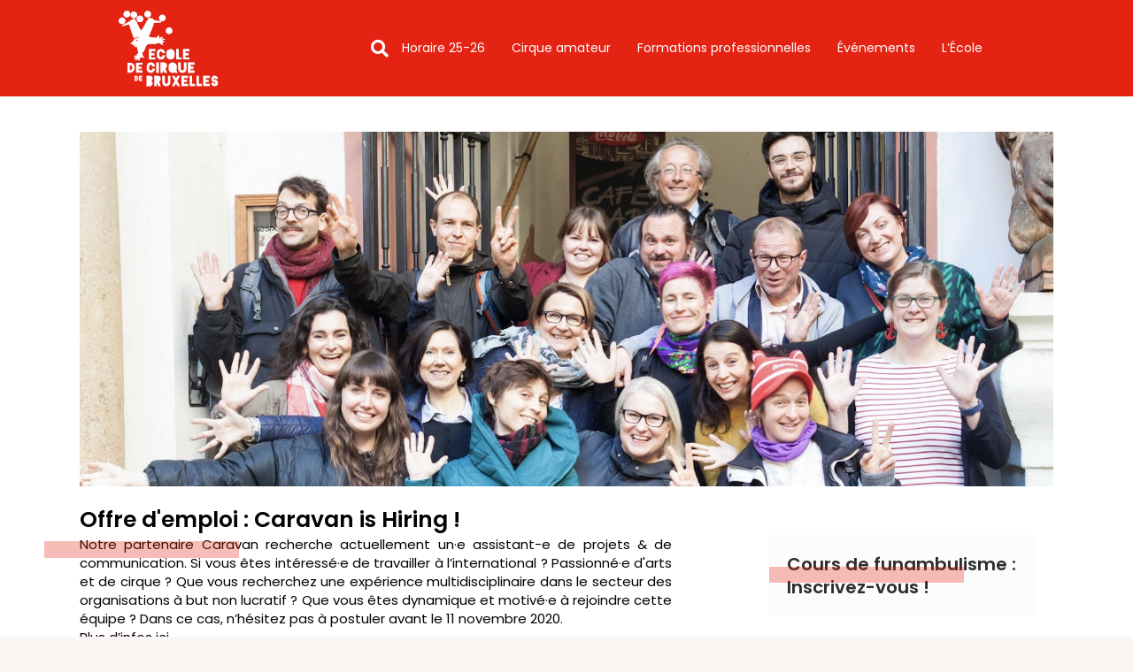

--- FILE ---
content_type: text/html; charset=UTF-8
request_url: https://www.ecbru.be/news/2019-05/offredemploicaravan/
body_size: 11527
content:
<!DOCTYPE html>
<html lang="fr-FR">
<head>
<meta charset="UTF-8" />
<meta name='viewport' content='width=device-width, initial-scale=1.0' />
<meta http-equiv='X-UA-Compatible' content='IE=edge' />
<link rel="profile" href="https://gmpg.org/xfn/11" />
<title>Offre d&#8217;emploi : Caravan is hiring ! &#8211; École de Cirque de Bruxelles</title>
<meta name='robots' content='max-image-preview:large' />
<link rel='dns-prefetch' href='//fonts.googleapis.com' />
<link href='https://fonts.gstatic.com' crossorigin rel='preconnect' />
<link rel="alternate" type="application/rss+xml" title="École de Cirque de Bruxelles &raquo; Flux" href="https://www.ecbru.be/feed/" />
<link rel="alternate" type="application/rss+xml" title="École de Cirque de Bruxelles &raquo; Flux des commentaires" href="https://www.ecbru.be/comments/feed/" />
<link rel="alternate" title="oEmbed (JSON)" type="application/json+oembed" href="https://www.ecbru.be/wp-json/oembed/1.0/embed?url=https%3A%2F%2Fwww.ecbru.be%2Fnews%2F2019-05%2Foffredemploicaravan%2F" />
<link rel="alternate" title="oEmbed (XML)" type="text/xml+oembed" href="https://www.ecbru.be/wp-json/oembed/1.0/embed?url=https%3A%2F%2Fwww.ecbru.be%2Fnews%2F2019-05%2Foffredemploicaravan%2F&#038;format=xml" />
<style id='wp-img-auto-sizes-contain-inline-css'>
img:is([sizes=auto i],[sizes^="auto," i]){contain-intrinsic-size:3000px 1500px}
/*# sourceURL=wp-img-auto-sizes-contain-inline-css */
</style>
<style id='wp-block-library-inline-css'>
:root{--wp-block-synced-color:#7a00df;--wp-block-synced-color--rgb:122,0,223;--wp-bound-block-color:var(--wp-block-synced-color);--wp-editor-canvas-background:#ddd;--wp-admin-theme-color:#007cba;--wp-admin-theme-color--rgb:0,124,186;--wp-admin-theme-color-darker-10:#006ba1;--wp-admin-theme-color-darker-10--rgb:0,107,160.5;--wp-admin-theme-color-darker-20:#005a87;--wp-admin-theme-color-darker-20--rgb:0,90,135;--wp-admin-border-width-focus:2px}@media (min-resolution:192dpi){:root{--wp-admin-border-width-focus:1.5px}}.wp-element-button{cursor:pointer}:root .has-very-light-gray-background-color{background-color:#eee}:root .has-very-dark-gray-background-color{background-color:#313131}:root .has-very-light-gray-color{color:#eee}:root .has-very-dark-gray-color{color:#313131}:root .has-vivid-green-cyan-to-vivid-cyan-blue-gradient-background{background:linear-gradient(135deg,#00d084,#0693e3)}:root .has-purple-crush-gradient-background{background:linear-gradient(135deg,#34e2e4,#4721fb 50%,#ab1dfe)}:root .has-hazy-dawn-gradient-background{background:linear-gradient(135deg,#faaca8,#dad0ec)}:root .has-subdued-olive-gradient-background{background:linear-gradient(135deg,#fafae1,#67a671)}:root .has-atomic-cream-gradient-background{background:linear-gradient(135deg,#fdd79a,#004a59)}:root .has-nightshade-gradient-background{background:linear-gradient(135deg,#330968,#31cdcf)}:root .has-midnight-gradient-background{background:linear-gradient(135deg,#020381,#2874fc)}:root{--wp--preset--font-size--normal:16px;--wp--preset--font-size--huge:42px}.has-regular-font-size{font-size:1em}.has-larger-font-size{font-size:2.625em}.has-normal-font-size{font-size:var(--wp--preset--font-size--normal)}.has-huge-font-size{font-size:var(--wp--preset--font-size--huge)}.has-text-align-center{text-align:center}.has-text-align-left{text-align:left}.has-text-align-right{text-align:right}.has-fit-text{white-space:nowrap!important}#end-resizable-editor-section{display:none}.aligncenter{clear:both}.items-justified-left{justify-content:flex-start}.items-justified-center{justify-content:center}.items-justified-right{justify-content:flex-end}.items-justified-space-between{justify-content:space-between}.screen-reader-text{border:0;clip-path:inset(50%);height:1px;margin:-1px;overflow:hidden;padding:0;position:absolute;width:1px;word-wrap:normal!important}.screen-reader-text:focus{background-color:#ddd;clip-path:none;color:#444;display:block;font-size:1em;height:auto;left:5px;line-height:normal;padding:15px 23px 14px;text-decoration:none;top:5px;width:auto;z-index:100000}html :where(.has-border-color){border-style:solid}html :where([style*=border-top-color]){border-top-style:solid}html :where([style*=border-right-color]){border-right-style:solid}html :where([style*=border-bottom-color]){border-bottom-style:solid}html :where([style*=border-left-color]){border-left-style:solid}html :where([style*=border-width]){border-style:solid}html :where([style*=border-top-width]){border-top-style:solid}html :where([style*=border-right-width]){border-right-style:solid}html :where([style*=border-bottom-width]){border-bottom-style:solid}html :where([style*=border-left-width]){border-left-style:solid}html :where(img[class*=wp-image-]){height:auto;max-width:100%}:where(figure){margin:0 0 1em}html :where(.is-position-sticky){--wp-admin--admin-bar--position-offset:var(--wp-admin--admin-bar--height,0px)}@media screen and (max-width:600px){html :where(.is-position-sticky){--wp-admin--admin-bar--position-offset:0px}}

/*# sourceURL=wp-block-library-inline-css */
</style><style id='global-styles-inline-css'>
:root{--wp--preset--aspect-ratio--square: 1;--wp--preset--aspect-ratio--4-3: 4/3;--wp--preset--aspect-ratio--3-4: 3/4;--wp--preset--aspect-ratio--3-2: 3/2;--wp--preset--aspect-ratio--2-3: 2/3;--wp--preset--aspect-ratio--16-9: 16/9;--wp--preset--aspect-ratio--9-16: 9/16;--wp--preset--color--black: #000000;--wp--preset--color--cyan-bluish-gray: #abb8c3;--wp--preset--color--white: #ffffff;--wp--preset--color--pale-pink: #f78da7;--wp--preset--color--vivid-red: #cf2e2e;--wp--preset--color--luminous-vivid-orange: #ff6900;--wp--preset--color--luminous-vivid-amber: #fcb900;--wp--preset--color--light-green-cyan: #7bdcb5;--wp--preset--color--vivid-green-cyan: #00d084;--wp--preset--color--pale-cyan-blue: #8ed1fc;--wp--preset--color--vivid-cyan-blue: #0693e3;--wp--preset--color--vivid-purple: #9b51e0;--wp--preset--color--fl-heading-text: #020000;--wp--preset--color--fl-body-bg: #fcf6f2;--wp--preset--color--fl-body-text: #020000;--wp--preset--color--fl-accent: #e42313;--wp--preset--color--fl-accent-hover: #e42313;--wp--preset--color--fl-topbar-bg: #ffffff;--wp--preset--color--fl-topbar-text: #ffffff;--wp--preset--color--fl-topbar-link: #ffffff;--wp--preset--color--fl-topbar-hover: #353535;--wp--preset--color--fl-header-bg: #f29189;--wp--preset--color--fl-header-text: #000000;--wp--preset--color--fl-header-link: #ffffff;--wp--preset--color--fl-header-hover: #e42313;--wp--preset--color--fl-nav-bg: #ffffff;--wp--preset--color--fl-nav-link: #e42313;--wp--preset--color--fl-nav-hover: #e42313;--wp--preset--color--fl-content-bg: #ffffff;--wp--preset--color--fl-footer-widgets-bg: #bf311a;--wp--preset--color--fl-footer-widgets-text: #ffffff;--wp--preset--color--fl-footer-widgets-link: #ffffff;--wp--preset--color--fl-footer-widgets-hover: #2b2b2b;--wp--preset--color--fl-footer-bg: #f29189;--wp--preset--color--fl-footer-text: #ffffff;--wp--preset--color--fl-footer-link: #ffffff;--wp--preset--color--fl-footer-hover: #2d2d2d;--wp--preset--gradient--vivid-cyan-blue-to-vivid-purple: linear-gradient(135deg,rgb(6,147,227) 0%,rgb(155,81,224) 100%);--wp--preset--gradient--light-green-cyan-to-vivid-green-cyan: linear-gradient(135deg,rgb(122,220,180) 0%,rgb(0,208,130) 100%);--wp--preset--gradient--luminous-vivid-amber-to-luminous-vivid-orange: linear-gradient(135deg,rgb(252,185,0) 0%,rgb(255,105,0) 100%);--wp--preset--gradient--luminous-vivid-orange-to-vivid-red: linear-gradient(135deg,rgb(255,105,0) 0%,rgb(207,46,46) 100%);--wp--preset--gradient--very-light-gray-to-cyan-bluish-gray: linear-gradient(135deg,rgb(238,238,238) 0%,rgb(169,184,195) 100%);--wp--preset--gradient--cool-to-warm-spectrum: linear-gradient(135deg,rgb(74,234,220) 0%,rgb(151,120,209) 20%,rgb(207,42,186) 40%,rgb(238,44,130) 60%,rgb(251,105,98) 80%,rgb(254,248,76) 100%);--wp--preset--gradient--blush-light-purple: linear-gradient(135deg,rgb(255,206,236) 0%,rgb(152,150,240) 100%);--wp--preset--gradient--blush-bordeaux: linear-gradient(135deg,rgb(254,205,165) 0%,rgb(254,45,45) 50%,rgb(107,0,62) 100%);--wp--preset--gradient--luminous-dusk: linear-gradient(135deg,rgb(255,203,112) 0%,rgb(199,81,192) 50%,rgb(65,88,208) 100%);--wp--preset--gradient--pale-ocean: linear-gradient(135deg,rgb(255,245,203) 0%,rgb(182,227,212) 50%,rgb(51,167,181) 100%);--wp--preset--gradient--electric-grass: linear-gradient(135deg,rgb(202,248,128) 0%,rgb(113,206,126) 100%);--wp--preset--gradient--midnight: linear-gradient(135deg,rgb(2,3,129) 0%,rgb(40,116,252) 100%);--wp--preset--font-size--small: 13px;--wp--preset--font-size--medium: 20px;--wp--preset--font-size--large: 36px;--wp--preset--font-size--x-large: 42px;--wp--preset--spacing--20: 0.44rem;--wp--preset--spacing--30: 0.67rem;--wp--preset--spacing--40: 1rem;--wp--preset--spacing--50: 1.5rem;--wp--preset--spacing--60: 2.25rem;--wp--preset--spacing--70: 3.38rem;--wp--preset--spacing--80: 5.06rem;--wp--preset--shadow--natural: 6px 6px 9px rgba(0, 0, 0, 0.2);--wp--preset--shadow--deep: 12px 12px 50px rgba(0, 0, 0, 0.4);--wp--preset--shadow--sharp: 6px 6px 0px rgba(0, 0, 0, 0.2);--wp--preset--shadow--outlined: 6px 6px 0px -3px rgb(255, 255, 255), 6px 6px rgb(0, 0, 0);--wp--preset--shadow--crisp: 6px 6px 0px rgb(0, 0, 0);}:where(.is-layout-flex){gap: 0.5em;}:where(.is-layout-grid){gap: 0.5em;}body .is-layout-flex{display: flex;}.is-layout-flex{flex-wrap: wrap;align-items: center;}.is-layout-flex > :is(*, div){margin: 0;}body .is-layout-grid{display: grid;}.is-layout-grid > :is(*, div){margin: 0;}:where(.wp-block-columns.is-layout-flex){gap: 2em;}:where(.wp-block-columns.is-layout-grid){gap: 2em;}:where(.wp-block-post-template.is-layout-flex){gap: 1.25em;}:where(.wp-block-post-template.is-layout-grid){gap: 1.25em;}.has-black-color{color: var(--wp--preset--color--black) !important;}.has-cyan-bluish-gray-color{color: var(--wp--preset--color--cyan-bluish-gray) !important;}.has-white-color{color: var(--wp--preset--color--white) !important;}.has-pale-pink-color{color: var(--wp--preset--color--pale-pink) !important;}.has-vivid-red-color{color: var(--wp--preset--color--vivid-red) !important;}.has-luminous-vivid-orange-color{color: var(--wp--preset--color--luminous-vivid-orange) !important;}.has-luminous-vivid-amber-color{color: var(--wp--preset--color--luminous-vivid-amber) !important;}.has-light-green-cyan-color{color: var(--wp--preset--color--light-green-cyan) !important;}.has-vivid-green-cyan-color{color: var(--wp--preset--color--vivid-green-cyan) !important;}.has-pale-cyan-blue-color{color: var(--wp--preset--color--pale-cyan-blue) !important;}.has-vivid-cyan-blue-color{color: var(--wp--preset--color--vivid-cyan-blue) !important;}.has-vivid-purple-color{color: var(--wp--preset--color--vivid-purple) !important;}.has-black-background-color{background-color: var(--wp--preset--color--black) !important;}.has-cyan-bluish-gray-background-color{background-color: var(--wp--preset--color--cyan-bluish-gray) !important;}.has-white-background-color{background-color: var(--wp--preset--color--white) !important;}.has-pale-pink-background-color{background-color: var(--wp--preset--color--pale-pink) !important;}.has-vivid-red-background-color{background-color: var(--wp--preset--color--vivid-red) !important;}.has-luminous-vivid-orange-background-color{background-color: var(--wp--preset--color--luminous-vivid-orange) !important;}.has-luminous-vivid-amber-background-color{background-color: var(--wp--preset--color--luminous-vivid-amber) !important;}.has-light-green-cyan-background-color{background-color: var(--wp--preset--color--light-green-cyan) !important;}.has-vivid-green-cyan-background-color{background-color: var(--wp--preset--color--vivid-green-cyan) !important;}.has-pale-cyan-blue-background-color{background-color: var(--wp--preset--color--pale-cyan-blue) !important;}.has-vivid-cyan-blue-background-color{background-color: var(--wp--preset--color--vivid-cyan-blue) !important;}.has-vivid-purple-background-color{background-color: var(--wp--preset--color--vivid-purple) !important;}.has-black-border-color{border-color: var(--wp--preset--color--black) !important;}.has-cyan-bluish-gray-border-color{border-color: var(--wp--preset--color--cyan-bluish-gray) !important;}.has-white-border-color{border-color: var(--wp--preset--color--white) !important;}.has-pale-pink-border-color{border-color: var(--wp--preset--color--pale-pink) !important;}.has-vivid-red-border-color{border-color: var(--wp--preset--color--vivid-red) !important;}.has-luminous-vivid-orange-border-color{border-color: var(--wp--preset--color--luminous-vivid-orange) !important;}.has-luminous-vivid-amber-border-color{border-color: var(--wp--preset--color--luminous-vivid-amber) !important;}.has-light-green-cyan-border-color{border-color: var(--wp--preset--color--light-green-cyan) !important;}.has-vivid-green-cyan-border-color{border-color: var(--wp--preset--color--vivid-green-cyan) !important;}.has-pale-cyan-blue-border-color{border-color: var(--wp--preset--color--pale-cyan-blue) !important;}.has-vivid-cyan-blue-border-color{border-color: var(--wp--preset--color--vivid-cyan-blue) !important;}.has-vivid-purple-border-color{border-color: var(--wp--preset--color--vivid-purple) !important;}.has-vivid-cyan-blue-to-vivid-purple-gradient-background{background: var(--wp--preset--gradient--vivid-cyan-blue-to-vivid-purple) !important;}.has-light-green-cyan-to-vivid-green-cyan-gradient-background{background: var(--wp--preset--gradient--light-green-cyan-to-vivid-green-cyan) !important;}.has-luminous-vivid-amber-to-luminous-vivid-orange-gradient-background{background: var(--wp--preset--gradient--luminous-vivid-amber-to-luminous-vivid-orange) !important;}.has-luminous-vivid-orange-to-vivid-red-gradient-background{background: var(--wp--preset--gradient--luminous-vivid-orange-to-vivid-red) !important;}.has-very-light-gray-to-cyan-bluish-gray-gradient-background{background: var(--wp--preset--gradient--very-light-gray-to-cyan-bluish-gray) !important;}.has-cool-to-warm-spectrum-gradient-background{background: var(--wp--preset--gradient--cool-to-warm-spectrum) !important;}.has-blush-light-purple-gradient-background{background: var(--wp--preset--gradient--blush-light-purple) !important;}.has-blush-bordeaux-gradient-background{background: var(--wp--preset--gradient--blush-bordeaux) !important;}.has-luminous-dusk-gradient-background{background: var(--wp--preset--gradient--luminous-dusk) !important;}.has-pale-ocean-gradient-background{background: var(--wp--preset--gradient--pale-ocean) !important;}.has-electric-grass-gradient-background{background: var(--wp--preset--gradient--electric-grass) !important;}.has-midnight-gradient-background{background: var(--wp--preset--gradient--midnight) !important;}.has-small-font-size{font-size: var(--wp--preset--font-size--small) !important;}.has-medium-font-size{font-size: var(--wp--preset--font-size--medium) !important;}.has-large-font-size{font-size: var(--wp--preset--font-size--large) !important;}.has-x-large-font-size{font-size: var(--wp--preset--font-size--x-large) !important;}
/*# sourceURL=global-styles-inline-css */
</style>

<style id='classic-theme-styles-inline-css'>
/*! This file is auto-generated */
.wp-block-button__link{color:#fff;background-color:#32373c;border-radius:9999px;box-shadow:none;text-decoration:none;padding:calc(.667em + 2px) calc(1.333em + 2px);font-size:1.125em}.wp-block-file__button{background:#32373c;color:#fff;text-decoration:none}
/*# sourceURL=/wp-includes/css/classic-themes.min.css */
</style>
<link rel='stylesheet' id='fl-builder-layout-18351-css' href='https://www.ecbru.be/wp-content/uploads/bb-plugin/cache/18351-layout.css' media='all' />
<link rel='stylesheet' id='contact-form-7-css' href='https://www.ecbru.be/wp-content/plugins/contact-form-7/includes/css/styles.css' media='all' />
<link rel='stylesheet' id='plyr-css-css' href='https://www.ecbru.be/wp-content/plugins/easy-video-player/lib/plyr.css' media='all' />
<link rel='stylesheet' id='smu-widget-stylesheet-css' href='https://www.ecbru.be/wp-content/plugins/sign-me-up/assets/css/style.css' media='all' />
<link rel='stylesheet' id='wpd-bb-popups-front-end-css' href='https://www.ecbru.be/wp-content/plugins/wpd-beaver-popups/res/dist/css/frontend.16b8cdda1f18e941ab62.css' media='all' />
<link rel='stylesheet' id='cirqueio-ecbxl-css' href='https://www.ecbru.be/wp-content/plugins/cirqueio/skin/cirqueio-ecbxl.css' media='screen' />
<link rel='stylesheet' id='jquery-magnificpopup-css' href='https://www.ecbru.be/wp-content/plugins/bb-plugin/css/jquery.magnificpopup.min.css' media='all' />
<link rel='stylesheet' id='bootstrap-css' href='https://www.ecbru.be/wp-content/themes/bb-theme/css/bootstrap.min.css' media='all' />
<link rel='stylesheet' id='fl-automator-skin-css' href='https://www.ecbru.be/wp-content/uploads/bb-theme/skin-68e52c5c320dd.css' media='all' />
<link rel='stylesheet' id='fl-child-theme-css' href='https://www.ecbru.be/wp-content/themes/bb-theme-child/style.css' media='all' />
<link rel='stylesheet' id='fl-builder-google-fonts-169f2ad68c25040cc33f3dc1757a124a-css' href='//fonts.googleapis.com/css?family=Poppins%3A300%2C400%2C700%2C600%2C400' media='all' />
<script src="https://www.ecbru.be/wp-includes/js/jquery/jquery.min.js" id="jquery-core-js"></script>
<script src="https://www.ecbru.be/wp-includes/js/jquery/jquery-migrate.min.js" id="jquery-migrate-js"></script>
<script id="plyr-js-js-extra">
var easy_video_player = {"plyr_iconUrl":"https://www.ecbru.be/wp-content/plugins/easy-video-player/lib/plyr.svg","plyr_blankVideo":"https://www.ecbru.be/wp-content/plugins/easy-video-player/lib/blank.mp4"};
//# sourceURL=plyr-js-js-extra
</script>
<script src="https://www.ecbru.be/wp-content/plugins/easy-video-player/lib/plyr.js" id="plyr-js-js"></script>
<script src="https://www.ecbru.be/wp-content/plugins/sign-me-up/assets/js/lib/jquery.validation/1.13.1/jquery.validate.js" id="jQuery-Validation-js"></script>
<link rel="https://api.w.org/" href="https://www.ecbru.be/wp-json/" /><link rel="alternate" title="JSON" type="application/json" href="https://www.ecbru.be/wp-json/wp/v2/pages/18351" /><link rel="EditURI" type="application/rsd+xml" title="RSD" href="https://www.ecbru.be/xmlrpc.php?rsd" />
<meta name="generator" content="WordPress 6.9" />
<link rel="canonical" href="https://www.ecbru.be/news/2019-05/offredemploicaravan/" />
<link rel='shortlink' href='https://www.ecbru.be/?p=18351' />
<link rel="icon" href="https://www.ecbru.be/wp-content/uploads/2022/07/cropped-bonhomme-carré-32x32.png" sizes="32x32" />
<link rel="icon" href="https://www.ecbru.be/wp-content/uploads/2022/07/cropped-bonhomme-carré-192x192.png" sizes="192x192" />
<link rel="apple-touch-icon" href="https://www.ecbru.be/wp-content/uploads/2022/07/cropped-bonhomme-carré-180x180.png" />
<meta name="msapplication-TileImage" content="https://www.ecbru.be/wp-content/uploads/2022/07/cropped-bonhomme-carré-270x270.png" />
<!-- Global site tag (gtag.js) - Google Analytics -->
<script async src="https://www.googletagmanager.com/gtag/js?id=UA-37771259-1"></script>
<script>
  window.dataLayer = window.dataLayer || [];
  function gtag(){dataLayer.push(arguments);}
  gtag('js', new Date());

  gtag('config', 'UA-37771259-1');
</script>

<link rel='stylesheet' id='font-awesome-5-css' href='https://www.ecbru.be/wp-content/plugins/bb-plugin/fonts/fontawesome/5.15.4/css/all.min.css' media='all' />
</head>
<body class="wp-singular page-template-default page page-id-18351 page-child parent-pageid-3924 wp-theme-bb-theme wp-child-theme-bb-theme-child fl-builder fl-builder-2-9-4 fl-theme-1-7-18-1 fl-no-js fl-framework-bootstrap fl-preset-default fl-full-width fl-scroll-to-top fl-search-active news general" itemscope="itemscope" itemtype="https://schema.org/WebPage">
<a aria-label="Aller au contenu" class="fl-screen-reader-text" href="#fl-main-content">Aller au contenu</a><div class="fl-page">
	<header class="fl-page-header fl-page-header-fixed fl-page-nav-right fl-page-nav-toggle-button fl-page-nav-toggle-visible-mobile"  role="banner">
	<div class="fl-page-header-wrap">
		<div class="fl-page-header-container container">
			<div class="fl-page-header-row row">
				<div class="col-sm-12 col-md-3 fl-page-logo-wrap">
					<div class="fl-page-header-logo">
						<a href="https://www.ecbru.be/"><img class="fl-logo-img" loading="false" data-no-lazy="1"   itemscope itemtype="https://schema.org/ImageObject" src="https://www.ecbru.be/wp-content/uploads/2018/12/LOGO_ECbru2018.png" data-retina="https://www.ecbru.be/wp-content/uploads/2018/12/LOGO_ECbru2018_retina.png" title="" width="120" data-width="120" height="94" data-height="94" alt="École de Cirque de Bruxelles" /><meta itemprop="name" content="École de Cirque de Bruxelles" /></a>
					</div>
				</div>
				<div class="col-sm-12 col-md-9 fl-page-fixed-nav-wrap">
					<div class="fl-page-nav-wrap">
						<nav class="fl-page-nav fl-nav navbar navbar-default navbar-expand-md" aria-label="Menu de l&#039;en-tête" role="navigation">
							<button type="button" class="navbar-toggle navbar-toggler" data-toggle="collapse" data-target=".fl-page-nav-collapse">
								<span>Menu</span>
							</button>
							<div class="fl-page-nav-collapse collapse navbar-collapse">
								<ul id="menu-menu-principal" class="nav navbar-nav navbar-right menu fl-theme-menu"><li id="menu-item-21468" class="menu-item menu-item-type-custom menu-item-object-custom menu-item-21468 nav-item"><a href="https://www.ecbru.be/wp-content/uploads/2025/10/25-26_HoraireECBweb.pdf" class="nav-link">Horaire 25-26</a></li>
<li id="menu-item-3053" class="menu-item menu-item-type-custom menu-item-object-custom menu-item-has-children menu-item-3053 nav-item"><a href="#" class="nav-link">Cirque amateur</a><div class="fl-submenu-icon-wrap"><span class="fl-submenu-toggle-icon"></span></div>
<ul class="sub-menu">
	<li id="menu-item-1988" class="menu-item menu-item-type-post_type menu-item-object-page menu-item-1988 nav-item"><a href="https://www.ecbru.be/cours-a-lannee/" class="nav-link">Ateliers hebdomadaires</a></li>
	<li id="menu-item-1987" class="menu-item menu-item-type-post_type menu-item-object-page menu-item-1987 nav-item"><a href="https://www.ecbru.be/stages-de-vacances/" class="nav-link">Stages de vacances</a></li>
	<li id="menu-item-4107" class="menu-item menu-item-type-post_type menu-item-object-page menu-item-4107 nav-item"><a href="https://www.ecbru.be/stages-adultes-2/" class="nav-link">Stages ados-adultes</a></li>
	<li id="menu-item-2012" class="menu-item menu-item-type-post_type menu-item-object-page menu-item-2012 nav-item"><a href="https://www.ecbru.be/handicirque/" class="nav-link">Handicirque</a></li>
	<li id="menu-item-21460" class="menu-item menu-item-type-post_type menu-item-object-page menu-item-21460 nav-item"><a href="https://www.ecbru.be/entrainements-libres/" class="nav-link">Entrainements libres</a></li>
	<li id="menu-item-2032" class="menu-item menu-item-type-post_type menu-item-object-page menu-item-2032 nav-item"><a href="https://www.ecbru.be/cirque-de-quartier-maritime/" class="nav-link">Cirque de quartier Maritime</a></li>
	<li id="menu-item-20638" class="menu-item menu-item-type-post_type menu-item-object-page menu-item-20638 nav-item"><a href="https://www.ecbru.be/amarree/" class="nav-link">L’amarrée</a></li>
	<li id="menu-item-18168" class="menu-item menu-item-type-custom menu-item-object-custom menu-item-18168 nav-item"><a href="https://www.centrefunambule.eu/formations/" class="nav-link">Centre européen de funambulisme</a></li>
</ul>
</li>
<li id="menu-item-3054" class="menu-item menu-item-type-custom menu-item-object-custom menu-item-has-children menu-item-3054 nav-item"><a href="#" class="nav-link">Formations professionnelles</a><div class="fl-submenu-icon-wrap"><span class="fl-submenu-toggle-icon"></span></div>
<ul class="sub-menu">
	<li id="menu-item-1989" class="menu-item menu-item-type-post_type menu-item-object-page menu-item-1989 nav-item"><a href="https://www.ecbru.be/formations-professionnelles/formation-pedagogique/" class="nav-link">Formation pédagogique</a></li>
	<li id="menu-item-2030" class="menu-item menu-item-type-post_type menu-item-object-page menu-item-2030 nav-item"><a href="https://www.ecbru.be/formation-en-cirque-social/" class="nav-link">Formation CTF (cirque social)</a></li>
	<li id="menu-item-2014" class="menu-item menu-item-type-post_type menu-item-object-page menu-item-2014 nav-item"><a href="https://www.ecbru.be/formation-dassistant/" class="nav-link">Formation d’assistant·e</a></li>
	<li id="menu-item-2013" class="menu-item menu-item-type-post_type menu-item-object-page menu-item-2013 nav-item"><a href="https://www.ecbru.be/formation-handicirque/" class="nav-link">Formation handicirque</a></li>
	<li id="menu-item-2031" class="menu-item menu-item-type-post_type menu-item-object-page menu-item-2031 nav-item"><a href="https://www.ecbru.be/formation-courte/" class="nav-link">Formation courte</a></li>
	<li id="menu-item-21571" class="menu-item menu-item-type-custom menu-item-object-custom menu-item-21571 nav-item"><a href="https://www.fedecirque.be/formation-animateur-arts-du-cirque/#:~:text=Cette%20formation%20de%20120%20heures,ateliers%20et%20des%20activités%20courtes." class="nav-link">Formation d’animateur·ice en Arts du cirque (Fédécirque)</a></li>
</ul>
</li>
<li id="menu-item-3055" class="menu-item menu-item-type-custom menu-item-object-custom menu-item-has-children menu-item-3055 nav-item"><a href="#" class="nav-link">Événements</a><div class="fl-submenu-icon-wrap"><span class="fl-submenu-toggle-icon"></span></div>
<ul class="sub-menu">
	<li id="menu-item-17666" class="menu-item menu-item-type-post_type menu-item-object-page menu-item-17666 nav-item"><a href="https://www.ecbru.be/agenda/" class="nav-link">Agenda</a></li>
	<li id="menu-item-2016" class="menu-item menu-item-type-post_type menu-item-object-page menu-item-2016 nav-item"><a href="https://www.ecbru.be/anniversaires/" class="nav-link">Anniversaires</a></li>
	<li id="menu-item-2015" class="menu-item menu-item-type-post_type menu-item-object-page menu-item-2015 nav-item"><a href="https://www.ecbru.be/initiations-et-animations/" class="nav-link">Initiations &#038; animations</a></li>
	<li id="menu-item-2033" class="menu-item menu-item-type-post_type menu-item-object-page menu-item-2033 nav-item"><a href="https://www.ecbru.be/portes-ouvertes/" class="nav-link">Portes ouvertes</a></li>
	<li id="menu-item-19788" class="menu-item menu-item-type-custom menu-item-object-custom menu-item-19788 nav-item"><a href="https://www.festival-embarquement-immediat.be/" class="nav-link">Embarquement immédiat</a></li>
</ul>
</li>
<li id="menu-item-3056" class="menu-item menu-item-type-custom menu-item-object-custom menu-item-has-children menu-item-3056 nav-item"><a href="#" class="nav-link">L&rsquo;École</a><div class="fl-submenu-icon-wrap"><span class="fl-submenu-toggle-icon"></span></div>
<ul class="sub-menu">
	<li id="menu-item-2043" class="menu-item menu-item-type-post_type menu-item-object-page menu-item-2043 nav-item"><a href="https://www.ecbru.be/a-propos/" class="nav-link">À propos</a></li>
	<li id="menu-item-20537" class="menu-item menu-item-type-post_type menu-item-object-page menu-item-20537 nav-item"><a href="https://www.ecbru.be/historique-2-2/" class="nav-link">Historique</a></li>
	<li id="menu-item-21126" class="menu-item menu-item-type-post_type menu-item-object-page menu-item-21126 nav-item"><a href="https://www.ecbru.be/equipe/" class="nav-link">Équipe</a></li>
	<li id="menu-item-21056" class="menu-item menu-item-type-post_type menu-item-object-page menu-item-21056 nav-item"><a href="https://www.ecbru.be/petitmagasin/" class="nav-link">Petit magasin de cirque</a></li>
	<li id="menu-item-2044" class="menu-item menu-item-type-post_type menu-item-object-page menu-item-2044 nav-item"><a href="https://www.ecbru.be/partenaires/" class="nav-link">Partenaires</a></li>
	<li id="menu-item-2045" class="menu-item menu-item-type-post_type menu-item-object-page menu-item-2045 nav-item"><a href="https://www.ecbru.be/volontariat/" class="nav-link">Volontariat</a></li>
	<li id="menu-item-19295" class="menu-item menu-item-type-post_type menu-item-object-page menu-item-19295 nav-item"><a href="https://www.ecbru.be/projets-sociaux/" class="nav-link">Soutiens &#038; solidarité</a></li>
	<li id="menu-item-3188" class="menu-item menu-item-type-post_type menu-item-object-page menu-item-3188 nav-item"><a href="https://www.ecbru.be/contact/" class="nav-link">Contact</a></li>
</ul>
</li>
</ul>							</div>
						</nav>
					</div>
				</div>
			</div>
		</div>
	</div>
</header><!-- .fl-page-header-fixed -->
<header class="fl-page-header fl-page-header-primary fl-page-nav-right fl-page-nav-toggle-button fl-page-nav-toggle-visible-mobile" itemscope="itemscope" itemtype="https://schema.org/WPHeader">
	<div class="fl-page-header-wrap">
		<div class="fl-page-header-container container">
			<div class="fl-page-header-row row">
				<div class="col-md-2 col-sm-12 fl-page-header-logo-col">
					<div class="fl-page-header-logo" itemscope="itemscope" itemtype="https://schema.org/Organization">
						<a href="https://www.ecbru.be/" itemprop="url"><img class="fl-logo-img" loading="false" data-no-lazy="1"   itemscope itemtype="https://schema.org/ImageObject" src="https://www.ecbru.be/wp-content/uploads/2018/12/LOGO_ECbru2018.png" data-retina="https://www.ecbru.be/wp-content/uploads/2018/12/LOGO_ECbru2018_retina.png" title="" width="120" data-width="120" height="94" data-height="94" alt="École de Cirque de Bruxelles" /><meta itemprop="name" content="École de Cirque de Bruxelles" /></a>
					</div>
				</div>
				<div class="fl-page-nav-col col-md-10 col-sm-12">
					<div class="fl-page-nav-wrap">
						<nav class="fl-page-nav fl-nav navbar navbar-default" role="navigation" aria-label="Menu de l&#039;en-tête" itemscope="itemscope" itemtype="https://schema.org/SiteNavigationElement">
							<button type="button" class="navbar-toggle" data-toggle="collapse" data-target=".fl-page-nav-collapse">
								<span>Menu</span>
							</button>
							<div class="fl-page-nav-collapse collapse navbar-collapse">
								<div class="fl-page-nav-search">
	<a href="#" class="fas fa-search" aria-label="Recherche" aria-expanded="false" aria-haspopup="true" id='flsearchform'></a>
	<form method="get" role="search" aria-label="Recherche" action="https://www.ecbru.be/" title="Entrez mot(s) clé pour rechercher.">
		<input type="search" class="fl-search-input form-control" name="s" placeholder="Recherche" value="" aria-labelledby="flsearchform" />
	</form>
</div>
<ul id="menu-menu-principal-1" class="nav navbar-nav navbar-right menu"><li class="menu-item menu-item-type-custom menu-item-object-custom menu-item-21468 nav-item"><a href="https://www.ecbru.be/wp-content/uploads/2025/10/25-26_HoraireECBweb.pdf" class="nav-link">Horaire 25-26</a></li>
<li class="menu-item menu-item-type-custom menu-item-object-custom menu-item-has-children menu-item-3053 nav-item"><a href="#" class="nav-link">Cirque amateur</a>
<ul class="sub-menu">
	<li class="menu-item menu-item-type-post_type menu-item-object-page menu-item-1988 nav-item"><a href="https://www.ecbru.be/cours-a-lannee/" class="nav-link">Ateliers hebdomadaires</a></li>
	<li class="menu-item menu-item-type-post_type menu-item-object-page menu-item-1987 nav-item"><a href="https://www.ecbru.be/stages-de-vacances/" class="nav-link">Stages de vacances</a></li>
	<li class="menu-item menu-item-type-post_type menu-item-object-page menu-item-4107 nav-item"><a href="https://www.ecbru.be/stages-adultes-2/" class="nav-link">Stages ados-adultes</a></li>
	<li class="menu-item menu-item-type-post_type menu-item-object-page menu-item-2012 nav-item"><a href="https://www.ecbru.be/handicirque/" class="nav-link">Handicirque</a></li>
	<li class="menu-item menu-item-type-post_type menu-item-object-page menu-item-21460 nav-item"><a href="https://www.ecbru.be/entrainements-libres/" class="nav-link">Entrainements libres</a></li>
	<li class="menu-item menu-item-type-post_type menu-item-object-page menu-item-2032 nav-item"><a href="https://www.ecbru.be/cirque-de-quartier-maritime/" class="nav-link">Cirque de quartier Maritime</a></li>
	<li class="menu-item menu-item-type-post_type menu-item-object-page menu-item-20638 nav-item"><a href="https://www.ecbru.be/amarree/" class="nav-link">L’amarrée</a></li>
	<li class="menu-item menu-item-type-custom menu-item-object-custom menu-item-18168 nav-item"><a href="https://www.centrefunambule.eu/formations/" class="nav-link">Centre européen de funambulisme</a></li>
</ul>
</li>
<li class="menu-item menu-item-type-custom menu-item-object-custom menu-item-has-children menu-item-3054 nav-item"><a href="#" class="nav-link">Formations professionnelles</a>
<ul class="sub-menu">
	<li class="menu-item menu-item-type-post_type menu-item-object-page menu-item-1989 nav-item"><a href="https://www.ecbru.be/formations-professionnelles/formation-pedagogique/" class="nav-link">Formation pédagogique</a></li>
	<li class="menu-item menu-item-type-post_type menu-item-object-page menu-item-2030 nav-item"><a href="https://www.ecbru.be/formation-en-cirque-social/" class="nav-link">Formation CTF (cirque social)</a></li>
	<li class="menu-item menu-item-type-post_type menu-item-object-page menu-item-2014 nav-item"><a href="https://www.ecbru.be/formation-dassistant/" class="nav-link">Formation d’assistant·e</a></li>
	<li class="menu-item menu-item-type-post_type menu-item-object-page menu-item-2013 nav-item"><a href="https://www.ecbru.be/formation-handicirque/" class="nav-link">Formation handicirque</a></li>
	<li class="menu-item menu-item-type-post_type menu-item-object-page menu-item-2031 nav-item"><a href="https://www.ecbru.be/formation-courte/" class="nav-link">Formation courte</a></li>
	<li class="menu-item menu-item-type-custom menu-item-object-custom menu-item-21571 nav-item"><a href="https://www.fedecirque.be/formation-animateur-arts-du-cirque/#:~:text=Cette%20formation%20de%20120%20heures,ateliers%20et%20des%20activités%20courtes." class="nav-link">Formation d’animateur·ice en Arts du cirque (Fédécirque)</a></li>
</ul>
</li>
<li class="menu-item menu-item-type-custom menu-item-object-custom menu-item-has-children menu-item-3055 nav-item"><a href="#" class="nav-link">Événements</a>
<ul class="sub-menu">
	<li class="menu-item menu-item-type-post_type menu-item-object-page menu-item-17666 nav-item"><a href="https://www.ecbru.be/agenda/" class="nav-link">Agenda</a></li>
	<li class="menu-item menu-item-type-post_type menu-item-object-page menu-item-2016 nav-item"><a href="https://www.ecbru.be/anniversaires/" class="nav-link">Anniversaires</a></li>
	<li class="menu-item menu-item-type-post_type menu-item-object-page menu-item-2015 nav-item"><a href="https://www.ecbru.be/initiations-et-animations/" class="nav-link">Initiations &#038; animations</a></li>
	<li class="menu-item menu-item-type-post_type menu-item-object-page menu-item-2033 nav-item"><a href="https://www.ecbru.be/portes-ouvertes/" class="nav-link">Portes ouvertes</a></li>
	<li class="menu-item menu-item-type-custom menu-item-object-custom menu-item-19788 nav-item"><a href="https://www.festival-embarquement-immediat.be/" class="nav-link">Embarquement immédiat</a></li>
</ul>
</li>
<li class="menu-item menu-item-type-custom menu-item-object-custom menu-item-has-children menu-item-3056 nav-item"><a href="#" class="nav-link">L&rsquo;École</a>
<ul class="sub-menu">
	<li class="menu-item menu-item-type-post_type menu-item-object-page menu-item-2043 nav-item"><a href="https://www.ecbru.be/a-propos/" class="nav-link">À propos</a></li>
	<li class="menu-item menu-item-type-post_type menu-item-object-page menu-item-20537 nav-item"><a href="https://www.ecbru.be/historique-2-2/" class="nav-link">Historique</a></li>
	<li class="menu-item menu-item-type-post_type menu-item-object-page menu-item-21126 nav-item"><a href="https://www.ecbru.be/equipe/" class="nav-link">Équipe</a></li>
	<li class="menu-item menu-item-type-post_type menu-item-object-page menu-item-21056 nav-item"><a href="https://www.ecbru.be/petitmagasin/" class="nav-link">Petit magasin de cirque</a></li>
	<li class="menu-item menu-item-type-post_type menu-item-object-page menu-item-2044 nav-item"><a href="https://www.ecbru.be/partenaires/" class="nav-link">Partenaires</a></li>
	<li class="menu-item menu-item-type-post_type menu-item-object-page menu-item-2045 nav-item"><a href="https://www.ecbru.be/volontariat/" class="nav-link">Volontariat</a></li>
	<li class="menu-item menu-item-type-post_type menu-item-object-page menu-item-19295 nav-item"><a href="https://www.ecbru.be/projets-sociaux/" class="nav-link">Soutiens &#038; solidarité</a></li>
	<li class="menu-item menu-item-type-post_type menu-item-object-page menu-item-3188 nav-item"><a href="https://www.ecbru.be/contact/" class="nav-link">Contact</a></li>
</ul>
</li>
</ul>							</div>
						</nav>
					</div>
				</div>
			</div>
		</div>
	</div>
</header><!-- .fl-page-header -->
	<div id="fl-main-content" class="fl-page-content" itemprop="mainContentOfPage" role="main">

		
<div class="fl-content-full container">
	<div class="row">
		<div class="fl-content col-md-12">
			<article class="fl-post post-18351 page type-page status-publish has-post-thumbnail hentry category-general category-news tag-2020-11" id="fl-post-18351" itemscope="itemscope" itemtype="https://schema.org/CreativeWork">

			<div class="fl-post-content clearfix" itemprop="text">
		<div class="fl-builder-content fl-builder-content-18351 fl-builder-content-primary fl-builder-global-templates-locked" data-post-id="18351"><div class="fl-row fl-row-fixed-width fl-row-bg-photo fl-node-5b44c77fed03a fl-row-default-height fl-row-align-center top-banner-news" data-node="5b44c77fed03a">
	<div class="fl-row-content-wrap">
						<div class="fl-row-content fl-row-full-width fl-node-content">
		
<div class="fl-col-group fl-node-5b44c77fecc2a" data-node="5b44c77fecc2a">
			<div class="fl-col fl-node-5b44c77feccc2 fl-col-bg-color fl-col-has-cols" data-node="5b44c77feccc2">
	<div class="fl-col-content fl-node-content">
<div class="fl-col-group fl-node-5b44c77fecdeb fl-col-group-nested" data-node="5b44c77fecdeb">
			<div class="fl-col fl-node-5b44c77fece7f fl-col-bg-color" data-node="5b44c77fece7f">
	<div class="fl-col-content fl-node-content"></div>
</div>
	</div>
</div>
</div>
			<div class="fl-col fl-node-5b44c77fecd57 fl-col-bg-color fl-col-small fl-visible-desktop fl-visible-large fl-visible-medium" data-node="5b44c77fecd57">
	<div class="fl-col-content fl-node-content"></div>
</div>
	</div>
		</div>
	</div>
</div>
<div id="formation" class="fl-row fl-row-full-width fl-row-bg-color fl-node-5b44c7f3ea1d2 fl-row-default-height fl-row-align-center blocTypeTexte" data-node="5b44c7f3ea1d2">
	<div class="fl-row-content-wrap">
						<div class="fl-row-content fl-row-fixed-width fl-node-content">
		
<div class="fl-col-group fl-node-5b44c7f3e9ded" data-node="5b44c7f3e9ded">
			<div class="fl-col fl-node-5b44c7f3ea0b5 fl-col-bg-color fl-col-has-cols" data-node="5b44c7f3ea0b5">
	<div class="fl-col-content fl-node-content">
<div class="fl-col-group fl-node-5b474c3050b23 fl-col-group-nested" data-node="5b474c3050b23">
			<div class="fl-col fl-node-5b474c3050e90 fl-col-bg-color" data-node="5b474c3050e90">
	<div class="fl-col-content fl-node-content"><div class="fl-module fl-module-heading fl-node-5b44c7f3ea144 titreNews" data-node="5b44c7f3ea144">
	<div class="fl-module-content fl-node-content">
		<h3 class="fl-heading">
		<span class="fl-heading-text">Offre d'emploi : Caravan is Hiring !</span>
	</h3>
	</div>
</div>
</div>
</div>
	</div>
</div>
</div>
	</div>

<div class="fl-col-group fl-node-5b470eac9217d" data-node="5b470eac9217d">
			<div class="fl-col fl-node-5b470eac92644 fl-col-bg-color fl-col-has-cols" data-node="5b470eac92644">
	<div class="fl-col-content fl-node-content"><div class="fl-module fl-module-rich-text fl-node-5b470eb21afa8" data-node="5b470eb21afa8">
	<div class="fl-module-content fl-node-content">
		<div class="fl-rich-text">
	<p>Notre partenaire Caravan recherche actuellement un·e assistant-e de projets &amp; de communication. Si vous êtes intéressé·e de travailler à l’international ? Passionné·e d'arts et de cirque ? Que vous recherchez une expérience multidisciplinaire dans le secteur des organisations à but non lucratif ? Que vous êtes dynamique et motivé·e à rejoindre cette équipe ? Dans ce cas, n’hésitez pas à postuler avant le 11 novembre 2020.<br />
Plus d’infos ici</p>
</div>
	</div>
</div>

<div class="fl-col-group fl-node-5dcd20f430f89 fl-col-group-nested" data-node="5dcd20f430f89">
			<div class="fl-col fl-node-5dcd20f43100e fl-col-bg-color" data-node="5dcd20f43100e">
	<div class="fl-col-content fl-node-content"><div class="fl-module fl-module-rich-text fl-node-5dcd210c2c126" data-node="5dcd210c2c126">
	<div class="fl-module-content fl-node-content">
		<div class="fl-rich-text">
	<p style="text-align: center;"><a href="https://www.caravancircusnetwork.eu/caravan-is-hiring-a-projects-and-communication-assistant/">Plus d’infos ici</a></p>
</div>
	</div>
</div>
</div>
</div>
	</div>
</div>
</div>
			<div class="fl-col fl-node-5b470eac926e8 fl-col-bg-color fl-col-small" data-node="5b470eac926e8">
	<div class="fl-col-content fl-node-content"></div>
</div>
			<div class="fl-col fl-node-5b470eac92782 fl-col-bg-color fl-col-small" data-node="5b470eac92782">
	<div class="fl-col-content fl-node-content"><div class="fl-module fl-module-post-grid fl-node-5b470ece158ab" data-node="5b470ece158ab">
	<div class="fl-module-content fl-node-content">
			<div class="fl-post-grid" itemscope="itemscope" itemtype="https://schema.org/Collection">
	<div class="fl-post-grid-post fl-post-align-default post-18226 page type-page status-publish hentry category-amateur category-news tag-2020-02" itemscope itemtype="https://schema.org/CreativeWork">

	<meta itemscope itemprop="mainEntityOfPage" itemtype="https://schema.org/WebPage" itemid="https://www.ecbru.be/news/2019-05/coursdefunambulisme2/" content="Cours de funambulisme : Inscrivez-vous !" /><meta itemprop="datePublished" content="2020-09-21" /><meta itemprop="dateModified" content="2020-09-22" /><div itemprop="publisher" itemscope itemtype="https://schema.org/Organization"><meta itemprop="name" content="École de Cirque de Bruxelles"><div itemprop="logo" itemscope itemtype="https://schema.org/ImageObject"><meta itemprop="url" content="https://www.ecbru.be/wp-content/uploads/2018/12/LOGO_ECbru2018.png"></div></div><div itemscope itemprop="author" itemtype="https://schema.org/Person"><meta itemprop="url" content="https://www.ecbru.be/author/anthony-ortiz/" /><meta itemprop="name" content="Anthony Ortiz" /></div><div itemprop="interactionStatistic" itemscope itemtype="https://schema.org/InteractionCounter"><meta itemprop="interactionType" content="https://schema.org/CommentAction" /><meta itemprop="userInteractionCount" content="0" /></div>	
	<div class="fl-post-grid-text">

		<h2 class="fl-post-grid-title" itemprop="headline">
			<a href="https://www.ecbru.be/news/2019-05/coursdefunambulisme2/" title="Cours de funambulisme : Inscrivez-vous !">Cours de funambulisme : Inscrivez-vous !</a>
		</h2>

		
		
		
		
	
	
	
		
		
		
	</div>
</div>

<div class="fl-post-grid-post fl-post-grid-image-above-title fl-post-align-default post-18222 page type-page status-publish has-post-thumbnail hentry category-amateur category-news tag-2020-02" itemscope itemtype="https://schema.org/CreativeWork">

	<meta itemscope itemprop="mainEntityOfPage" itemtype="https://schema.org/WebPage" itemid="https://www.ecbru.be/news/2019-05/coursdetrapeze/" content="Trapèze : Il reste encore des places" /><meta itemprop="datePublished" content="2020-09-21" /><meta itemprop="dateModified" content="2020-09-22" /><div itemprop="publisher" itemscope itemtype="https://schema.org/Organization"><meta itemprop="name" content="École de Cirque de Bruxelles"><div itemprop="logo" itemscope itemtype="https://schema.org/ImageObject"><meta itemprop="url" content="https://www.ecbru.be/wp-content/uploads/2018/12/LOGO_ECbru2018.png"></div></div><div itemscope itemprop="author" itemtype="https://schema.org/Person"><meta itemprop="url" content="https://www.ecbru.be/author/anthony-ortiz/" /><meta itemprop="name" content="Anthony Ortiz" /></div><div itemscope itemprop="image" itemtype="https://schema.org/ImageObject"><meta itemprop="url" content="https://www.ecbru.be/wp-content/uploads/2020/09/vignettetrap.jpg" /><meta itemprop="width" content="340" /><meta itemprop="height" content="227" /></div><div itemprop="interactionStatistic" itemscope itemtype="https://schema.org/InteractionCounter"><meta itemprop="interactionType" content="https://schema.org/CommentAction" /><meta itemprop="userInteractionCount" content="0" /></div>	<div class="fl-post-grid-image">

	
	<a href="https://www.ecbru.be/news/2019-05/coursdetrapeze/" rel="bookmark" title="Trapèze : Il reste encore des places">
		<img fetchpriority="high" decoding="async" width="300" height="200" src="https://www.ecbru.be/wp-content/uploads/2020/09/vignettetrap-300x200.jpg" class="attachment-medium size-medium wp-post-image" alt="" srcset="https://www.ecbru.be/wp-content/uploads/2020/09/vignettetrap-300x200.jpg 300w, https://www.ecbru.be/wp-content/uploads/2020/09/vignettetrap.jpg 340w" sizes="(max-width: 300px) 100vw, 300px" />	</a>

	
</div>

	<div class="fl-post-grid-text">

		<h2 class="fl-post-grid-title" itemprop="headline">
			<a href="https://www.ecbru.be/news/2019-05/coursdetrapeze/" title="Trapèze : Il reste encore des places">Trapèze : Il reste encore des places</a>
		</h2>

		
		
		
		
	
	
	
		
		
		
	</div>
</div>

<div class="fl-post-grid-post fl-post-align-default post-18216 page type-page status-publish hentry category-general category-news tag-2020-02" itemscope itemtype="https://schema.org/CreativeWork">

	<meta itemscope itemprop="mainEntityOfPage" itemtype="https://schema.org/WebPage" itemid="https://www.ecbru.be/news/2019-05/ecbrucovid/" content="Stay Safe : Nouveau règlement COVID19" /><meta itemprop="datePublished" content="2020-09-21" /><meta itemprop="dateModified" content="2022-02-22" /><div itemprop="publisher" itemscope itemtype="https://schema.org/Organization"><meta itemprop="name" content="École de Cirque de Bruxelles"><div itemprop="logo" itemscope itemtype="https://schema.org/ImageObject"><meta itemprop="url" content="https://www.ecbru.be/wp-content/uploads/2018/12/LOGO_ECbru2018.png"></div></div><div itemscope itemprop="author" itemtype="https://schema.org/Person"><meta itemprop="url" content="https://www.ecbru.be/author/anthony-ortiz/" /><meta itemprop="name" content="Anthony Ortiz" /></div><div itemprop="interactionStatistic" itemscope itemtype="https://schema.org/InteractionCounter"><meta itemprop="interactionType" content="https://schema.org/CommentAction" /><meta itemprop="userInteractionCount" content="0" /></div>	
	<div class="fl-post-grid-text">

		<h2 class="fl-post-grid-title" itemprop="headline">
			<a href="https://www.ecbru.be/news/2019-05/ecbrucovid/" title="Stay Safe : Nouveau règlement COVID19">Stay Safe : Nouveau règlement COVID19</a>
		</h2>

		
		
		
		
	
	
	
		
		
		
	</div>
</div>

<div class="fl-post-grid-post fl-post-align-default post-17651 page type-page status-publish hentry category-general category-news tag-2020-02" itemscope itemtype="https://schema.org/CreativeWork">

	<meta itemscope itemprop="mainEntityOfPage" itemtype="https://schema.org/WebPage" itemid="https://www.ecbru.be/news/2019-05/agenda/" content="Agenda" /><meta itemprop="datePublished" content="2020-02-14" /><meta itemprop="dateModified" content="2021-06-30" /><div itemprop="publisher" itemscope itemtype="https://schema.org/Organization"><meta itemprop="name" content="École de Cirque de Bruxelles"><div itemprop="logo" itemscope itemtype="https://schema.org/ImageObject"><meta itemprop="url" content="https://www.ecbru.be/wp-content/uploads/2018/12/LOGO_ECbru2018.png"></div></div><div itemscope itemprop="author" itemtype="https://schema.org/Person"><meta itemprop="url" content="https://www.ecbru.be/author/anthony-ortiz/" /><meta itemprop="name" content="Anthony Ortiz" /></div><div itemprop="interactionStatistic" itemscope itemtype="https://schema.org/InteractionCounter"><meta itemprop="interactionType" content="https://schema.org/CommentAction" /><meta itemprop="userInteractionCount" content="0" /></div>	
	<div class="fl-post-grid-text">

		<h2 class="fl-post-grid-title" itemprop="headline">
			<a href="https://www.ecbru.be/news/2019-05/agenda/" title="Agenda">Agenda</a>
		</h2>

		
		
		
		
	
	
	
		
		
		
	</div>
</div>

<div class="fl-post-grid-post fl-post-align-default post-17647 page type-page status-publish hentry category-general category-news tag-2020-02" itemscope itemtype="https://schema.org/CreativeWork">

	<meta itemscope itemprop="mainEntityOfPage" itemtype="https://schema.org/WebPage" itemid="https://www.ecbru.be/news/2019-05/paulinemelodie/" content="Pauline &#038; Mélodie débarquent sur Instagram" /><meta itemprop="datePublished" content="2020-02-14" /><meta itemprop="dateModified" content="2020-02-14" /><div itemprop="publisher" itemscope itemtype="https://schema.org/Organization"><meta itemprop="name" content="École de Cirque de Bruxelles"><div itemprop="logo" itemscope itemtype="https://schema.org/ImageObject"><meta itemprop="url" content="https://www.ecbru.be/wp-content/uploads/2018/12/LOGO_ECbru2018.png"></div></div><div itemscope itemprop="author" itemtype="https://schema.org/Person"><meta itemprop="url" content="https://www.ecbru.be/author/anthony-ortiz/" /><meta itemprop="name" content="Anthony Ortiz" /></div><div itemprop="interactionStatistic" itemscope itemtype="https://schema.org/InteractionCounter"><meta itemprop="interactionType" content="https://schema.org/CommentAction" /><meta itemprop="userInteractionCount" content="0" /></div>	
	<div class="fl-post-grid-text">

		<h2 class="fl-post-grid-title" itemprop="headline">
			<a href="https://www.ecbru.be/news/2019-05/paulinemelodie/" title="Pauline &#038; Mélodie débarquent sur Instagram">Pauline &#038; Mélodie débarquent sur Instagram</a>
		</h2>

		
		
		
		
	
	
	
		
		
		
	</div>
</div>

<div class="fl-post-grid-post fl-post-align-default post-17634 page type-page status-publish hentry category-news category-professionnel tag-2020-02" itemscope itemtype="https://schema.org/CreativeWork">

	<meta itemscope itemprop="mainEntityOfPage" itemtype="https://schema.org/WebPage" itemid="https://www.ecbru.be/news/2019-05/auditionsfp/" content="Formation Pédagogique : Inscrivez-vous aux auditions" /><meta itemprop="datePublished" content="2020-02-14" /><meta itemprop="dateModified" content="2020-06-24" /><div itemprop="publisher" itemscope itemtype="https://schema.org/Organization"><meta itemprop="name" content="École de Cirque de Bruxelles"><div itemprop="logo" itemscope itemtype="https://schema.org/ImageObject"><meta itemprop="url" content="https://www.ecbru.be/wp-content/uploads/2018/12/LOGO_ECbru2018.png"></div></div><div itemscope itemprop="author" itemtype="https://schema.org/Person"><meta itemprop="url" content="https://www.ecbru.be/author/anthony-ortiz/" /><meta itemprop="name" content="Anthony Ortiz" /></div><div itemprop="interactionStatistic" itemscope itemtype="https://schema.org/InteractionCounter"><meta itemprop="interactionType" content="https://schema.org/CommentAction" /><meta itemprop="userInteractionCount" content="0" /></div>	
	<div class="fl-post-grid-text">

		<h2 class="fl-post-grid-title" itemprop="headline">
			<a href="https://www.ecbru.be/news/2019-05/auditionsfp/" title="Formation Pédagogique : Inscrivez-vous aux auditions">Formation Pédagogique : Inscrivez-vous aux auditions</a>
		</h2>

		
		
		
		
	
	
	
		
		
		
	</div>
</div>

<div class="fl-post-grid-post fl-post-grid-image-above-title fl-post-align-default post-17631 page type-page status-publish has-post-thumbnail hentry category-news category-professionnel tag-2020-02" itemscope itemtype="https://schema.org/CreativeWork">

	<meta itemscope itemprop="mainEntityOfPage" itemtype="https://schema.org/WebPage" itemid="https://www.ecbru.be/news/2019-05/anniversairefp/" content="30 ans de Formation Pédagogique !" /><meta itemprop="datePublished" content="2020-02-14" /><meta itemprop="dateModified" content="2020-03-19" /><div itemprop="publisher" itemscope itemtype="https://schema.org/Organization"><meta itemprop="name" content="École de Cirque de Bruxelles"><div itemprop="logo" itemscope itemtype="https://schema.org/ImageObject"><meta itemprop="url" content="https://www.ecbru.be/wp-content/uploads/2018/12/LOGO_ECbru2018.png"></div></div><div itemscope itemprop="author" itemtype="https://schema.org/Person"><meta itemprop="url" content="https://www.ecbru.be/author/anthony-ortiz/" /><meta itemprop="name" content="Anthony Ortiz" /></div><div itemscope itemprop="image" itemtype="https://schema.org/ImageObject"><meta itemprop="url" content="https://www.ecbru.be/wp-content/uploads/2020/02/3VignetteFP.jpg" /><meta itemprop="width" content="347" /><meta itemprop="height" content="232" /></div><div itemprop="interactionStatistic" itemscope itemtype="https://schema.org/InteractionCounter"><meta itemprop="interactionType" content="https://schema.org/CommentAction" /><meta itemprop="userInteractionCount" content="0" /></div>	<div class="fl-post-grid-image">

	
	<a href="https://www.ecbru.be/news/2019-05/anniversairefp/" rel="bookmark" title="30 ans de Formation Pédagogique !">
		<img decoding="async" width="300" height="201" src="https://www.ecbru.be/wp-content/uploads/2020/02/3VignetteFP-300x201.jpg" class="attachment-medium size-medium wp-post-image" alt="" srcset="https://www.ecbru.be/wp-content/uploads/2020/02/3VignetteFP-300x201.jpg 300w, https://www.ecbru.be/wp-content/uploads/2020/02/3VignetteFP.jpg 347w" sizes="(max-width: 300px) 100vw, 300px" />	</a>

	
</div>

	<div class="fl-post-grid-text">

		<h2 class="fl-post-grid-title" itemprop="headline">
			<a href="https://www.ecbru.be/news/2019-05/anniversairefp/" title="30 ans de Formation Pédagogique !">30 ans de Formation Pédagogique !</a>
		</h2>

		
		
		
		
	
	
	
		
		
		
	</div>
</div>

<div class="fl-post-grid-post fl-post-align-default post-17614 page type-page status-publish hentry category-evenement category-news tag-2020-02" itemscope itemtype="https://schema.org/CreativeWork">

	<meta itemscope itemprop="mainEntityOfPage" itemtype="https://schema.org/WebPage" itemid="https://www.ecbru.be/news/2019-05/souper-cabaretecbw/" content="Souper &#8211; Cabaret de l&rsquo;ECBW : un moment magique" /><meta itemprop="datePublished" content="2020-02-14" /><meta itemprop="dateModified" content="2020-02-14" /><div itemprop="publisher" itemscope itemtype="https://schema.org/Organization"><meta itemprop="name" content="École de Cirque de Bruxelles"><div itemprop="logo" itemscope itemtype="https://schema.org/ImageObject"><meta itemprop="url" content="https://www.ecbru.be/wp-content/uploads/2018/12/LOGO_ECbru2018.png"></div></div><div itemscope itemprop="author" itemtype="https://schema.org/Person"><meta itemprop="url" content="https://www.ecbru.be/author/anthony-ortiz/" /><meta itemprop="name" content="Anthony Ortiz" /></div><div itemprop="interactionStatistic" itemscope itemtype="https://schema.org/InteractionCounter"><meta itemprop="interactionType" content="https://schema.org/CommentAction" /><meta itemprop="userInteractionCount" content="0" /></div>	
	<div class="fl-post-grid-text">

		<h2 class="fl-post-grid-title" itemprop="headline">
			<a href="https://www.ecbru.be/news/2019-05/souper-cabaretecbw/" title="Souper &#8211; Cabaret de l&rsquo;ECBW : un moment magique">Souper &#8211; Cabaret de l&rsquo;ECBW : un moment magique</a>
		</h2>

		
		
		
		
	
	
	
		
		
		
	</div>
</div>

		<div class="fl-post-grid-sizer"></div>
	</div>
<div class="fl-clear"></div>
	<div class="fl-builder-pagination">
	<ul class='page-numbers'>
	<li><span aria-current="page" class="page-numbers current">1</span></li>
	<li><a class="page-numbers" href="https://www.ecbru.be/news/2019-05/offredemploicaravan/page/2/">2</a></li>
	<li><a class="next page-numbers" href="https://www.ecbru.be/news/2019-05/offredemploicaravan/page/2/">Suivant »</a></li>
</ul>
	</div>
		</div>
</div>
</div>
</div>
	</div>
		</div>
	</div>
</div>
</div>	</div><!-- .fl-post-content -->
	
</article>

<!-- .fl-post -->
		</div>
	</div>
</div>


	</div><!-- .fl-page-content -->
		<footer class="fl-page-footer-wrap" itemscope="itemscope" itemtype="https://schema.org/WPFooter"  role="contentinfo">
		<div class="fl-page-footer">
	<div class="fl-page-footer-container container">
		<div class="fl-page-footer-row row">
			<div class="col-sm-6 col-md-6 text-left clearfix"><div class="fl-page-footer-text fl-page-footer-text-1"><p><a href="https://www.ecbru.be/contact/">Contact</a><br />
<a href="https://1b67725a.sibforms.com/serve/[base64]" target="_blank">Newsletter</a></p>
<p style="padding-top:48px; font-size:11px; font-weight:bold; color:#2D">Etablissement et diplômes non reconnus par la Fédération Wallonie-Bruxelles</p></div></div>			<div class="col-sm-6 col-md-6 text-right clearfix"><div class="fl-page-footer-text fl-page-footer-text-2">Site de Tour&Taxis - 3 rue Picard, 1000 Bruxelles<br />
Site de Saint-Gilles - 120 rue de Belgrade, 1060 Saint-Gilles<br .>
<a href=tel:+3226401571>+32 2 640 15 71</a> • <a href="mailto:info@ecbru.be">info@ecbru.be</a></div>	<div class="fl-social-icons">
	<a href="https://www.facebook.com/ecbru.be" class="fa-stack icon-facebook-f" target="_self" rel="noopener noreferrer"><span class="sr-only">Facebook</span>
					<i aria-hidden="true" class="fas fa-circle fa-stack-2x mono"></i>
					<i aria-hidden="true" class="fab fa-facebook-f mono fa-stack-1x fa-inverse"></i>
					</a><a href="https://fr.linkedin.com/company/ecole-de-cirque-de-bruxelles" class="fa-stack icon-linkedin" target="_self" rel="noopener noreferrer"><span class="sr-only">Linkedin</span>
					<i aria-hidden="true" class="fas fa-circle fa-stack-2x mono"></i>
					<i aria-hidden="true" class="fab fa-linkedin mono fa-stack-1x fa-inverse"></i>
					</a><a href="https://www.youtube.com/user/ECBBruxelles/" class="fa-stack icon-youtube" target="_self" rel="noopener noreferrer"><span class="sr-only">Youtube</span>
					<i aria-hidden="true" class="fas fa-circle fa-stack-2x mono"></i>
					<i aria-hidden="true" class="fab fa-youtube mono fa-stack-1x fa-inverse"></i>
					</a><a href="https://www.instagram.com/ecoledecirquedebruxelles/?hl=fr" class="fa-stack icon-instagram" target="_self" rel="noopener noreferrer"><span class="sr-only">Instagram</span>
					<i aria-hidden="true" class="fas fa-circle fa-stack-2x mono"></i>
					<i aria-hidden="true" class="fab fa-instagram mono fa-stack-1x fa-inverse"></i>
					</a><a href="mailto:info@ecbru.be" class="fa-stack icon-envelope"  rel="noopener noreferrer"><span class="sr-only">Email</span>
					<i aria-hidden="true" class="fas fa-circle fa-stack-2x mono"></i>
					<i aria-hidden="true" class="fas fa-envelope mono fa-stack-1x fa-inverse"></i>
					</a></div>
</div>		</div>
	</div>
</div><!-- .fl-page-footer -->
	</footer>
		</div><!-- .fl-page -->
<script type="speculationrules">
{"prefetch":[{"source":"document","where":{"and":[{"href_matches":"/*"},{"not":{"href_matches":["/wp-*.php","/wp-admin/*","/wp-content/uploads/*","/wp-content/*","/wp-content/plugins/*","/wp-content/themes/bb-theme-child/*","/wp-content/themes/bb-theme/*","/*\\?(.+)"]}},{"not":{"selector_matches":"a[rel~=\"nofollow\"]"}},{"not":{"selector_matches":".no-prefetch, .no-prefetch a"}}]},"eagerness":"conservative"}]}
</script>

			<script>(function(d, s, id) {
			var js, fjs = d.getElementsByTagName(s)[0];
			js = d.createElement(s); js.id = id;
			js.src = 'https://connect.facebook.net/fr_FR/sdk/xfbml.customerchat.js#xfbml=1&version=v6.0&autoLogAppEvents=1'
			fjs.parentNode.insertBefore(js, fjs);
			}(document, 'script', 'facebook-jssdk'));</script>
			<div class="fb-customerchat" attribution="wordpress" attribution_version="2.3" page_id="143179455708924"></div>

			<a href="#" role="button" id="fl-to-top"><span class="sr-only">Faire défiler vers le haut</span><i class="fas fa-chevron-up" aria-hidden="true"></i></a>
        <script>
            /* <![CDATA[ */
            WPDPopupConfig = {"wpdPopupCpt":"wpd-bb-popup","pageID":18351,"siteUrl":"https:\/\/www.ecbru.be","ajaxUrl":"https:\/\/www.ecbru.be\/wp-admin\/admin-ajax.php","nonce":"c25a6ffbf1"};
            /* ]]> */
        </script>

		<script src="https://www.ecbru.be/wp-content/plugins/bb-plugin/js/jquery.imagesloaded.min.js" id="imagesloaded-js"></script>
<script src="https://www.ecbru.be/wp-includes/js/masonry.min.js" id="masonry-js"></script>
<script src="https://www.ecbru.be/wp-includes/js/jquery/jquery.masonry.min.js" id="jquery-masonry-js"></script>
<script src="https://www.ecbru.be/wp-content/plugins/bb-plugin/js/jquery.ba-throttle-debounce.min.js" id="jquery-throttle-js"></script>
<script src="https://www.ecbru.be/wp-content/uploads/bb-plugin/cache/18351-layout.js" id="fl-builder-layout-18351-js"></script>
<script src="https://www.ecbru.be/wp-includes/js/dist/hooks.min.js" id="wp-hooks-js"></script>
<script src="https://www.ecbru.be/wp-includes/js/dist/i18n.min.js" id="wp-i18n-js"></script>
<script id="wp-i18n-js-after">
wp.i18n.setLocaleData( { 'text direction\u0004ltr': [ 'ltr' ] } );
//# sourceURL=wp-i18n-js-after
</script>
<script src="https://www.ecbru.be/wp-content/plugins/contact-form-7/includes/swv/js/index.js" id="swv-js"></script>
<script id="contact-form-7-js-translations">
( function( domain, translations ) {
	var localeData = translations.locale_data[ domain ] || translations.locale_data.messages;
	localeData[""].domain = domain;
	wp.i18n.setLocaleData( localeData, domain );
} )( "contact-form-7", {"translation-revision-date":"2025-02-06 12:02:14+0000","generator":"GlotPress\/4.0.1","domain":"messages","locale_data":{"messages":{"":{"domain":"messages","plural-forms":"nplurals=2; plural=n > 1;","lang":"fr"},"This contact form is placed in the wrong place.":["Ce formulaire de contact est plac\u00e9 dans un mauvais endroit."],"Error:":["Erreur\u00a0:"]}},"comment":{"reference":"includes\/js\/index.js"}} );
//# sourceURL=contact-form-7-js-translations
</script>
<script id="contact-form-7-js-before">
var wpcf7 = {
    "api": {
        "root": "https:\/\/www.ecbru.be\/wp-json\/",
        "namespace": "contact-form-7\/v1"
    }
};
//# sourceURL=contact-form-7-js-before
</script>
<script src="https://www.ecbru.be/wp-content/plugins/contact-form-7/includes/js/index.js" id="contact-form-7-js"></script>
<script src="https://www.ecbru.be/wp-content/plugins/wpd-beaver-popups/res/dist/js/frontend.16b8cdda1f18e941ab62.js" id="wpd-bb-popups-front-end-js"></script>
<script src="https://www.ecbru.be/wp-content/plugins/bb-plugin/js/jquery.magnificpopup.min.js" id="jquery-magnificpopup-js"></script>
<script src="https://www.ecbru.be/wp-content/themes/bb-theme/js/bootstrap.min.js" id="bootstrap-js"></script>
<script id="fl-automator-js-extra">
var themeopts = {"medium_breakpoint":"992","mobile_breakpoint":"768","lightbox":"enabled","scrollTopPosition":"800"};
//# sourceURL=fl-automator-js-extra
</script>
<script src="https://www.ecbru.be/wp-content/themes/bb-theme/js/theme.min.js" id="fl-automator-js"></script>
</body>
</html>


--- FILE ---
content_type: text/css
request_url: https://www.ecbru.be/wp-content/plugins/cirqueio/skin/cirqueio-ecbxl.css
body_size: 1367
content:

.cirqueio h1,
.cirqueio h2,
.cirqueio h3,
h1.cirqueio,
h2.cirqueio,
H3.cirqueio
{
    line-height: 1.2em;
    padding-bottom: 0.5ex;
}

* {
	--table-color: rgba(228,35,19, 0.7);

	--ecbru-red-rgb: rgb(228,35,19);
	--ecbru-red-hex: #e42313;
}

.cirqueio table {
	width: 100%;
	border-collapse: collapse;
	border: 3px solid var(--table-color);
}

.cirqueio thead tr:nth-child(1) {
	background: rgba(228,35,19, 0.6);
	color: white;
	font-weight: bold;
	text-align: left;
}

.cirqueio tr:nth-child(odd) {
   background: rgba(228,35,19, 0.15);
}

.cirqueio tr:nth-child(even) {
	background: white;
}

.cirqueio td,
.cirqueio th
{
	padding: 1ex;
	vertical-align: top;
}

.cirqueio tr a {
   color: black;
}

.cirqueio .aveclienssoulignes a
{
	text-decoration: underline;
}

.cirqueio_error,
.cirqueio_warning,
.cirqueio_info,
.cirqueio_infocouleur,
.cirqueio_success
{
	font-weight: bold;
	padding: 1em;
	border-style: solid;
	border-width: 2px;
	border-radius: 1ex;
	margin-bottom: 1em;
}


.cirqueio_error a,
.cirqueio_warning a,
.cirqueio_info a,
.cirqueio_infocouleur a,
.cirqueio_success a
{
	text-decoration: underline;
}

.cirqueio_error,
.cirqueio_error a
{
	color: red;
}
.cirqueio_error
{
	border-color: red;
	background-color: rgba(255,38,0,0.15);
}

.cirqueio_warning,
.cirqueio_warning a,
.cirqueio_warning h3,
.cirqueio_warning h4
{
	color: orange;
}
.cirqueio_warning
{
	border-color: orange;
	background-color: rgba(255, 165, 0, 0.15);
}

.cirqueio_info,
.cirqueio_info a,
.cirqueio_info h4
{
	color: blue;
}
.cirqueio_info
{
	border-color: blue;
	background-color: rgba(4,50,255,0.15);
}


.cirqueio_infocouleur2
{
	border-color: rgb(167, 14, 255);
	background-color: hsl(278, 92%, 90%);
	color: gray;
}

.cirqueio_infocouleur2 a,
.cirqueio_infocouleur2 h4
{
	color: gray;
}


.cirqueio_infoyellow
{
	border-color: yellow;
	background-color: rgba(255,255,4,0.6);
	color: gray;
}

.cirqueio_infoyellow a,
.cirqueio_infoyellow h4
{
	color: gray;
}

.cirqueio_success,
.cirqueio_success a
{
	color: green;
}
.cirqueio_success 
{
	border-color: green;
	background-color: rgba(0,142,0,0.15);
}

.cirqueio_warning table
{
	border: none;
}

.cirqueio_warning tr:nth-child(odd),
.cirqueio_warning tr:nth-child(even) {
	background: none;
}

.cirqueio label
{
	width: 13em;
	display: inline-block;
	vertical-align: text-top;
	text-align: left;
	padding-bottom: 0.5ex;
	border-bottom: 1px dotted gray;
	margin-bottom: 1em;
	margin-left: 1ex;
	margin-right: 1ex;
}

.cirqueio label.labelTransparent
{
	border-bottom: none;
}

.cirqueio input
{
	width: 13em;
}

.cirqueio input[type=text],
.cirqueio input[type=password],
.cirqueio input[type=email],
.cirqueio input[type=date],
.cirqueio input[type=tel],
.cirqueio input[type=number]
{
	width: 20em;
	display: inline-block;
}
.cirqueio input[type="checkbox"],
.cirqueio input[type="radio"]
{
	width: 3ex;
}

.cirqueio input.ecbru_shop_tshirtquantity[type="number"] 
{
	width: 8ex;
	display: inline-block;
}

.cirqueio textarea
{
	width: 26em;
	height: 5em;
	vertical-align: top;
}

label.noBorderBottom
{
	border-bottom: none;
}

label.veryShortLabel
{
	width: 2em;
}

label.shortLabel
{
	width: 5em;
}

label.longLabel
{
	width: 34em;
}

label.widthautoLabel
{
	width: auto;
}

span.nobreak {
	display: inline-block;
}

span.inlineblocktopaligned {
	display: inline-block;
	vertical-align: top;
}

.cirqueio .inlineblocktopaligned label {
	font-weight: normal;
}

.cirqueio .pushedRight 
{
	display: inline-block;
	position: relative;
	margin-left: 4em;
}

.cirqueio .blocAccueil
{
	display: inline-block;
	width: 280px;
	vertical-align: text-top;
	margin-right: 1em;
}

.cirqueio_descriptionActivite 
{
	clear: left;
}

.cirqueio input.boutonInscription {
	width: auto;
}

.cirqueio ul.nomargin {
	margin: 0;
}

.cirqueio .gabaform select {
	width: 23em;
}
.cirqueio .gabaform .form-element-control-checkbox input + label,
.cirqueio .gabaform .form-element-control-radio input + label{
	margin-left: 0;
	margin-right: 1.2em;
	width: inherit;
}
.cirqueio .gabaform > label,
.cirqueio .gabaform .form-group-submit > label {
	border-bottom: none;
}
.cirqueio .gabaform label + .form-element-control-text,
.cirqueio .gabaform label + .form-element-control-textonly {
	margin-left: 1ex;
}
.cirqueio .gabaform input {
	width: inherit;
}

.cirqueio .gabaform .form-element-control-textarea {
	margin-left: 1ex;
}

.cirqueio_fichiers .cirqueio_fichiers_directory,
.cirqueio_fichiers .cirqueio_fichiers_file
{
	display: inline-block;
	min-height: 6em;
	width: 16em;
	padding: 1ex;
	margin-top: 1ex;
	border-radius: 1em;
	background-color: rgb(255, 255, 255, 0.25);

}

.cirqueio_fichiers .cirqueio_fichiers_name,
.cirqueio_fichiers .cirqueio_fichiers_size
 {
	text-align: center;
	padding: 1ex;
}

.gridtickets {
	display: grid;
	grid-template-columns: repeat(4, auto);
	width: auto;
	align-items: baseline;
}

--- FILE ---
content_type: text/css
request_url: https://www.ecbru.be/wp-content/themes/bb-theme-child/style.css
body_size: 4782
content:
/*
Theme Name: Beaver Builder Child Theme
Theme URI: http://www.wpbeaverbuilder.com
Version: 1.0
Description: An example child theme that can be used as a starting point for custom development.
Author: The Beaver Builder Team
Author URI: http://www.fastlinemedia.com
template: bb-theme
*/

/* Add your custom styles here... */ 

											/* --------   FONTS   --------- */
											
@font-face {
  font-family: 'DroidSans';
  src: url('fonts/DroidSans.eot?#iefix') format('embedded-opentype'),  url('fonts/DroidSans.woff') format('woff'), url('fonts/DroidSans.ttf')  format('truetype'), url('fonts/DroidSans.svg#DroidSans') format('svg');
  font-weight: normal;
  font-style: normal;
}

@font-face {
  font-family: 'BlackCoffeeShadow';
  src: url('fonts/BlackCoffeeShadow-Bold.eot?#iefix') format('embedded-opentype'),  url('fonts/BlackCoffeeShadow-Bold.woff') format('woff'), url('fonts/BlackCoffeeShadow-Bold.ttf')  format('truetype'), url('fonts/BlackCoffeeShadow-Bold.svg#BlackCoffeeShadow-Bold') format('svg');
  font-weight: normal;
  font-style: normal;
}			

@font-face {
  font-family: 'BlackCoffeeRegular';
  src: url('fonts/BlackCoffeeRegular-Bold.eot?#iefix') format('embedded-opentype'),  url('fonts/BlackCoffeeRegular-Bold.woff') format('woff'), url('fonts/BlackCoffeeRegular-Bold.ttf')  format('truetype'), url('fonts/BlackCoffeeRegular-Bold.svg#BlackCoffeeRegular-Bold') format('svg');
  font-weight: normal;
  font-style: normal;
}								

											/* --------   HEADER   --------- */


/* Make the header transparent */
body .fl-page-header-primary{
    background:transparent;
    position:relative;
    z-index: 10;
}
/* Remove the bottom border from the header
// if you do not add this there will be a faint line under your header */
header .fl-page-header-wrap { border-bottom: 0; }

@media screen and (min-width: 993px) {
	/* ROW STYLING */
	.top-banner .fl-row-content-wrap {
	    margin-top: -115px; 
	    padding-top: 200px; 
	    padding-bottom: 80px;
	}
}
/* enlever border top&bottom menu header MEDIUM */

@media (min-width: 768px) {
	.fl-page-nav-wrap {
		border-bottom: 0px;
		border-top: 0px;
	}
}
											
/* Remove the bottom border from the header
// if you do not add this there will be a faint line under your header */

.fl-page-nav-right .fl-page-header-wrap { border-bottom: 0; }

/* logo un peu plus haut ... */
@media screen and (min-width: 993px) {
	.fl-page-header-logo {
		position: absolute;
		top: -23px;
	}
}
/* ... mais pas pour le menu scrollé */
@media screen and (min-width:993px) {
	.fl-page-header.fl-page-header-fixed .fl-page-header-logo {
		top: -4px;
	}
}


.fl-page-nav ul.sub-menu {
	background-color: rgba(0,0,0,0.3);
}

/* menu background gris */

@media (min-width: 993px) {
	.fl-page-header-primary .fl-page-nav-wrap .fl-page-nav-collapse {
	background-color: rgba(0,0,0,0.6);
	padding-right: 25px;
}
}

/* menu transparent pour les pages n'ayant pas d'image plein écran */
@media (min-width: 993px) {
	.accueil .fl-page-header-primary .fl-page-nav-wrap .fl-page-nav-collapse,
	.news .fl-page-header-primary .fl-page-nav-wrap .fl-page-nav-collapse,
	.activites .fl-page-header-primary .fl-page-nav-wrap .fl-page-nav-collapse {
	background-color: transparent;
	padding-right: 25px;
}
}

		/* MAIN MENU */

/* background du petit menu en fonction de la catégorie de la page */
.general .fl-page-header.fl-page-header-fixed {
  background: rgb(228,35,19);
}
.amateur .fl-page-header.fl-page-header-fixed {
  background: rgb(228,35,19);
}
.professionnel .fl-page-header.fl-page-header-fixed {
  background: rgb(228,35,19);
}
.evenement .fl-page-header.fl-page-header-fixed {
  background: rgb(228,35,19);
}
/* couleur page actuelle */
.general .fl-page-header .fl-page-nav-wrap .menu li.current-menu-item > a,
.general .fl-page-header .fl-page-nav-wrap .menu li.current-menu-parent > a {
	color: rgb(228,35,19);
}
.amateur .fl-page-header .fl-page-nav-wrap .menu li.current-menu-item > a,
.amateur .fl-page-header .fl-page-nav-wrap .menu li.current-menu-parent > a {
	color: rgb(228,35,19);
}
.professionnel .fl-page-header .fl-page-nav-wrap .menu li.current-menu-item > a,
.professionnel .fl-page-header .fl-page-nav-wrap .menu li.current-menu-parent > a {
	color: rgb(228,35,19);
}
.evenement .fl-page-header .fl-page-nav-wrap .menu li.current-menu-item > a,
.evenement .fl-page-header .fl-page-nav-wrap .menu li.current-menu-parent > a {
	color: rgb(228,35,19);
}
/* active link small menu */
@media (max-width:767px) {
	.general .fl-page-header .fl-page-nav-wrap .menu li.current-menu-item > a,
	.general .fl-page-header .fl-page-nav-wrap .menu li.current-menu-parent > a,
	.amateur .fl-page-header .fl-page-nav-wrap .menu li.current-menu-item > a,
	.amateur .fl-page-header .fl-page-nav-wrap .menu li.current-menu-parent > a,
	.professionnel .fl-page-header .fl-page-nav-wrap .menu li.current-menu-item > a,
	.professionnel .fl-page-header .fl-page-nav-wrap .menu li.current-menu-parent > a,
	.evenement .fl-page-header .fl-page-nav-wrap .menu li.current-menu-item > a,
	.evenement .fl-page-header .fl-page-nav-wrap .menu li.current-menu-parent > a
	 {
		color: #2d2d2d;
	}
}
/* idem menu scrolled */
.fl-page-header.fl-page-header-fixed .fl-page-nav-wrap .menu li.current-menu-item > a,
.fl-page-header.fl-page-header-fixed .fl-page-nav-wrap .menu li.current-menu-parent > a {
	color: #2d2d2d;
}
/* hover menu */
.general .fl-page-nav-wrap .fl-page-nav .menu .menu-item a:hover {
	color: rgb(228,35,19);
}
.amateur .fl-page-nav-wrap .fl-page-nav .menu .menu-item a:hover {
	color: rgb(228,35,19);
}
.professionnel .fl-page-nav-wrap .fl-page-nav .menu .menu-item a:hover {
	color: rgb(228,35,19);
}
.evenement .fl-page-nav-wrap .fl-page-nav .menu .menu-item a:hover {
	color: rgb(228,35,19);
}
/* spécifique accueil et news et cirqueio, il faut que la couleur soit sombre */
.accueil .fl-page-nav-wrap .fl-page-nav .menu .menu-item a:hover,
.news .fl-page-nav-wrap .fl-page-nav .menu .menu-item a:hover,
.activites .fl-page-nav-wrap .fl-page-nav .menu .menu-item a:hover {
	color: #2D2D2D;
}
/* mais uniquement pour le menu, pas pour le submenu */
.accueil .fl-page-nav-wrap .fl-page-nav .menu .sub-menu .menu-item a:hover {
	color: rgb(228,35,19);
}
.general .fl-page-nav-wrap .fl-page-nav .menu .sub-menu .menu-item a:hover {
	color: rgb(228,35,19);
}
.amateur .fl-page-nav-wrap .fl-page-nav .menu .sub-menu .menu-item a:hover,
.activites .fl-page-nav-wrap .fl-page-nav .menu .sub-menu .menu-item a:hover {
	color: rgb(228,35,19);
}
.professionnel .fl-page-nav-wrap .fl-page-nav .menu .sub-menu .menu-item a:hover {
	color: rgb(228,35,19);
}
.evenement .fl-page-nav-wrap .fl-page-nav .menu .sub-menu .menu-item a:hover {
	color: rgb(228,35,19);
}

/* hover menu scrolled */
.fl-page-nav-right.fl-page-header-fixed .fl-page-nav-wrap .navbar-nav .menu-item a:hover {
	color: #2d2d2d;
}
/* hover small menu */
@media (max-width:767px) {
	.general .fl-page-nav-wrap .fl-page-nav .menu .menu-item a:hover,
	.amateur .fl-page-nav-wrap .fl-page-nav .menu .menu-item a:hover,
	.professionnel .fl-page-nav-wrap .fl-page-nav .menu .menu-item a:hover,
	.evenement .fl-page-nav-wrap .fl-page-nav .menu .menu-item a:hover {
		color: #2d2d2d;
	}
}

/* separateur small menu */
@media (max-width:767px) {
	.fl-page-nav-toggle-button.fl-page-nav-toggle-visible-mobile .fl-page-nav-collapse ul.navbar-nav > li {
		border-color: #5d5d5d;
	}	
}




		/* SUBMENU */
.general .fl-page-nav-wrap .fl-page-nav .menu .sub-menu  {
	border-top: 3px solid rgb(228,35,19);
}
.amateur .fl-page-nav-wrap .fl-page-nav .menu .sub-menu  {
	border-top: 3px solid rgb(228,35,19);
}
.professionnel .fl-page-nav-wrap .fl-page-nav .menu .sub-menu  {
	border-top: 3px solid rgb(228,35,19);
}
.evenement .fl-page-nav-wrap .fl-page-nav .menu .sub-menu {
	border-top: 3px solid rgb(228,35,19);
}
		
.general .fl-page-header.fl-page-header-fixed .menu .sub-menu {
	background: #f8c8c4;
	border-top: 3px solid rgb(228,35,19);
}
.amateur .fl-page-header.fl-page-header-fixed .menu .sub-menu {
	background: #f8c8c4;
	border-top: 3px solid rgb(228,35,19);
}
.professionnel .fl-page-header.fl-page-header-fixed .menu .sub-menu {
	background: #f8c8c4;
	border-top: 3px solid rgb(228,35,19);
}
.evenement .fl-page-header.fl-page-header-fixed .menu .sub-menu {
	background: #f8c8c4;
	border-top: 3px solid rgb(228,35,19);
}
/* couleur hover */
.fl-page-header.fl-page-header-fixed .menu .sub-menu a:hover {
	color: #e42313;
}

/* background du sous-menu */
.fl-page-nav ul.sub-menu {
	background-color: #f29189;
}

		/* MENU SMALL SCREEN */
		
/* couleur background */
@media screen and (max-width: 993px) {
	.general .fl-page-nav-right .fl-page-header-wrap {
		background: rgb(228,35,19);
	}
	.amateur .fl-page-nav-right .fl-page-header-wrap {
		background: rgb(228,35,19);
	}
	.professionnel .fl-page-nav-right .fl-page-header-wrap {
		background: rgb(228,35,19);
	}
	.evenement .fl-page-nav-right .fl-page-header-wrap {
		background: rgb(228,35,19);
	}
}


		
.fl-page-nav-toggle-button.fl-page-nav-toggle-visible-mobile .fl-page-nav .navbar-toggle {
	background: transparent;
	border: 2px solid white;
}
.fl-page-nav-toggle-button.fl-page-nav-toggle-visible-mobile .fl-page-nav .navbar-toggle:hover {
	background: rgba(255,255,255,0.2);
}



		/* FOOTER */
		

.fl-page-footer {
	font-size: 14px;
}		
.general .fl-page-footer {
  background: rgba(228,35,19,0.3);
  border-top: 0;
}
.amateur .fl-page-footer {
  background: rgba(228,35,19,0.3);
  border-top: 0;
}
.professionnel .fl-page-footer {
  background: rgba(228,35,19,0.3);
  border-top: 0;
}
.evenement .fl-page-footer {
  background: rgba(228,35,19,0.3);
  border-top: 0;
}
.fl-page-footer .fl-page-footer-text {
	color: #2d2d2d;
}
.general .fl-page-footer a:link, .general .fl-page-footer a:visited,
.amateur .fl-page-footer a:link, .amateur .fl-page-footer a:visited,
.professionnel .fl-page-footer a:link, .professionnel .fl-page-footer a:visited,
.evenement .fl-page-footer a:link, .evenement .fl-page-footer a:visited {
	color: #2d2d2d;
}
.general .fl-page-footer a:hover,
.amateur .fl-page-footer a:hover,
.professionnel .fl-page-footer a:hover,
.evenement .fl-page-footer a:hover {
	text-decoration: none;
	color: white;
}

											/* --------   GENERAL   --------- */
											
.general a:link, .general a:visited {
	color: #e42313;
}
.amateur a:link, .amateur a:visited {
	color: #e42313;
}
.professionnel a:link, .professionnel a:visited {
	color: #e42313;
}
.evenement a:link, .evenement a:visited {
	color: #e42313;
}

											/* --------   PAGE D'ACCUEIL   --------- */
/* menu rouge accueil */

.accueil .fl-page-nav-right .fl-page-header-wrap {
	background: rgb(228,35,19);
} 

/* réduire espace après affichage des articles sur la page d'accueil */

.fl-module-post-grid .fl-builder-pagination {
  padding: 0;
}


.cadreAccueilTitre, .cadreAccueilSousTitre {
	background-color: rgba(0, 0, 0, 0.3);
}

/* colorisation des news */

/* triangles marchent pas, pas responsive

.accueil .fl-post-grid-image::after {
	content: "";
	position: absolute;
	top: 0;
	left: 0;
	border-style: solid;
	border-width: 228px 341px 0 0;
	max-width: 100%;
}
.accueil .category-general .fl-post-grid-image::after {
	border-color: rgba(191,49,26, 0.3) transparent transparent transparent;
}
.accueil .category-amateur .fl-post-grid-image::after {
	border-color: rgba(76,163,47, 0.3) transparent transparent transparent;
}
.accueil .category-professionnel .fl-post-grid-image::after {
	background-color: rgba(0, 128, 192, 0.3);
}
.accueil .category-evenement .fl-post-grid-image::after {
	background-color: rgba(250,166,52, 0.3);
}
*/
.accueil .fl-post-grid-text,
.news .fl-post-grid-text {
	position: relative;
}
.accueil .fl-post-grid-text::after,
.news .fl-post-grid-text::after {
	content: " ";
	position: absolute;
	left: 0;
	top: 36px;
	display: block;
	width: 220px;
	height: 18px;
	z-index: 10;
}

.accueil .category-general .fl-post-grid-text::after,
.news .masonry .category-general .fl-post-grid-text::after {
	background-color: rgba(228,35,19, 0.3);
}
.accueil .category-amateur .fl-post-grid-text::after,
.news .masonry .category-amateur .fl-post-grid-text::after {
	background-color: rgba(228,35,19, 0.3);
}
.accueil .category-professionnel .fl-post-grid-text::after,
.news .masonry .category-professionnel .fl-post-grid-text::after {
	background-color: rgba(228,35,19, 0.3);
}
.accueil .category-evenement .fl-post-grid-text::after,
.news .masonry .category-evenement .fl-post-grid-text::after {
	background-color: rgba(228,35,19, 0.3);
}
/* pas de border autour de la news */
.accueil .fl-post-grid-post {
	border: 0;
}




											/* --------   NEWS (qui sont en fait des pages et pas des posts)   --------- */
	
/* aggrandir la taille de la bannière */
@media screen and (min-width: 993px) {
	/* ROW STYLING */
	.news .top-banner .fl-row-content-wrap {
	    margin-top: -115px; 
	    padding-top: 400px; 
	    padding-bottom: 80px;
	}
}
.titreNews {
	position: relative;
	z-index: 1;
}
.titreNews h3 {
	font-size: 25px;
}
.titreNews::after { /* petit trait sous les titres des pages */
	content: " ";
	position: absolute;
	left: -40px;
	top: 42px;
	display: block;
	width: 220px;
	height: 19px;
	z-index: -1;
	
}
.general .titreNews::after {
	background-color: rgba(228,35,19, 0.3);
}
.amateur .titreNews::after {
	background-color: rgba(228,35,19, 0.3);
}
.professionnel .titreNews::after {
	background-color: rgba(228,35,19, 0.3);
}
.evenement .titreNews::after {
	background-color: rgba(228,35,19, 0.3);
}

/* couleur du menu pour les news uniquement */ 

.news.general .fl-page-nav-right .fl-page-header-wrap {
	background: rgb(228,35,19);
}
.news.amateur .fl-page-nav-right .fl-page-header-wrap {
	background: rgb(228,35,19);
}
.news.professionnel .fl-page-nav-right .fl-page-header-wrap {
	background: rgb(228,35,19);
}
.news.evenement .fl-page-nav-right .fl-page-header-wrap {
	background: rgb(228,35,19);
}

/* couleur des news sur la bande de droite */	
/*
.news .masonry .category-general .fl-post-grid-title a:link,
.news .masonry .category-general .fl-post-grid-title a:visited {
	color: rgba(191,49,26, 1);
}									
.news .masonry .category-amateur .fl-post-grid-title a:link,
.news .masonry .category-amateur .fl-post-grid-title a:visited {
	color: rgba(76,163,47, 1);
}
.news .masonry .category-professionnel .fl-post-grid-title a:link,
.news .masonry .category-professionnel .fl-post-grid-title a:visited {
	color: rgba(0, 128, 192, 1);
}
.news .masonry .category-evenement .fl-post-grid-title a:link,
.news .masonry .category-evenement .fl-post-grid-title a:visited {
	color: rgba(250,166,52, 1);
}
*/
.news .masonry a:link,
.news .masonry a:visited {
	color: #2d2d2d;
}

/* infos pratiques, liens, sur fond gris */
.cadreGris {
	background-color: rgba(0,0,0,0.1);
}

											


											/* --------   PAGES TYPE   --------- */
											


.cadreTitre, .cadreSousTitre {
	text-align: left;
	padding-left: 15%; /* padding régulier pour titre et sous-titre */
	font-size: 20px;
}
.general .cadreTitre, .general .cadreSousTitre  {
	background-color: rgba(228,35,19, 0.6);
}
.amateur .cadreTitre, .amateur .cadreSousTitre  {
	background-color: rgba(228,35,19, 0.6);
}
.professionnel .cadreTitre, .professionnel .cadreSousTitre  {
	background-color: rgba(228,35,19, 0.6);
}
.evenement .cadreTitre, .evenement .cadreSousTitre  {
	background-color: rgba(228,35,19, 0.6);
}

.cadreTitre h1 {
	font-family: "Poppins";
	letter-spacing: 1px;
	font-weight: 400; 
}
.cadreTitre .fl-heading-text {
	text-align: left;
}

.sousMenu .fl-col-content { /* ajoute un padding régulier au sous-menu */
	padding-right: 15%;
}
.general .sousMenu .fl-col-content {
	background-color: rgba(228,35,19, 1);
}
.amateur .sousMenu .fl-col-content {
	background-color: rgba(228,35,19, 1);
}
.professionnel .sousMenu .fl-col-content {
	background-color: rgba(228,35,19, 1);
}
.evenement .sousMenu .fl-col-content {
	background-color: rgba(228,35,19, 1);
}
.titreModule {
	position: relative;
	z-index: 1;
}
.titreModule::after { /* petit trait sous les titres des pages */
	content: " ";
	position: absolute;
	left: -40px;
	top: 38px;
	display: block;
	width: 220px;
	height: 19px;
	z-index: -1;
	
}
.general .titreModule::after {
	background-color: rgba(255,255,255, 0.10);
}
.amateur .titreModule::after {
	background-color: rgba(255,255,255, 0.10);
}
.professionnel .titreModule::after {
	background-color: rgba(255,255,255, 0.10);
}
.evenement .titreModule::after {
	background-color: rgba(255,255,255, 0.10);
}
p {
	text-align: justify;
}





											/* --------   COURS A L'ANNEE   --------- */
											

					/* filtres */
				

.filtre {
	margin: 0 auto;
}

h1 {
  text-align: center;
}
@media screen and (min-width: 768px){
.filtre.gauche {
	float: right;
}
.filtre.droit {
	float: left;
}
}
/* Reset Select */
.filtre select {
  -webkit-appearance: none;
  -moz-appearance: none;
  -ms-appearance: none;
  appearance: none;
  outline: 0;
  box-shadow: none;
  border: 0 !important;
  background: rgba(228,35,19,0.4);
  background-image: none;
}
/* Custom Select */
.filtre {
  position: relative;
  display: block;
  width: 20em;
  height: 3em;
  line-height: 3;
  background: rgba(228,35,19,0.4);
  overflow: hidden;
  border-radius: .12em;
}
.filtre select {
  width: 100%;
  height: 100%;
  margin: 0;
  padding: 0 3em 0 4em;
  color: #fff;
  cursor: pointer;
}
.filtre select::-ms-expand {
  display: none;
}
/* Arrow */
.filtre::after {
  content: '\25BC';
  position: absolute;
  top: 0;
  right: 0;
  bottom: 0;
  padding: 0 1em;

  pointer-events: none;
}
/* Transition */
.filtre:hover::after {
  color: #fff;
}
.filtre::after {
  -webkit-transition: .25s all ease;
  -o-transition: .25s all ease;
  transition: .25s all ease;
}		
					/* cadres des cours */
.portfolio {		
	display: flex;
	flex-wrap: wrap;
}

.square {
	position: relative;
	background: #555555;
	width: 25%;
	border: 3px solid rgba(255, 255, 255, 1);
	cursor: pointer;
}
@media (max-width:992px) {
  .square {
    width: 33.3%;
  }
}

@media (max-width:800px) {
  .square {
    width: 50%;
  }
}

@media (max-width:600px) {
  .square {
    width: 100%;
  }
}

.square img {
	width: 100%;
	display:block;
	filter: none;
}

.portfolio .title {
	position: absolute;
	z-index: 2;
	top: 0;
	left: 0;
	width: 100%;
	height: 100%;
	text-align: center;
	color: white;
	
}
.portfolio .title:before {
	content: '';
	display: inline-block;
	vertical-align: middle;
	height: 100%;
}
.portfolio .title:hover {
	transition: .15s ease-in-out;
	background: rgba(228, 35, 19, 0.3);
}
.boxtitle {
	background: rgba(0,0,0,0.6);
	display: inline-block;
	padding: 2px 7px;
	font-size: 18px;
}

.porfolioFilter {
  display: flex;
  justify-content: center;
 }
 .portfolioFilter ul {
    display: flex;
    list-style: none;
 }
 .portfolioFilter li {
	 display: flex;
	 border: 1px solid black;
 }
 .portfolioFilter a {
      padding: 1rem 1rem;
} 
.portfolio a:link,
.portfolio a:visited {
	color: white;
	text-decoration: none;
}

											/* --------   PAGE COURS (et stages et cirqueIO)   --------- */
								
.coursSousTitre {
	font-size: 18px;
}								
											
.descriptionCours {
	background-color: rgba(228,35,19, 0.5);
}

.sousMenuConnexion ul li:last-child a:link,
.sousMenuConnexion ul li:last-child a:visited {
	background: rgba(255,255,255,0.2);
	border-radius: 4px;
}
.sousMenuConnexion ul li:last-child a:hover {
	background: rgba(0,0,0,0.2);
	color: white;
}
div.table {
	overflow-x: auto;
	
}
div.table::-webkit-scrollbar { /* scrollbar pour iOS */ 
	-webkit-appearance: none;
	width: 14px;
	height: 14px;
}

div.table::-webkit-scrollbar-thumb { /* scrollbar pour iOS */ 
	border-radius: 8px;
	border: 3px solid #fff;
	background-color: rgba(0, 0, 0, 0.3);
}

.tableActivite {
	border-collapse: collapse;
	margin-left: 20px;
	margin-bottom: 10px;
}	
.tableActivite.tableCours {
	width: 70%;
}
.tableActivite .tableStage {
	width: 80%;
}
.cirqueio table {
	border: 1px solid white;
}
.tableActivite th,
.fl-page-content div.cirqueio table.cirqueio th {
	padding: 10px 20px;
	border: 1px solid white;
}	
.tableActivite td,
.fl-page-content div.cirqueio table.cirqueio td {
	padding: 10px 20px;
	border: 1px solid white;
}	
.tableActivite tr,
.fl-page-content div.cirqueio table.cirqueio tr {
	color: rgba(0, 0, 0, 0.8);
}
.tableActivite tr:nth-child(odd) td:not(:last-child){
  background-color: rgba(228,35,19, 0.1);
  
}
.tableActivite tr:nth-child(even) td:not(:last-child) {
  background-color: rgba(228,35,19, 0.2);
  
}
.tableActivite thead tr,
.fl-page-content div.cirqueio table.cirqueio thead tr {
	background-color: rgba(228,35,19, 0.7);
	color: white;
}
.tableActivite td:last-child {
	border: 0;
	background-color: rgba(0, 0, 0, 0);
}
.tableActivite button {
	color: white;
	background: rgba(228,35,19, 0.6);
	border: 0;
}
.tableActivite button:hover {
	color: rgba(0,0,0,0.8);
	background: rgba(228,35,19, 0.2);
}
.tableActivite .boutonInscription,
.cirqueio input[type="submit"] {
	color: white;
	background: rgba(228,35,19, 0.6);
	border: 0;
}
.tableActivite .boutonInscription:hover,
.cirqueio input[type="submit"]:hover {
	color: rgba(0,0,0,0.8);
	background: rgba(228,35,19, 0.2);
	border: 0;
}
/* dates complètes non affichées */
.tableActivite .cirqueio_donotdisplay {
	display: none;
}
.illuListeStages {
	display: block;
	width: 800px;
	height: auto;
	background-image: url("https://wordpress.ecbru.be/wp-content/uploads/2018/08/stages2.jpg") no-repeat;
	
}
.illuListeStages:hover {
	background-image: url("https://wordpress.ecbru.be/wp-content/uploads/2018/08/stages2.jpg") no-repeat;
	
}
.illuProgrammationStages img {
	opacity: 0.7;
}
.illuProgrammationStages img:hover {
	opacity: 1;
	transition-duration: 0.25s;
}

											/* --------   PAGES CIRQUEIO  --------- */
											
.activites .fl-page-nav-wrap .fl-page-nav .menu .menu-item a:hover {
	color: #2d2d2d;
}								
											
.activites .fl-page-content {
	background-color: rgba(0,0,0, 0.04);
}	
.activites .fl-page-nav-right .fl-page-header-wrap {
		background: rgb(228,35,19);
	}								

.cirqueio h1 {
	font-size: 26px;
}	
.cirqueio h2 {
	font-size: 22px;
}
.cirqueio h3 {
	font-size: 19px;
}		
.illustrationDansDescriptionActivite {
	float: left;
	margin-right: 20px;
	width: 200px;
	height: 200px;
}
.cirqueio_descriptionActivite:after {
	content: '';
	display: block;
	clear: both;
	padding-bottom: 40px;
}
		


											/* --------   PAGE INI/ANI   --------- */
											
.tableIniani, tableIniani th, tableIniani td {
	color: white;
}								
.tableIniani {
	border-collapse: collapse;
	margin-left: 20px;
	margin-bottom: 10px;
	width: 70%;
}		
.tableIniani td {
	padding: 2px 10px;
	border: 1px solid white;
}	
.tableIniani .cell1 {
	background-color: rgba(228,35,19, 0.6);
}
.tableIniani .cell2 {
	background-color: rgba(228,35,19, 0.9);
}



											/* --------   FORMULAIRES (page assistant)   --------- */
											
											
.formulaire {
	width: 100%;
	margin: 0 auto;
}
.formulaire .rang {
	width: 100%;
}
.formulaire .demiColonne {
	position: relative;
	float: left;
	width: 50%;
}

.formulaire .clearfix {
	content: "";
	display: table;
	clear: both;
}

@media (max-width:600px) {
	.demiColonne {
		width: 100%;
	}
}
.formulaire input {
	padding: 8px;
	width: 80%;
}
.formulaire input[type="submit"] {
	width: 100px;
}
.formulaire .captcha {
	width: 40%;
}



--- FILE ---
content_type: text/javascript
request_url: https://www.ecbru.be/wp-content/plugins/wpd-beaver-popups/res/dist/js/frontend.16b8cdda1f18e941ab62.js
body_size: 47470
content:
!function(t){function n(i){if(e[i])return e[i].exports;var o=e[i]={i:i,l:!1,exports:{}};return t[i].call(o.exports,o,o.exports,n),o.l=!0,o.exports}var e={};n.m=t,n.c=e,n.i=function(t){return t},n.d=function(t,e,i){n.o(t,e)||Object.defineProperty(t,e,{configurable:!1,enumerable:!0,get:i})},n.n=function(t){var e=t&&t.__esModule?function(){return t.default}:function(){return t};return n.d(e,"a",e),e},n.o=function(t,n){return Object.prototype.hasOwnProperty.call(t,n)},n.p="../",n(n.s=716)}([function(t,n,e){var i=e(2),o=e(20),r=e(12),s=e(13),a=e(21),u=function(t,n,e){var c,f,p,l,h=t&u.F,d=t&u.G,v=t&u.S,g=t&u.P,y=t&u.B,m=d?i:v?i[n]||(i[n]={}):(i[n]||{}).prototype,b=d?o:o[n]||(o[n]={}),_=b.prototype||(b.prototype={});d&&(e=n);for(c in e)f=!h&&m&&void 0!==m[c],p=(f?m:e)[c],l=y&&f?a(p,i):g&&"function"==typeof p?a(Function.call,p):p,m&&s(m,c,p,t&u.U),b[c]!=p&&r(b,c,l),g&&_[c]!=p&&(_[c]=p)};i.core=o,u.F=1,u.G=2,u.S=4,u.P=8,u.B=16,u.W=32,u.U=64,u.R=128,t.exports=u},function(t,n,e){var i=e(5);t.exports=function(t){if(!i(t))throw TypeError(t+" is not an object!");return t}},function(t,n){var e=t.exports="undefined"!=typeof window&&window.Math==Math?window:"undefined"!=typeof self&&self.Math==Math?self:Function("return this")();"number"==typeof __g&&(__g=e)},,function(t,n){t.exports=function(t){try{return!!t()}catch(t){return!0}}},function(t,n){t.exports=function(t){return"object"==typeof t?null!==t:"function"==typeof t}},function(t,n,e){var i=e(66)("wks"),o=e(45),r=e(2).Symbol,s="function"==typeof r;(t.exports=function(t){return i[t]||(i[t]=s&&r[t]||(s?r:o)("Symbol."+t))}).store=i},function(t,n,e){t.exports=!e(4)(function(){return 7!=Object.defineProperty({},"a",{get:function(){return 7}}).a})},function(t,n,e){var i=e(1),o=e(110),r=e(28),s=Object.defineProperty;n.f=e(7)?Object.defineProperty:function(t,n,e){if(i(t),n=r(n,!0),i(e),o)try{return s(t,n,e)}catch(t){}if("get"in e||"set"in e)throw TypeError("Accessors not supported!");return"value"in e&&(t[n]=e.value),t}},function(t,n,e){var i=e(27),o=Math.min;t.exports=function(t){return t>0?o(i(t),9007199254740991):0}},function(t,n,e){var i=e(25);t.exports=function(t){return Object(i(t))}},function(t,n){t.exports=function(t){if("function"!=typeof t)throw TypeError(t+" is not a function!");return t}},function(t,n,e){var i=e(8),o=e(41);t.exports=e(7)?function(t,n,e){return i.f(t,n,o(1,e))}:function(t,n,e){return t[n]=e,t}},function(t,n,e){var i=e(2),o=e(12),r=e(15),s=e(45)("src"),a=Function.toString,u=(""+a).split("toString");e(20).inspectSource=function(t){return a.call(t)},(t.exports=function(t,n,e,a){var c="function"==typeof e;c&&(r(e,"name")||o(e,"name",n)),t[n]!==e&&(c&&(r(e,s)||o(e,s,t[n]?""+t[n]:u.join(String(n)))),t===i?t[n]=e:a?t[n]?t[n]=e:o(t,n,e):(delete t[n],o(t,n,e)))})(Function.prototype,"toString",function(){return"function"==typeof this&&this[s]||a.call(this)})},function(t,n,e){var i=e(0),o=e(4),r=e(25),s=/"/g,a=function(t,n,e,i){var o=String(r(t)),a="<"+n;return""!==e&&(a+=" "+e+'="'+String(i).replace(s,"&quot;")+'"'),a+">"+o+"</"+n+">"};t.exports=function(t,n){var e={};e[t]=n(a),i(i.P+i.F*o(function(){var n=""[t]('"');return n!==n.toLowerCase()||n.split('"').length>3}),"String",e)}},function(t,n){var e={}.hasOwnProperty;t.exports=function(t,n){return e.call(t,n)}},function(t,n,e){var i=e(53),o=e(41),r=e(18),s=e(28),a=e(15),u=e(110),c=Object.getOwnPropertyDescriptor;n.f=e(7)?c:function(t,n){if(t=r(t),n=s(n,!0),u)try{return c(t,n)}catch(t){}if(a(t,n))return o(!i.f.call(t,n),t[n])}},function(t,n,e){var i=e(15),o=e(10),r=e(89)("IE_PROTO"),s=Object.prototype;t.exports=Object.getPrototypeOf||function(t){return t=o(t),i(t,r)?t[r]:"function"==typeof t.constructor&&t instanceof t.constructor?t.constructor.prototype:t instanceof Object?s:null}},function(t,n,e){var i=e(52),o=e(25);t.exports=function(t){return i(o(t))}},function(t,n){var e={}.toString;t.exports=function(t){return e.call(t).slice(8,-1)}},function(t,n){var e=t.exports={version:"2.5.7"};"number"==typeof __e&&(__e=e)},function(t,n,e){var i=e(11);t.exports=function(t,n,e){if(i(t),void 0===n)return t;switch(e){case 1:return function(e){return t.call(n,e)};case 2:return function(e,i){return t.call(n,e,i)};case 3:return function(e,i,o){return t.call(n,e,i,o)}}return function(){return t.apply(n,arguments)}}},function(t,n,e){"use strict";var i=e(4);t.exports=function(t,n){return!!t&&i(function(){n?t.call(null,function(){},1):t.call(null)})}},,function(t,n,e){var i=e(21),o=e(52),r=e(10),s=e(9),a=e(74);t.exports=function(t,n){var e=1==t,u=2==t,c=3==t,f=4==t,p=6==t,l=5==t||p,h=n||a;return function(n,a,d){for(var v,g,y=r(n),m=o(y),b=i(a,d,3),_=s(m.length),x=0,w=e?h(n,_):u?h(n,0):void 0;_>x;x++)if((l||x in m)&&(v=m[x],g=b(v,x,y),t))if(e)w[x]=g;else if(g)switch(t){case 3:return!0;case 5:return v;case 6:return x;case 2:w.push(v)}else if(f)return!1;return p?-1:c||f?f:w}}},function(t,n){t.exports=function(t){if(void 0==t)throw TypeError("Can't call method on  "+t);return t}},function(t,n,e){var i=e(0),o=e(20),r=e(4);t.exports=function(t,n){var e=(o.Object||{})[t]||Object[t],s={};s[t]=n(e),i(i.S+i.F*r(function(){e(1)}),"Object",s)}},function(t,n){var e=Math.ceil,i=Math.floor;t.exports=function(t){return isNaN(t=+t)?0:(t>0?i:e)(t)}},function(t,n,e){var i=e(5);t.exports=function(t,n){if(!i(t))return t;var e,o;if(n&&"function"==typeof(e=t.toString)&&!i(o=e.call(t)))return o;if("function"==typeof(e=t.valueOf)&&!i(o=e.call(t)))return o;if(!n&&"function"==typeof(e=t.toString)&&!i(o=e.call(t)))return o;throw TypeError("Can't convert object to primitive value")}},function(t,n,e){var i=e(131),o=e(0),r=e(66)("metadata"),s=r.store||(r.store=new(e(134))),a=function(t,n,e){var o=s.get(t);if(!o){if(!e)return;s.set(t,o=new i)}var r=o.get(n);if(!r){if(!e)return;o.set(n,r=new i)}return r},u=function(t,n,e){var i=a(n,e,!1);return void 0!==i&&i.has(t)},c=function(t,n,e){var i=a(n,e,!1);return void 0===i?void 0:i.get(t)},f=function(t,n,e,i){a(e,i,!0).set(t,n)},p=function(t,n){var e=a(t,n,!1),i=[];return e&&e.forEach(function(t,n){i.push(n)}),i},l=function(t){return void 0===t||"symbol"==typeof t?t:String(t)},h=function(t){o(o.S,"Reflect",t)};t.exports={store:s,map:a,has:u,get:c,set:f,keys:p,key:l,exp:h}},function(t,n,e){"use strict";if(e(7)){var i=e(33),o=e(2),r=e(4),s=e(0),a=e(68),u=e(95),c=e(21),f=e(36),p=e(41),l=e(12),h=e(42),d=e(27),v=e(9),g=e(129),y=e(44),m=e(28),b=e(15),_=e(51),x=e(5),w=e(10),j=e(81),O=e(38),S=e(17),P=e(39).f,E=e(97),T=e(45),C=e(6),M=e(24),A=e(55),B=e(67),I=e(98),k=e(46),D=e(61),F=e(43),L=e(73),R=e(102),N=e(8),W=e(16),z=N.f,U=W.f,H=o.RangeError,V=o.TypeError,Y=o.Uint8Array,G=Array.prototype,X=u.ArrayBuffer,q=u.DataView,J=M(0),Q=M(2),$=M(3),K=M(4),Z=M(5),tt=M(6),nt=A(!0),et=A(!1),it=I.values,ot=I.keys,rt=I.entries,st=G.lastIndexOf,at=G.reduce,ut=G.reduceRight,ct=G.join,ft=G.sort,pt=G.slice,lt=G.toString,ht=G.toLocaleString,dt=C("iterator"),vt=C("toStringTag"),gt=T("typed_constructor"),yt=T("def_constructor"),mt=a.CONSTR,bt=a.TYPED,_t=a.VIEW,xt=M(1,function(t,n){return Pt(B(t,t[yt]),n)}),wt=r(function(){return 1===new Y(new Uint16Array([1]).buffer)[0]}),jt=!!Y&&!!Y.prototype.set&&r(function(){new Y(1).set({})}),Ot=function(t,n){var e=d(t);if(e<0||e%n)throw H("Wrong offset!");return e},St=function(t){if(x(t)&&bt in t)return t;throw V(t+" is not a typed array!")},Pt=function(t,n){if(!(x(t)&&gt in t))throw V("It is not a typed array constructor!");return new t(n)},Et=function(t,n){return Tt(B(t,t[yt]),n)},Tt=function(t,n){for(var e=0,i=n.length,o=Pt(t,i);i>e;)o[e]=n[e++];return o},Ct=function(t,n,e){z(t,n,{get:function(){return this._d[e]}})},Mt=function(t){var n,e,i,o,r,s,a=w(t),u=arguments.length,f=u>1?arguments[1]:void 0,p=void 0!==f,l=E(a);if(void 0!=l&&!j(l)){for(s=l.call(a),i=[],n=0;!(r=s.next()).done;n++)i.push(r.value);a=i}for(p&&u>2&&(f=c(f,arguments[2],2)),n=0,e=v(a.length),o=Pt(this,e);e>n;n++)o[n]=p?f(a[n],n):a[n];return o},At=function(){for(var t=0,n=arguments.length,e=Pt(this,n);n>t;)e[t]=arguments[t++];return e},Bt=!!Y&&r(function(){ht.call(new Y(1))}),It=function(){return ht.apply(Bt?pt.call(St(this)):St(this),arguments)},kt={copyWithin:function(t,n){return R.call(St(this),t,n,arguments.length>2?arguments[2]:void 0)},every:function(t){return K(St(this),t,arguments.length>1?arguments[1]:void 0)},fill:function(t){return L.apply(St(this),arguments)},filter:function(t){return Et(this,Q(St(this),t,arguments.length>1?arguments[1]:void 0))},find:function(t){return Z(St(this),t,arguments.length>1?arguments[1]:void 0)},findIndex:function(t){return tt(St(this),t,arguments.length>1?arguments[1]:void 0)},forEach:function(t){J(St(this),t,arguments.length>1?arguments[1]:void 0)},indexOf:function(t){return et(St(this),t,arguments.length>1?arguments[1]:void 0)},includes:function(t){return nt(St(this),t,arguments.length>1?arguments[1]:void 0)},join:function(t){return ct.apply(St(this),arguments)},lastIndexOf:function(t){return st.apply(St(this),arguments)},map:function(t){return xt(St(this),t,arguments.length>1?arguments[1]:void 0)},reduce:function(t){return at.apply(St(this),arguments)},reduceRight:function(t){return ut.apply(St(this),arguments)},reverse:function(){for(var t,n=this,e=St(n).length,i=Math.floor(e/2),o=0;o<i;)t=n[o],n[o++]=n[--e],n[e]=t;return n},some:function(t){return $(St(this),t,arguments.length>1?arguments[1]:void 0)},sort:function(t){return ft.call(St(this),t)},subarray:function(t,n){var e=St(this),i=e.length,o=y(t,i);return new(B(e,e[yt]))(e.buffer,e.byteOffset+o*e.BYTES_PER_ELEMENT,v((void 0===n?i:y(n,i))-o))}},Dt=function(t,n){return Et(this,pt.call(St(this),t,n))},Ft=function(t){St(this);var n=Ot(arguments[1],1),e=this.length,i=w(t),o=v(i.length),r=0;if(o+n>e)throw H("Wrong length!");for(;r<o;)this[n+r]=i[r++]},Lt={entries:function(){return rt.call(St(this))},keys:function(){return ot.call(St(this))},values:function(){return it.call(St(this))}},Rt=function(t,n){return x(t)&&t[bt]&&"symbol"!=typeof n&&n in t&&String(+n)==String(n)},Nt=function(t,n){return Rt(t,n=m(n,!0))?p(2,t[n]):U(t,n)},Wt=function(t,n,e){return!(Rt(t,n=m(n,!0))&&x(e)&&b(e,"value"))||b(e,"get")||b(e,"set")||e.configurable||b(e,"writable")&&!e.writable||b(e,"enumerable")&&!e.enumerable?z(t,n,e):(t[n]=e.value,t)};mt||(W.f=Nt,N.f=Wt),s(s.S+s.F*!mt,"Object",{getOwnPropertyDescriptor:Nt,defineProperty:Wt}),r(function(){lt.call({})})&&(lt=ht=function(){return ct.call(this)});var zt=h({},kt);h(zt,Lt),l(zt,dt,Lt.values),h(zt,{slice:Dt,set:Ft,constructor:function(){},toString:lt,toLocaleString:It}),Ct(zt,"buffer","b"),Ct(zt,"byteOffset","o"),Ct(zt,"byteLength","l"),Ct(zt,"length","e"),z(zt,vt,{get:function(){return this[bt]}}),t.exports=function(t,n,e,u){u=!!u;var c=t+(u?"Clamped":"")+"Array",p="get"+t,h="set"+t,d=o[c],y=d||{},m=d&&S(d),b=!d||!a.ABV,w={},j=d&&d.prototype,E=function(t,e){var i=t._d;return i.v[p](e*n+i.o,wt)},T=function(t,e,i){var o=t._d;u&&(i=(i=Math.round(i))<0?0:i>255?255:255&i),o.v[h](e*n+o.o,i,wt)},C=function(t,n){z(t,n,{get:function(){return E(this,n)},set:function(t){return T(this,n,t)},enumerable:!0})};b?(d=e(function(t,e,i,o){f(t,d,c,"_d");var r,s,a,u,p=0,h=0;if(x(e)){if(!(e instanceof X||"ArrayBuffer"==(u=_(e))||"SharedArrayBuffer"==u))return bt in e?Tt(d,e):Mt.call(d,e);r=e,h=Ot(i,n);var y=e.byteLength;if(void 0===o){if(y%n)throw H("Wrong length!");if((s=y-h)<0)throw H("Wrong length!")}else if((s=v(o)*n)+h>y)throw H("Wrong length!");a=s/n}else a=g(e),s=a*n,r=new X(s);for(l(t,"_d",{b:r,o:h,l:s,e:a,v:new q(r)});p<a;)C(t,p++)}),j=d.prototype=O(zt),l(j,"constructor",d)):r(function(){d(1)})&&r(function(){new d(-1)})&&D(function(t){new d,new d(null),new d(1.5),new d(t)},!0)||(d=e(function(t,e,i,o){f(t,d,c);var r;return x(e)?e instanceof X||"ArrayBuffer"==(r=_(e))||"SharedArrayBuffer"==r?void 0!==o?new y(e,Ot(i,n),o):void 0!==i?new y(e,Ot(i,n)):new y(e):bt in e?Tt(d,e):Mt.call(d,e):new y(g(e))}),J(m!==Function.prototype?P(y).concat(P(m)):P(y),function(t){t in d||l(d,t,y[t])}),d.prototype=j,i||(j.constructor=d));var M=j[dt],A=!!M&&("values"==M.name||void 0==M.name),B=Lt.values;l(d,gt,!0),l(j,bt,c),l(j,_t,!0),l(j,yt,d),(u?new d(1)[vt]==c:vt in j)||z(j,vt,{get:function(){return c}}),w[c]=d,s(s.G+s.W+s.F*(d!=y),w),s(s.S,c,{BYTES_PER_ELEMENT:n}),s(s.S+s.F*r(function(){y.of.call(d,1)}),c,{from:Mt,of:At}),"BYTES_PER_ELEMENT"in j||l(j,"BYTES_PER_ELEMENT",n),s(s.P,c,kt),F(c),s(s.P+s.F*jt,c,{set:Ft}),s(s.P+s.F*!A,c,Lt),i||j.toString==lt||(j.toString=lt),s(s.P+s.F*r(function(){new d(1).slice()}),c,{slice:Dt}),s(s.P+s.F*(r(function(){return[1,2].toLocaleString()!=new d([1,2]).toLocaleString()})||!r(function(){j.toLocaleString.call([1,2])})),c,{toLocaleString:It}),k[c]=A?M:B,i||A||l(j,dt,B)}}else t.exports=function(){}},,function(t,n,e){var i=e(6)("unscopables"),o=Array.prototype;void 0==o[i]&&e(12)(o,i,{}),t.exports=function(t){o[i][t]=!0}},function(t,n){t.exports=!1},function(t,n,e){var i=e(45)("meta"),o=e(5),r=e(15),s=e(8).f,a=0,u=Object.isExtensible||function(){return!0},c=!e(4)(function(){return u(Object.preventExtensions({}))}),f=function(t){s(t,i,{value:{i:"O"+ ++a,w:{}}})},p=function(t,n){if(!o(t))return"symbol"==typeof t?t:("string"==typeof t?"S":"P")+t;if(!r(t,i)){if(!u(t))return"F";if(!n)return"E";f(t)}return t[i].i},l=function(t,n){if(!r(t,i)){if(!u(t))return!0;if(!n)return!1;f(t)}return t[i].w},h=function(t){return c&&d.NEED&&u(t)&&!r(t,i)&&f(t),t},d=t.exports={KEY:i,NEED:!1,fastKey:p,getWeak:l,onFreeze:h}},,function(t,n){t.exports=function(t,n,e,i){if(!(t instanceof n)||void 0!==i&&i in t)throw TypeError(e+": incorrect invocation!");return t}},function(t,n,e){var i=e(21),o=e(113),r=e(81),s=e(1),a=e(9),u=e(97),c={},f={},n=t.exports=function(t,n,e,p,l){var h,d,v,g,y=l?function(){return t}:u(t),m=i(e,p,n?2:1),b=0;if("function"!=typeof y)throw TypeError(t+" is not iterable!");if(r(y)){for(h=a(t.length);h>b;b++)if((g=n?m(s(d=t[b])[0],d[1]):m(t[b]))===c||g===f)return g}else for(v=y.call(t);!(d=v.next()).done;)if((g=o(v,m,d.value,n))===c||g===f)return g};n.BREAK=c,n.RETURN=f},function(t,n,e){var i=e(1),o=e(119),r=e(77),s=e(89)("IE_PROTO"),a=function(){},u=function(){var t,n=e(76)("iframe"),i=r.length;for(n.style.display="none",e(79).appendChild(n),n.src="javascript:",t=n.contentWindow.document,t.open(),t.write("<script>document.F=Object<\/script>"),t.close(),u=t.F;i--;)delete u.prototype[r[i]];return u()};t.exports=Object.create||function(t,n){var e;return null!==t?(a.prototype=i(t),e=new a,a.prototype=null,e[s]=t):e=u(),void 0===n?e:o(e,n)}},function(t,n,e){var i=e(121),o=e(77).concat("length","prototype");n.f=Object.getOwnPropertyNames||function(t){return i(t,o)}},function(t,n,e){var i=e(121),o=e(77);t.exports=Object.keys||function(t){return i(t,o)}},function(t,n){t.exports=function(t,n){return{enumerable:!(1&t),configurable:!(2&t),writable:!(4&t),value:n}}},function(t,n,e){var i=e(13);t.exports=function(t,n,e){for(var o in n)i(t,o,n[o],e);return t}},function(t,n,e){"use strict";var i=e(2),o=e(8),r=e(7),s=e(6)("species");t.exports=function(t){var n=i[t];r&&n&&!n[s]&&o.f(n,s,{configurable:!0,get:function(){return this}})}},function(t,n,e){var i=e(27),o=Math.max,r=Math.min;t.exports=function(t,n){return t=i(t),t<0?o(t+n,0):r(t,n)}},function(t,n){var e=0,i=Math.random();t.exports=function(t){return"Symbol(".concat(void 0===t?"":t,")_",(++e+i).toString(36))}},function(t,n){t.exports={}},function(t,n,e){var i=e(8).f,o=e(15),r=e(6)("toStringTag");t.exports=function(t,n,e){t&&!o(t=e?t:t.prototype,r)&&i(t,r,{configurable:!0,value:n})}},function(t,n,e){var i=e(0),o=e(25),r=e(4),s=e(93),a="["+s+"]",u="​",c=RegExp("^"+a+a+"*"),f=RegExp(a+a+"*$"),p=function(t,n,e){var o={},a=r(function(){return!!s[t]()||u[t]()!=u}),c=o[t]=a?n(l):s[t];e&&(o[e]=c),i(i.P+i.F*a,"String",o)},l=p.trim=function(t,n){return t=String(o(t)),1&n&&(t=t.replace(c,"")),2&n&&(t=t.replace(f,"")),t};t.exports=p},function(t,n,e){var i=e(5);t.exports=function(t,n){if(!i(t)||t._t!==n)throw TypeError("Incompatible receiver, "+n+" required!");return t}},,function(t,n,e){var i=e(19),o=e(6)("toStringTag"),r="Arguments"==i(function(){return arguments}()),s=function(t,n){try{return t[n]}catch(t){}};t.exports=function(t){var n,e,a;return void 0===t?"Undefined":null===t?"Null":"string"==typeof(e=s(n=Object(t),o))?e:r?i(n):"Object"==(a=i(n))&&"function"==typeof n.callee?"Arguments":a}},function(t,n,e){var i=e(19);t.exports=Object("z").propertyIsEnumerable(0)?Object:function(t){return"String"==i(t)?t.split(""):Object(t)}},function(t,n){n.f={}.propertyIsEnumerable},function(t,n){var e;e=function(){return this}();try{e=e||Function("return this")()||(0,eval)("this")}catch(t){"object"==typeof window&&(e=window)}t.exports=e},function(t,n,e){var i=e(18),o=e(9),r=e(44);t.exports=function(t){return function(n,e,s){var a,u=i(n),c=o(u.length),f=r(s,c);if(t&&e!=e){for(;c>f;)if((a=u[f++])!=a)return!0}else for(;c>f;f++)if((t||f in u)&&u[f]===e)return t||f||0;return!t&&-1}}},function(t,n,e){"use strict";var i=e(2),o=e(0),r=e(13),s=e(42),a=e(34),u=e(37),c=e(36),f=e(5),p=e(4),l=e(61),h=e(47),d=e(80);t.exports=function(t,n,e,v,g,y){var m=i[t],b=m,_=g?"set":"add",x=b&&b.prototype,w={},j=function(t){var n=x[t];r(x,t,"delete"==t?function(t){return!(y&&!f(t))&&n.call(this,0===t?0:t)}:"has"==t?function(t){return!(y&&!f(t))&&n.call(this,0===t?0:t)}:"get"==t?function(t){return y&&!f(t)?void 0:n.call(this,0===t?0:t)}:"add"==t?function(t){return n.call(this,0===t?0:t),this}:function(t,e){return n.call(this,0===t?0:t,e),this})};if("function"==typeof b&&(y||x.forEach&&!p(function(){(new b).entries().next()}))){var O=new b,S=O[_](y?{}:-0,1)!=O,P=p(function(){O.has(1)}),E=l(function(t){new b(t)}),T=!y&&p(function(){for(var t=new b,n=5;n--;)t[_](n,n);return!t.has(-0)});E||(b=n(function(n,e){c(n,b,t);var i=d(new m,n,b);return void 0!=e&&u(e,g,i[_],i),i}),b.prototype=x,x.constructor=b),(P||T)&&(j("delete"),j("has"),g&&j("get")),(T||S)&&j(_),y&&x.clear&&delete x.clear}else b=v.getConstructor(n,t,g,_),s(b.prototype,e),a.NEED=!0;return h(b,t),w[t]=b,o(o.G+o.W+o.F*(b!=m),w),y||v.setStrong(b,t,g),b}},function(t,n,e){"use strict";var i=e(12),o=e(13),r=e(4),s=e(25),a=e(6);t.exports=function(t,n,e){var u=a(t),c=e(s,u,""[t]),f=c[0],p=c[1];r(function(){var n={};return n[u]=function(){return 7},7!=""[t](n)})&&(o(String.prototype,t,f),i(RegExp.prototype,u,2==n?function(t,n){return p.call(t,this,n)}:function(t){return p.call(t,this)}))}},function(t,n,e){"use strict";var i=e(1);t.exports=function(){var t=i(this),n="";return t.global&&(n+="g"),t.ignoreCase&&(n+="i"),t.multiline&&(n+="m"),t.unicode&&(n+="u"),t.sticky&&(n+="y"),n}},function(t,n,e){var i=e(19);t.exports=Array.isArray||function(t){return"Array"==i(t)}},function(t,n,e){var i=e(5),o=e(19),r=e(6)("match");t.exports=function(t){var n;return i(t)&&(void 0!==(n=t[r])?!!n:"RegExp"==o(t))}},function(t,n,e){var i=e(6)("iterator"),o=!1;try{var r=[7][i]();r.return=function(){o=!0},Array.from(r,function(){throw 2})}catch(t){}t.exports=function(t,n){if(!n&&!o)return!1;var e=!1;try{var r=[7],s=r[i]();s.next=function(){return{done:e=!0}},r[i]=function(){return s},t(r)}catch(t){}return e}},function(t,n,e){"use strict";t.exports=e(33)||!e(4)(function(){var t=Math.random();__defineSetter__.call(null,t,function(){}),delete e(2)[t]})},function(t,n){n.f=Object.getOwnPropertySymbols},function(t,n,e){"use strict";var i=e(0),o=e(11),r=e(21),s=e(37);t.exports=function(t){i(i.S,t,{from:function(t){var n,e,i,a,u=arguments[1];return o(this),n=void 0!==u,n&&o(u),void 0==t?new this:(e=[],n?(i=0,a=r(u,arguments[2],2),s(t,!1,function(t){e.push(a(t,i++))})):s(t,!1,e.push,e),new this(e))}})}},function(t,n,e){"use strict";var i=e(0);t.exports=function(t){i(i.S,t,{of:function(){for(var t=arguments.length,n=new Array(t);t--;)n[t]=arguments[t];return new this(n)}})}},function(t,n,e){var i=e(20),o=e(2),r=o["__core-js_shared__"]||(o["__core-js_shared__"]={});(t.exports=function(t,n){return r[t]||(r[t]=void 0!==n?n:{})})("versions",[]).push({version:i.version,mode:e(33)?"pure":"global",copyright:"© 2018 Denis Pushkarev (zloirock.ru)"})},function(t,n,e){var i=e(1),o=e(11),r=e(6)("species");t.exports=function(t,n){var e,s=i(t).constructor;return void 0===s||void 0==(e=i(s)[r])?n:o(e)}},function(t,n,e){for(var i,o=e(2),r=e(12),s=e(45),a=s("typed_array"),u=s("view"),c=!(!o.ArrayBuffer||!o.DataView),f=c,p=0,l="Int8Array,Uint8Array,Uint8ClampedArray,Int16Array,Uint16Array,Int32Array,Uint32Array,Float32Array,Float64Array".split(",");p<9;)(i=o[l[p++]])?(r(i.prototype,a,!0),r(i.prototype,u,!0)):f=!1;t.exports={ABV:c,CONSTR:f,TYPED:a,VIEW:u}},function(t,n,e){var i=e(2),o=i.navigator;t.exports=o&&o.userAgent||""},,,,function(t,n,e){"use strict";var i=e(10),o=e(44),r=e(9);t.exports=function(t){for(var n=i(this),e=r(n.length),s=arguments.length,a=o(s>1?arguments[1]:void 0,e),u=s>2?arguments[2]:void 0,c=void 0===u?e:o(u,e);c>a;)n[a++]=t;return n}},function(t,n,e){var i=e(143);t.exports=function(t,n){return new(i(t))(n)}},function(t,n,e){"use strict";var i=e(8),o=e(41);t.exports=function(t,n,e){n in t?i.f(t,n,o(0,e)):t[n]=e}},function(t,n,e){var i=e(5),o=e(2).document,r=i(o)&&i(o.createElement);t.exports=function(t){return r?o.createElement(t):{}}},function(t,n){t.exports="constructor,hasOwnProperty,isPrototypeOf,propertyIsEnumerable,toLocaleString,toString,valueOf".split(",")},function(t,n,e){var i=e(6)("match");t.exports=function(t){var n=/./;try{"/./"[t](n)}catch(e){try{return n[i]=!1,!"/./"[t](n)}catch(t){}}return!0}},function(t,n,e){var i=e(2).document;t.exports=i&&i.documentElement},function(t,n,e){var i=e(5),o=e(88).set;t.exports=function(t,n,e){var r,s=n.constructor;return s!==e&&"function"==typeof s&&(r=s.prototype)!==e.prototype&&i(r)&&o&&o(t,r),t}},function(t,n,e){var i=e(46),o=e(6)("iterator"),r=Array.prototype;t.exports=function(t){return void 0!==t&&(i.Array===t||r[o]===t)}},function(t,n,e){"use strict";var i=e(38),o=e(41),r=e(47),s={};e(12)(s,e(6)("iterator"),function(){return this}),t.exports=function(t,n,e){t.prototype=i(s,{next:o(1,e)}),r(t,n+" Iterator")}},function(t,n,e){"use strict";var i=e(33),o=e(0),r=e(13),s=e(12),a=e(46),u=e(82),c=e(47),f=e(17),p=e(6)("iterator"),l=!([].keys&&"next"in[].keys()),h=function(){return this};t.exports=function(t,n,e,d,v,g,y){u(e,n,d);var m,b,_,x=function(t){if(!l&&t in S)return S[t];switch(t){case"keys":case"values":return function(){return new e(this,t)}}return function(){return new e(this,t)}},w=n+" Iterator",j="values"==v,O=!1,S=t.prototype,P=S[p]||S["@@iterator"]||v&&S[v],E=P||x(v),T=v?j?x("entries"):E:void 0,C="Array"==n?S.entries||P:P;if(C&&(_=f(C.call(new t)))!==Object.prototype&&_.next&&(c(_,w,!0),i||"function"==typeof _[p]||s(_,p,h)),j&&P&&"values"!==P.name&&(O=!0,E=function(){return P.call(this)}),i&&!y||!l&&!O&&S[p]||s(S,p,E),a[n]=E,a[w]=h,v)if(m={values:j?E:x("values"),keys:g?E:x("keys"),entries:T},y)for(b in m)b in S||r(S,b,m[b]);else o(o.P+o.F*(l||O),n,m);return m}},function(t,n){var e=Math.expm1;t.exports=!e||e(10)>22025.465794806718||e(10)<22025.465794806718||-2e-17!=e(-2e-17)?function(t){return 0==(t=+t)?t:t>-1e-6&&t<1e-6?t+t*t/2:Math.exp(t)-1}:e},function(t,n){t.exports=Math.sign||function(t){return 0==(t=+t)||t!=t?t:t<0?-1:1}},function(t,n,e){var i=e(2),o=e(94).set,r=i.MutationObserver||i.WebKitMutationObserver,s=i.process,a=i.Promise,u="process"==e(19)(s);t.exports=function(){var t,n,e,c=function(){var i,o;for(u&&(i=s.domain)&&i.exit();t;){o=t.fn,t=t.next;try{o()}catch(i){throw t?e():n=void 0,i}}n=void 0,i&&i.enter()};if(u)e=function(){s.nextTick(c)};else if(!r||i.navigator&&i.navigator.standalone)if(a&&a.resolve){var f=a.resolve(void 0);e=function(){f.then(c)}}else e=function(){o.call(i,c)};else{var p=!0,l=document.createTextNode("");new r(c).observe(l,{characterData:!0}),e=function(){l.data=p=!p}}return function(i){var o={fn:i,next:void 0};n&&(n.next=o),t||(t=o,e()),n=o}}},function(t,n,e){"use strict";function i(t){var n,e;this.promise=new t(function(t,i){if(void 0!==n||void 0!==e)throw TypeError("Bad Promise constructor");n=t,e=i}),this.resolve=o(n),this.reject=o(e)}var o=e(11);t.exports.f=function(t){return new i(t)}},function(t,n,e){var i=e(5),o=e(1),r=function(t,n){if(o(t),!i(n)&&null!==n)throw TypeError(n+": can't set as prototype!")};t.exports={set:Object.setPrototypeOf||("__proto__"in{}?function(t,n,i){try{i=e(21)(Function.call,e(16).f(Object.prototype,"__proto__").set,2),i(t,[]),n=!(t instanceof Array)}catch(t){n=!0}return function(t,e){return r(t,e),n?t.__proto__=e:i(t,e),t}}({},!1):void 0),check:r}},function(t,n,e){var i=e(66)("keys"),o=e(45);t.exports=function(t){return i[t]||(i[t]=o(t))}},function(t,n,e){var i=e(27),o=e(25);t.exports=function(t){return function(n,e){var r,s,a=String(o(n)),u=i(e),c=a.length;return u<0||u>=c?t?"":void 0:(r=a.charCodeAt(u),r<55296||r>56319||u+1===c||(s=a.charCodeAt(u+1))<56320||s>57343?t?a.charAt(u):r:t?a.slice(u,u+2):s-56320+(r-55296<<10)+65536)}}},function(t,n,e){var i=e(60),o=e(25);t.exports=function(t,n,e){if(i(n))throw TypeError("String#"+e+" doesn't accept regex!");return String(o(t))}},function(t,n,e){"use strict";var i=e(27),o=e(25);t.exports=function(t){var n=String(o(this)),e="",r=i(t);if(r<0||r==1/0)throw RangeError("Count can't be negative");for(;r>0;(r>>>=1)&&(n+=n))1&r&&(e+=n);return e}},function(t,n){t.exports="\t\n\v\f\r   ᠎             　\u2028\u2029\ufeff"},function(t,n,e){var i,o,r,s=e(21),a=e(111),u=e(79),c=e(76),f=e(2),p=f.process,l=f.setImmediate,h=f.clearImmediate,d=f.MessageChannel,v=f.Dispatch,g=0,y={},m=function(){var t=+this;if(y.hasOwnProperty(t)){var n=y[t];delete y[t],n()}},b=function(t){m.call(t.data)};l&&h||(l=function(t){for(var n=[],e=1;arguments.length>e;)n.push(arguments[e++]);return y[++g]=function(){a("function"==typeof t?t:Function(t),n)},i(g),g},h=function(t){delete y[t]},"process"==e(19)(p)?i=function(t){p.nextTick(s(m,t,1))}:v&&v.now?i=function(t){v.now(s(m,t,1))}:d?(o=new d,r=o.port2,o.port1.onmessage=b,i=s(r.postMessage,r,1)):f.addEventListener&&"function"==typeof postMessage&&!f.importScripts?(i=function(t){f.postMessage(t+"","*")},f.addEventListener("message",b,!1)):i="onreadystatechange"in c("script")?function(t){u.appendChild(c("script")).onreadystatechange=function(){u.removeChild(this),m.call(t)}}:function(t){setTimeout(s(m,t,1),0)}),t.exports={set:l,clear:h}},function(t,n,e){"use strict";function i(t,n,e){var i,o,r,s=new Array(e),a=8*e-n-1,u=(1<<a)-1,c=u>>1,f=23===n?R(2,-24)-R(2,-77):0,p=0,l=t<0||0===t&&1/t<0?1:0;for(t=L(t),t!=t||t===D?(o=t!=t?1:0,i=u):(i=N(W(t)/z),t*(r=R(2,-i))<1&&(i--,r*=2),t+=i+c>=1?f/r:f*R(2,1-c),t*r>=2&&(i++,r/=2),i+c>=u?(o=0,i=u):i+c>=1?(o=(t*r-1)*R(2,n),i+=c):(o=t*R(2,c-1)*R(2,n),i=0));n>=8;s[p++]=255&o,o/=256,n-=8);for(i=i<<n|o,a+=n;a>0;s[p++]=255&i,i/=256,a-=8);return s[--p]|=128*l,s}function o(t,n,e){var i,o=8*e-n-1,r=(1<<o)-1,s=r>>1,a=o-7,u=e-1,c=t[u--],f=127&c;for(c>>=7;a>0;f=256*f+t[u],u--,a-=8);for(i=f&(1<<-a)-1,f>>=-a,a+=n;a>0;i=256*i+t[u],u--,a-=8);if(0===f)f=1-s;else{if(f===r)return i?NaN:c?-D:D;i+=R(2,n),f-=s}return(c?-1:1)*i*R(2,f-n)}function r(t){return t[3]<<24|t[2]<<16|t[1]<<8|t[0]}function s(t){return[255&t]}function a(t){return[255&t,t>>8&255]}function u(t){return[255&t,t>>8&255,t>>16&255,t>>24&255]}function c(t){return i(t,52,8)}function f(t){return i(t,23,4)}function p(t,n,e){P(t[C],n,{get:function(){return this[e]}})}function l(t,n,e,i){var o=+e,r=O(o);if(r+n>t[H])throw k(M);var s=t[U]._b,a=r+t[V],u=s.slice(a,a+n);return i?u:u.reverse()}function h(t,n,e,i,o,r){var s=+e,a=O(s);if(a+n>t[H])throw k(M);for(var u=t[U]._b,c=a+t[V],f=i(+o),p=0;p<n;p++)u[c+p]=f[r?p:n-p-1]}var d=e(2),v=e(7),g=e(33),y=e(68),m=e(12),b=e(42),_=e(4),x=e(36),w=e(27),j=e(9),O=e(129),S=e(39).f,P=e(8).f,E=e(73),T=e(47),C="prototype",M="Wrong index!",A=d.ArrayBuffer,B=d.DataView,I=d.Math,k=d.RangeError,D=d.Infinity,F=A,L=I.abs,R=I.pow,N=I.floor,W=I.log,z=I.LN2,U=v?"_b":"buffer",H=v?"_l":"byteLength",V=v?"_o":"byteOffset";if(y.ABV){if(!_(function(){A(1)})||!_(function(){new A(-1)})||_(function(){return new A,new A(1.5),new A(NaN),"ArrayBuffer"!=A.name})){A=function(t){return x(this,A),new F(O(t))};for(var Y,G=A[C]=F[C],X=S(F),q=0;X.length>q;)(Y=X[q++])in A||m(A,Y,F[Y]);g||(G.constructor=A)}var J=new B(new A(2)),Q=B[C].setInt8;J.setInt8(0,2147483648),J.setInt8(1,2147483649),!J.getInt8(0)&&J.getInt8(1)||b(B[C],{setInt8:function(t,n){Q.call(this,t,n<<24>>24)},setUint8:function(t,n){Q.call(this,t,n<<24>>24)}},!0)}else A=function(t){x(this,A,"ArrayBuffer");var n=O(t);this._b=E.call(new Array(n),0),this[H]=n},B=function(t,n,e){x(this,B,"DataView"),x(t,A,"DataView");var i=t[H],o=w(n);if(o<0||o>i)throw k("Wrong offset!");if(e=void 0===e?i-o:j(e),o+e>i)throw k("Wrong length!");this[U]=t,this[V]=o,this[H]=e},v&&(p(A,"byteLength","_l"),p(B,"buffer","_b"),p(B,"byteLength","_l"),p(B,"byteOffset","_o")),b(B[C],{getInt8:function(t){return l(this,1,t)[0]<<24>>24},getUint8:function(t){return l(this,1,t)[0]},getInt16:function(t){var n=l(this,2,t,arguments[1]);return(n[1]<<8|n[0])<<16>>16},getUint16:function(t){var n=l(this,2,t,arguments[1]);return n[1]<<8|n[0]},getInt32:function(t){return r(l(this,4,t,arguments[1]))},getUint32:function(t){return r(l(this,4,t,arguments[1]))>>>0},getFloat32:function(t){return o(l(this,4,t,arguments[1]),23,4)},getFloat64:function(t){return o(l(this,8,t,arguments[1]),52,8)},setInt8:function(t,n){h(this,1,t,s,n)},setUint8:function(t,n){h(this,1,t,s,n)},setInt16:function(t,n){h(this,2,t,a,n,arguments[2])},setUint16:function(t,n){h(this,2,t,a,n,arguments[2])},setInt32:function(t,n){h(this,4,t,u,n,arguments[2])},setUint32:function(t,n){h(this,4,t,u,n,arguments[2])},setFloat32:function(t,n){h(this,4,t,f,n,arguments[2])},setFloat64:function(t,n){h(this,8,t,c,n,arguments[2])}});T(A,"ArrayBuffer"),T(B,"DataView"),m(B[C],y.VIEW,!0),n.ArrayBuffer=A,n.DataView=B},function(t,n,e){var i=e(2),o=e(20),r=e(33),s=e(130),a=e(8).f;t.exports=function(t){var n=o.Symbol||(o.Symbol=r?{}:i.Symbol||{});"_"==t.charAt(0)||t in n||a(n,t,{value:s.f(t)})}},function(t,n,e){var i=e(51),o=e(6)("iterator"),r=e(46);t.exports=e(20).getIteratorMethod=function(t){if(void 0!=t)return t[o]||t["@@iterator"]||r[i(t)]}},function(t,n,e){"use strict";var i=e(32),o=e(114),r=e(46),s=e(18);t.exports=e(83)(Array,"Array",function(t,n){this._t=s(t),this._i=0,this._k=n},function(){var t=this._t,n=this._k,e=this._i++;return!t||e>=t.length?(this._t=void 0,o(1)):"keys"==n?o(0,e):"values"==n?o(0,t[e]):o(0,[e,t[e]])},"values"),r.Arguments=r.Array,i("keys"),i("values"),i("entries")},function(t,n,e){var i=e(405),o="object"==typeof self&&self&&self.Object===Object&&self,r=i||o||Function("return this")();t.exports=r},,function(t,n,e){var i=e(19);t.exports=function(t,n){if("number"!=typeof t&&"Number"!=i(t))throw TypeError(n);return+t}},function(t,n,e){"use strict";var i=e(10),o=e(44),r=e(9);t.exports=[].copyWithin||function(t,n){var e=i(this),s=r(e.length),a=o(t,s),u=o(n,s),c=arguments.length>2?arguments[2]:void 0,f=Math.min((void 0===c?s:o(c,s))-u,s-a),p=1;for(u<a&&a<u+f&&(p=-1,u+=f-1,a+=f-1);f-- >0;)u in e?e[a]=e[u]:delete e[a],a+=p,u+=p;return e}},function(t,n,e){var i=e(37);t.exports=function(t,n){var e=[];return i(t,!1,e.push,e,n),e}},function(t,n,e){var i=e(11),o=e(10),r=e(52),s=e(9);t.exports=function(t,n,e,a,u){i(n);var c=o(t),f=r(c),p=s(c.length),l=u?p-1:0,h=u?-1:1;if(e<2)for(;;){if(l in f){a=f[l],l+=h;break}if(l+=h,u?l<0:p<=l)throw TypeError("Reduce of empty array with no initial value")}for(;u?l>=0:p>l;l+=h)l in f&&(a=n(a,f[l],l,c));return a}},function(t,n,e){"use strict";var i=e(11),o=e(5),r=e(111),s=[].slice,a={},u=function(t,n,e){if(!(n in a)){for(var i=[],o=0;o<n;o++)i[o]="a["+o+"]";a[n]=Function("F,a","return new F("+i.join(",")+")")}return a[n](t,e)};t.exports=Function.bind||function(t){var n=i(this),e=s.call(arguments,1),a=function(){var i=e.concat(s.call(arguments));return this instanceof a?u(n,i.length,i):r(n,i,t)};return o(n.prototype)&&(a.prototype=n.prototype),a}},function(t,n,e){"use strict";var i=e(8).f,o=e(38),r=e(42),s=e(21),a=e(36),u=e(37),c=e(83),f=e(114),p=e(43),l=e(7),h=e(34).fastKey,d=e(49),v=l?"_s":"size",g=function(t,n){var e,i=h(n);if("F"!==i)return t._i[i];for(e=t._f;e;e=e.n)if(e.k==n)return e};t.exports={getConstructor:function(t,n,e,c){var f=t(function(t,i){a(t,f,n,"_i"),t._t=n,t._i=o(null),t._f=void 0,t._l=void 0,t[v]=0,void 0!=i&&u(i,e,t[c],t)});return r(f.prototype,{clear:function(){for(var t=d(this,n),e=t._i,i=t._f;i;i=i.n)i.r=!0,i.p&&(i.p=i.p.n=void 0),delete e[i.i];t._f=t._l=void 0,t[v]=0},delete:function(t){var e=d(this,n),i=g(e,t);if(i){var o=i.n,r=i.p;delete e._i[i.i],i.r=!0,r&&(r.n=o),o&&(o.p=r),e._f==i&&(e._f=o),e._l==i&&(e._l=r),e[v]--}return!!i},forEach:function(t){d(this,n);for(var e,i=s(t,arguments.length>1?arguments[1]:void 0,3);e=e?e.n:this._f;)for(i(e.v,e.k,this);e&&e.r;)e=e.p},has:function(t){return!!g(d(this,n),t)}}),l&&i(f.prototype,"size",{get:function(){return d(this,n)[v]}}),f},def:function(t,n,e){var i,o,r=g(t,n);return r?r.v=e:(t._l=r={i:o=h(n,!0),k:n,v:e,p:i=t._l,n:void 0,r:!1},t._f||(t._f=r),i&&(i.n=r),t[v]++,"F"!==o&&(t._i[o]=r)),t},getEntry:g,setStrong:function(t,n,e){c(t,n,function(t,e){this._t=d(t,n),this._k=e,this._l=void 0},function(){for(var t=this,n=t._k,e=t._l;e&&e.r;)e=e.p;return t._t&&(t._l=e=e?e.n:t._t._f)?"keys"==n?f(0,e.k):"values"==n?f(0,e.v):f(0,[e.k,e.v]):(t._t=void 0,f(1))},e?"entries":"values",!e,!0),p(n)}}},function(t,n,e){var i=e(51),o=e(103);t.exports=function(t){return function(){if(i(this)!=t)throw TypeError(t+"#toJSON isn't generic");return o(this)}}},function(t,n,e){"use strict";var i=e(42),o=e(34).getWeak,r=e(1),s=e(5),a=e(36),u=e(37),c=e(24),f=e(15),p=e(49),l=c(5),h=c(6),d=0,v=function(t){return t._l||(t._l=new g)},g=function(){this.a=[]},y=function(t,n){return l(t.a,function(t){return t[0]===n})};g.prototype={get:function(t){var n=y(this,t);if(n)return n[1]},has:function(t){return!!y(this,t)},set:function(t,n){var e=y(this,t);e?e[1]=n:this.a.push([t,n])},delete:function(t){var n=h(this.a,function(n){return n[0]===t});return~n&&this.a.splice(n,1),!!~n}},t.exports={getConstructor:function(t,n,e,r){var c=t(function(t,i){a(t,c,n,"_i"),t._t=n,t._i=d++,t._l=void 0,void 0!=i&&u(i,e,t[r],t)});return i(c.prototype,{delete:function(t){if(!s(t))return!1;var e=o(t);return!0===e?v(p(this,n)).delete(t):e&&f(e,this._i)&&delete e[this._i]},has:function(t){if(!s(t))return!1;var e=o(t);return!0===e?v(p(this,n)).has(t):e&&f(e,this._i)}}),c},def:function(t,n,e){var i=o(r(n),!0);return!0===i?v(t).set(n,e):i[t._i]=e,t},ufstore:v}},function(t,n,e){"use strict";function i(t,n,e,c,f,p,l,h){for(var d,v,g=f,y=0,m=!!l&&a(l,h,3);y<c;){if(y in e){if(d=m?m(e[y],y,n):e[y],v=!1,r(d)&&(v=d[u],v=void 0!==v?!!v:o(d)),v&&p>0)g=i(t,n,d,s(d.length),g,p-1)-1;else{if(g>=9007199254740991)throw TypeError();t[g]=d}g++}y++}return g}var o=e(59),r=e(5),s=e(9),a=e(21),u=e(6)("isConcatSpreadable");t.exports=i},function(t,n,e){t.exports=!e(7)&&!e(4)(function(){return 7!=Object.defineProperty(e(76)("div"),"a",{get:function(){return 7}}).a})},function(t,n){t.exports=function(t,n,e){var i=void 0===e;switch(n.length){case 0:return i?t():t.call(e);case 1:return i?t(n[0]):t.call(e,n[0]);case 2:return i?t(n[0],n[1]):t.call(e,n[0],n[1]);case 3:return i?t(n[0],n[1],n[2]):t.call(e,n[0],n[1],n[2]);case 4:return i?t(n[0],n[1],n[2],n[3]):t.call(e,n[0],n[1],n[2],n[3])}return t.apply(e,n)}},function(t,n,e){var i=e(5),o=Math.floor;t.exports=function(t){return!i(t)&&isFinite(t)&&o(t)===t}},function(t,n,e){var i=e(1);t.exports=function(t,n,e,o){try{return o?n(i(e)[0],e[1]):n(e)}catch(n){var r=t.return;throw void 0!==r&&i(r.call(t)),n}}},function(t,n){t.exports=function(t,n){return{value:n,done:!!t}}},function(t,n,e){var i=e(85),o=Math.pow,r=o(2,-52),s=o(2,-23),a=o(2,127)*(2-s),u=o(2,-126),c=function(t){return t+1/r-1/r};t.exports=Math.fround||function(t){var n,e,o=Math.abs(t),f=i(t);return o<u?f*c(o/u/s)*u*s:(n=(1+s/r)*o,e=n-(n-o),e>a||e!=e?f*(1/0):f*e)}},function(t,n){t.exports=Math.log1p||function(t){return(t=+t)>-1e-8&&t<1e-8?t-t*t/2:Math.log(1+t)}},function(t,n){t.exports=Math.scale||function(t,n,e,i,o){return 0===arguments.length||t!=t||n!=n||e!=e||i!=i||o!=o?NaN:t===1/0||t===-1/0?t:(t-n)*(o-i)/(e-n)+i}},function(t,n,e){"use strict";var i=e(40),o=e(63),r=e(53),s=e(10),a=e(52),u=Object.assign;t.exports=!u||e(4)(function(){var t={},n={},e=Symbol(),i="abcdefghijklmnopqrst";return t[e]=7,i.split("").forEach(function(t){n[t]=t}),7!=u({},t)[e]||Object.keys(u({},n)).join("")!=i})?function(t,n){for(var e=s(t),u=arguments.length,c=1,f=o.f,p=r.f;u>c;)for(var l,h=a(arguments[c++]),d=f?i(h).concat(f(h)):i(h),v=d.length,g=0;v>g;)p.call(h,l=d[g++])&&(e[l]=h[l]);return e}:u},function(t,n,e){var i=e(8),o=e(1),r=e(40);t.exports=e(7)?Object.defineProperties:function(t,n){o(t);for(var e,s=r(n),a=s.length,u=0;a>u;)i.f(t,e=s[u++],n[e]);return t}},function(t,n,e){var i=e(18),o=e(39).f,r={}.toString,s="object"==typeof window&&window&&Object.getOwnPropertyNames?Object.getOwnPropertyNames(window):[],a=function(t){try{return o(t)}catch(t){return s.slice()}};t.exports.f=function(t){return s&&"[object Window]"==r.call(t)?a(t):o(i(t))}},function(t,n,e){var i=e(15),o=e(18),r=e(55)(!1),s=e(89)("IE_PROTO");t.exports=function(t,n){var e,a=o(t),u=0,c=[];for(e in a)e!=s&&i(a,e)&&c.push(e);for(;n.length>u;)i(a,e=n[u++])&&(~r(c,e)||c.push(e));return c}},function(t,n,e){var i=e(40),o=e(18),r=e(53).f;t.exports=function(t){return function(n){for(var e,s=o(n),a=i(s),u=a.length,c=0,f=[];u>c;)r.call(s,e=a[c++])&&f.push(t?[e,s[e]]:s[e]);return f}}},function(t,n,e){var i=e(39),o=e(63),r=e(1),s=e(2).Reflect;t.exports=s&&s.ownKeys||function(t){var n=i.f(r(t)),e=o.f;return e?n.concat(e(t)):n}},function(t,n,e){var i=e(2).parseFloat,o=e(48).trim;t.exports=1/i(e(93)+"-0")!=-1/0?function(t){var n=o(String(t),3),e=i(n);return 0===e&&"-"==n.charAt(0)?-0:e}:i},function(t,n,e){var i=e(2).parseInt,o=e(48).trim,r=e(93),s=/^[-+]?0[xX]/;t.exports=8!==i(r+"08")||22!==i(r+"0x16")?function(t,n){var e=o(String(t),3);return i(e,n>>>0||(s.test(e)?16:10))}:i},function(t,n){t.exports=function(t){try{return{e:!1,v:t()}}catch(t){return{e:!0,v:t}}}},function(t,n,e){var i=e(1),o=e(5),r=e(87);t.exports=function(t,n){if(i(t),o(n)&&n.constructor===t)return n;var e=r.f(t);return(0,e.resolve)(n),e.promise}},function(t,n,e){var i=e(9),o=e(92),r=e(25);t.exports=function(t,n,e,s){var a=String(r(t)),u=a.length,c=void 0===e?" ":String(e),f=i(n);if(f<=u||""==c)return a;var p=f-u,l=o.call(c,Math.ceil(p/c.length));return l.length>p&&(l=l.slice(0,p)),s?l+a:a+l}},function(t,n,e){var i=e(27),o=e(9);t.exports=function(t){if(void 0===t)return 0;var n=i(t),e=o(n);if(n!==e)throw RangeError("Wrong length!");return e}},function(t,n,e){n.f=e(6)},function(t,n,e){"use strict";var i=e(106),o=e(49);t.exports=e(56)("Map",function(t){return function(){return t(this,arguments.length>0?arguments[0]:void 0)}},{get:function(t){var n=i.getEntry(o(this,"Map"),t);return n&&n.v},set:function(t,n){return i.def(o(this,"Map"),0===t?0:t,n)}},i,!0)},function(t,n,e){e(7)&&"g"!=/./g.flags&&e(8).f(RegExp.prototype,"flags",{configurable:!0,get:e(58)})},function(t,n,e){"use strict";var i=e(106),o=e(49);t.exports=e(56)("Set",function(t){return function(){return t(this,arguments.length>0?arguments[0]:void 0)}},{add:function(t){return i.def(o(this,"Set"),t=0===t?0:t,t)}},i)},function(t,n,e){"use strict";var i,o=e(24)(0),r=e(13),s=e(34),a=e(118),u=e(108),c=e(5),f=e(4),p=e(49),l=s.getWeak,h=Object.isExtensible,d=u.ufstore,v={},g=function(t){return function(){return t(this,arguments.length>0?arguments[0]:void 0)}},y={get:function(t){if(c(t)){var n=l(t);return!0===n?d(p(this,"WeakMap")).get(t):n?n[this._i]:void 0}},set:function(t,n){return u.def(p(this,"WeakMap"),t,n)}},m=t.exports=e(56)("WeakMap",g,y,u,!0,!0);f(function(){return 7!=(new m).set((Object.freeze||Object)(v),7).get(v)})&&(i=u.getConstructor(g,"WeakMap"),a(i.prototype,y),s.NEED=!0,o(["delete","has","get","set"],function(t){var n=m.prototype,e=n[t];r(n,t,function(n,o){if(c(n)&&!h(n)){this._f||(this._f=new i);var r=this._f[t](n,o);return"set"==t?this:r}return e.call(this,n,o)})}))},function(t,n,e){"use strict";(function(t){function n(t,n,e){t[n]||Object[i](t,n,{writable:!0,configurable:!0,value:e})}if(e(341),e(343),e(142),t._babelPolyfill)throw new Error("only one instance of babel-polyfill is allowed");t._babelPolyfill=!0;var i="defineProperty";n(String.prototype,"padLeft","".padStart),n(String.prototype,"padRight","".padEnd),"pop,reverse,shift,keys,values,entries,indexOf,every,some,forEach,map,filter,find,findIndex,includes,join,slice,concat,push,splice,unshift,sort,lastIndexOf,reduce,reduceRight,copyWithin,fill".split(",").forEach(function(t){[][t]&&n(Array,t,Function.call.bind([][t]))})}).call(n,e(54))},function(t,n,e){function i(t,n){var e=r(t,n);return o(e)?e:void 0}var o=e(610),r=e(629);t.exports=i},function(t,n){function e(t){var n=typeof t;return null!=t&&("object"==n||"function"==n)}t.exports=e},,,function(t,n){function e(t){return null!=t&&"object"==typeof t}t.exports=e},,function(t,n,e){e(149),t.exports=e(20).RegExp.escape},function(t,n,e){var i=e(5),o=e(59),r=e(6)("species");t.exports=function(t){var n;return o(t)&&(n=t.constructor,"function"!=typeof n||n!==Array&&!o(n.prototype)||(n=void 0),i(n)&&null===(n=n[r])&&(n=void 0)),void 0===n?Array:n}},function(t,n,e){"use strict";var i=e(4),o=Date.prototype.getTime,r=Date.prototype.toISOString,s=function(t){return t>9?t:"0"+t};t.exports=i(function(){return"0385-07-25T07:06:39.999Z"!=r.call(new Date(-5e13-1))})||!i(function(){r.call(new Date(NaN))})?function(){if(!isFinite(o.call(this)))throw RangeError("Invalid time value");var t=this,n=t.getUTCFullYear(),e=t.getUTCMilliseconds(),i=n<0?"-":n>9999?"+":"";return i+("00000"+Math.abs(n)).slice(i?-6:-4)+"-"+s(t.getUTCMonth()+1)+"-"+s(t.getUTCDate())+"T"+s(t.getUTCHours())+":"+s(t.getUTCMinutes())+":"+s(t.getUTCSeconds())+"."+(e>99?e:"0"+s(e))+"Z"}:r},function(t,n,e){"use strict";var i=e(1),o=e(28);t.exports=function(t){if("string"!==t&&"number"!==t&&"default"!==t)throw TypeError("Incorrect hint");return o(i(this),"number"!=t)}},function(t,n,e){var i=e(40),o=e(63),r=e(53);t.exports=function(t){var n=i(t),e=o.f;if(e)for(var s,a=e(t),u=r.f,c=0;a.length>c;)u.call(t,s=a[c++])&&n.push(s);return n}},function(t,n){t.exports=function(t,n){var e=n===Object(n)?function(t){return n[t]}:n;return function(n){return String(n).replace(t,e)}}},function(t,n){t.exports=Object.is||function(t,n){return t===n?0!==t||1/t==1/n:t!=t&&n!=n}},function(t,n,e){var i=e(0),o=e(147)(/[\\^$*+?.()|[\]{}]/g,"\\$&");i(i.S,"RegExp",{escape:function(t){return o(t)}})},function(t,n,e){var i=e(0);i(i.P,"Array",{copyWithin:e(102)}),e(32)("copyWithin")},function(t,n,e){"use strict";var i=e(0),o=e(24)(4);i(i.P+i.F*!e(22)([].every,!0),"Array",{every:function(t){return o(this,t,arguments[1])}})},function(t,n,e){var i=e(0);i(i.P,"Array",{fill:e(73)}),e(32)("fill")},function(t,n,e){"use strict";var i=e(0),o=e(24)(2);i(i.P+i.F*!e(22)([].filter,!0),"Array",{filter:function(t){return o(this,t,arguments[1])}})},function(t,n,e){"use strict";var i=e(0),o=e(24)(6),r="findIndex",s=!0;r in[]&&Array(1)[r](function(){s=!1}),i(i.P+i.F*s,"Array",{findIndex:function(t){return o(this,t,arguments.length>1?arguments[1]:void 0)}}),e(32)(r)},function(t,n,e){"use strict";var i=e(0),o=e(24)(5),r=!0;"find"in[]&&Array(1).find(function(){r=!1}),i(i.P+i.F*r,"Array",{find:function(t){return o(this,t,arguments.length>1?arguments[1]:void 0)}}),e(32)("find")},function(t,n,e){"use strict";var i=e(0),o=e(24)(0),r=e(22)([].forEach,!0);i(i.P+i.F*!r,"Array",{forEach:function(t){return o(this,t,arguments[1])}})},function(t,n,e){"use strict";var i=e(21),o=e(0),r=e(10),s=e(113),a=e(81),u=e(9),c=e(75),f=e(97);o(o.S+o.F*!e(61)(function(t){Array.from(t)}),"Array",{from:function(t){var n,e,o,p,l=r(t),h="function"==typeof this?this:Array,d=arguments.length,v=d>1?arguments[1]:void 0,g=void 0!==v,y=0,m=f(l);if(g&&(v=i(v,d>2?arguments[2]:void 0,2)),void 0==m||h==Array&&a(m))for(n=u(l.length),e=new h(n);n>y;y++)c(e,y,g?v(l[y],y):l[y]);else for(p=m.call(l),e=new h;!(o=p.next()).done;y++)c(e,y,g?s(p,v,[o.value,y],!0):o.value);return e.length=y,e}})},function(t,n,e){"use strict";var i=e(0),o=e(55)(!1),r=[].indexOf,s=!!r&&1/[1].indexOf(1,-0)<0;i(i.P+i.F*(s||!e(22)(r)),"Array",{indexOf:function(t){return s?r.apply(this,arguments)||0:o(this,t,arguments[1])}})},function(t,n,e){var i=e(0);i(i.S,"Array",{isArray:e(59)})},function(t,n,e){"use strict";var i=e(0),o=e(18),r=[].join;i(i.P+i.F*(e(52)!=Object||!e(22)(r)),"Array",{join:function(t){return r.call(o(this),void 0===t?",":t)}})},function(t,n,e){"use strict";var i=e(0),o=e(18),r=e(27),s=e(9),a=[].lastIndexOf,u=!!a&&1/[1].lastIndexOf(1,-0)<0;i(i.P+i.F*(u||!e(22)(a)),"Array",{lastIndexOf:function(t){if(u)return a.apply(this,arguments)||0;var n=o(this),e=s(n.length),i=e-1;for(arguments.length>1&&(i=Math.min(i,r(arguments[1]))),i<0&&(i=e+i);i>=0;i--)if(i in n&&n[i]===t)return i||0;return-1}})},function(t,n,e){"use strict";var i=e(0),o=e(24)(1);i(i.P+i.F*!e(22)([].map,!0),"Array",{map:function(t){return o(this,t,arguments[1])}})},function(t,n,e){"use strict";var i=e(0),o=e(75);i(i.S+i.F*e(4)(function(){function t(){}return!(Array.of.call(t)instanceof t)}),"Array",{of:function(){for(var t=0,n=arguments.length,e=new("function"==typeof this?this:Array)(n);n>t;)o(e,t,arguments[t++]);return e.length=n,e}})},function(t,n,e){"use strict";var i=e(0),o=e(104);i(i.P+i.F*!e(22)([].reduceRight,!0),"Array",{reduceRight:function(t){return o(this,t,arguments.length,arguments[1],!0)}})},function(t,n,e){"use strict";var i=e(0),o=e(104);i(i.P+i.F*!e(22)([].reduce,!0),"Array",{reduce:function(t){return o(this,t,arguments.length,arguments[1],!1)}})},function(t,n,e){"use strict";var i=e(0),o=e(79),r=e(19),s=e(44),a=e(9),u=[].slice;i(i.P+i.F*e(4)(function(){o&&u.call(o)}),"Array",{slice:function(t,n){var e=a(this.length),i=r(this);if(n=void 0===n?e:n,"Array"==i)return u.call(this,t,n);for(var o=s(t,e),c=s(n,e),f=a(c-o),p=new Array(f),l=0;l<f;l++)p[l]="String"==i?this.charAt(o+l):this[o+l];return p}})},function(t,n,e){"use strict";var i=e(0),o=e(24)(3);i(i.P+i.F*!e(22)([].some,!0),"Array",{some:function(t){return o(this,t,arguments[1])}})},function(t,n,e){"use strict";var i=e(0),o=e(11),r=e(10),s=e(4),a=[].sort,u=[1,2,3];i(i.P+i.F*(s(function(){u.sort(void 0)})||!s(function(){u.sort(null)})||!e(22)(a)),"Array",{sort:function(t){return void 0===t?a.call(r(this)):a.call(r(this),o(t))}})},function(t,n,e){e(43)("Array")},function(t,n,e){var i=e(0);i(i.S,"Date",{now:function(){return(new Date).getTime()}})},function(t,n,e){var i=e(0),o=e(144);i(i.P+i.F*(Date.prototype.toISOString!==o),"Date",{toISOString:o})},function(t,n,e){"use strict";var i=e(0),o=e(10),r=e(28);i(i.P+i.F*e(4)(function(){return null!==new Date(NaN).toJSON()||1!==Date.prototype.toJSON.call({toISOString:function(){return 1}})}),"Date",{toJSON:function(t){var n=o(this),e=r(n);return"number"!=typeof e||isFinite(e)?n.toISOString():null}})},function(t,n,e){var i=e(6)("toPrimitive"),o=Date.prototype;i in o||e(12)(o,i,e(145))},function(t,n,e){var i=Date.prototype,o=i.toString,r=i.getTime;new Date(NaN)+""!="Invalid Date"&&e(13)(i,"toString",function(){var t=r.call(this);return t===t?o.call(this):"Invalid Date"})},function(t,n,e){var i=e(0);i(i.P,"Function",{bind:e(105)})},function(t,n,e){"use strict";var i=e(5),o=e(17),r=e(6)("hasInstance"),s=Function.prototype;r in s||e(8).f(s,r,{value:function(t){if("function"!=typeof this||!i(t))return!1;if(!i(this.prototype))return t instanceof this;for(;t=o(t);)if(this.prototype===t)return!0;return!1}})},function(t,n,e){var i=e(8).f,o=Function.prototype,r=/^\s*function ([^ (]*)/;"name"in o||e(7)&&i(o,"name",{configurable:!0,get:function(){try{return(""+this).match(r)[1]}catch(t){return""}}})},function(t,n,e){var i=e(0),o=e(116),r=Math.sqrt,s=Math.acosh;i(i.S+i.F*!(s&&710==Math.floor(s(Number.MAX_VALUE))&&s(1/0)==1/0),"Math",{acosh:function(t){return(t=+t)<1?NaN:t>94906265.62425156?Math.log(t)+Math.LN2:o(t-1+r(t-1)*r(t+1))}})},function(t,n,e){function i(t){return isFinite(t=+t)&&0!=t?t<0?-i(-t):Math.log(t+Math.sqrt(t*t+1)):t}var o=e(0),r=Math.asinh;o(o.S+o.F*!(r&&1/r(0)>0),"Math",{asinh:i})},function(t,n,e){var i=e(0),o=Math.atanh;i(i.S+i.F*!(o&&1/o(-0)<0),"Math",{atanh:function(t){return 0==(t=+t)?t:Math.log((1+t)/(1-t))/2}})},function(t,n,e){var i=e(0),o=e(85);i(i.S,"Math",{cbrt:function(t){return o(t=+t)*Math.pow(Math.abs(t),1/3)}})},function(t,n,e){var i=e(0);i(i.S,"Math",{clz32:function(t){return(t>>>=0)?31-Math.floor(Math.log(t+.5)*Math.LOG2E):32}})},function(t,n,e){var i=e(0),o=Math.exp;i(i.S,"Math",{cosh:function(t){return(o(t=+t)+o(-t))/2}})},function(t,n,e){var i=e(0),o=e(84);i(i.S+i.F*(o!=Math.expm1),"Math",{expm1:o})},function(t,n,e){var i=e(0);i(i.S,"Math",{fround:e(115)})},function(t,n,e){var i=e(0),o=Math.abs;i(i.S,"Math",{hypot:function(t,n){for(var e,i,r=0,s=0,a=arguments.length,u=0;s<a;)e=o(arguments[s++]),u<e?(i=u/e,r=r*i*i+1,u=e):e>0?(i=e/u,r+=i*i):r+=e;return u===1/0?1/0:u*Math.sqrt(r)}})},function(t,n,e){var i=e(0),o=Math.imul;i(i.S+i.F*e(4)(function(){return-5!=o(4294967295,5)||2!=o.length}),"Math",{imul:function(t,n){var e=+t,i=+n,o=65535&e,r=65535&i;return 0|o*r+((65535&e>>>16)*r+o*(65535&i>>>16)<<16>>>0)}})},function(t,n,e){var i=e(0);i(i.S,"Math",{log10:function(t){return Math.log(t)*Math.LOG10E}})},function(t,n,e){var i=e(0);i(i.S,"Math",{log1p:e(116)})},function(t,n,e){var i=e(0);i(i.S,"Math",{log2:function(t){return Math.log(t)/Math.LN2}})},function(t,n,e){var i=e(0);i(i.S,"Math",{sign:e(85)})},function(t,n,e){var i=e(0),o=e(84),r=Math.exp;i(i.S+i.F*e(4)(function(){return-2e-17!=!Math.sinh(-2e-17)}),"Math",{sinh:function(t){return Math.abs(t=+t)<1?(o(t)-o(-t))/2:(r(t-1)-r(-t-1))*(Math.E/2)}})},function(t,n,e){var i=e(0),o=e(84),r=Math.exp;i(i.S,"Math",{tanh:function(t){var n=o(t=+t),e=o(-t);return n==1/0?1:e==1/0?-1:(n-e)/(r(t)+r(-t))}})},function(t,n,e){var i=e(0);i(i.S,"Math",{trunc:function(t){return(t>0?Math.floor:Math.ceil)(t)}})},function(t,n,e){"use strict";var i=e(2),o=e(15),r=e(19),s=e(80),a=e(28),u=e(4),c=e(39).f,f=e(16).f,p=e(8).f,l=e(48).trim,h=i.Number,d=h,v=h.prototype,g="Number"==r(e(38)(v)),y="trim"in String.prototype,m=function(t){var n=a(t,!1);if("string"==typeof n&&n.length>2){n=y?n.trim():l(n,3);var e,i,o,r=n.charCodeAt(0);if(43===r||45===r){if(88===(e=n.charCodeAt(2))||120===e)return NaN}else if(48===r){switch(n.charCodeAt(1)){case 66:case 98:i=2,o=49;break;case 79:case 111:i=8,o=55;break;default:return+n}for(var s,u=n.slice(2),c=0,f=u.length;c<f;c++)if((s=u.charCodeAt(c))<48||s>o)return NaN;return parseInt(u,i)}}return+n};if(!h(" 0o1")||!h("0b1")||h("+0x1")){h=function(t){var n=arguments.length<1?0:t,e=this;return e instanceof h&&(g?u(function(){v.valueOf.call(e)}):"Number"!=r(e))?s(new d(m(n)),e,h):m(n)};for(var b,_=e(7)?c(d):"MAX_VALUE,MIN_VALUE,NaN,NEGATIVE_INFINITY,POSITIVE_INFINITY,EPSILON,isFinite,isInteger,isNaN,isSafeInteger,MAX_SAFE_INTEGER,MIN_SAFE_INTEGER,parseFloat,parseInt,isInteger".split(","),x=0;_.length>x;x++)o(d,b=_[x])&&!o(h,b)&&p(h,b,f(d,b));h.prototype=v,v.constructor=h,e(13)(i,"Number",h)}},function(t,n,e){var i=e(0);i(i.S,"Number",{EPSILON:Math.pow(2,-52)})},function(t,n,e){var i=e(0),o=e(2).isFinite;i(i.S,"Number",{isFinite:function(t){return"number"==typeof t&&o(t)}})},function(t,n,e){var i=e(0);i(i.S,"Number",{isInteger:e(112)})},function(t,n,e){var i=e(0);i(i.S,"Number",{isNaN:function(t){return t!=t}})},function(t,n,e){var i=e(0),o=e(112),r=Math.abs;i(i.S,"Number",{isSafeInteger:function(t){return o(t)&&r(t)<=9007199254740991}})},function(t,n,e){var i=e(0);i(i.S,"Number",{MAX_SAFE_INTEGER:9007199254740991})},function(t,n,e){var i=e(0);i(i.S,"Number",{MIN_SAFE_INTEGER:-9007199254740991})},function(t,n,e){var i=e(0),o=e(124);i(i.S+i.F*(Number.parseFloat!=o),"Number",{parseFloat:o})},function(t,n,e){var i=e(0),o=e(125);i(i.S+i.F*(Number.parseInt!=o),"Number",{parseInt:o})},function(t,n,e){"use strict";var i=e(0),o=e(27),r=e(101),s=e(92),a=1..toFixed,u=Math.floor,c=[0,0,0,0,0,0],f="Number.toFixed: incorrect invocation!",p=function(t,n){for(var e=-1,i=n;++e<6;)i+=t*c[e],c[e]=i%1e7,i=u(i/1e7)},l=function(t){for(var n=6,e=0;--n>=0;)e+=c[n],c[n]=u(e/t),e=e%t*1e7},h=function(){for(var t=6,n="";--t>=0;)if(""!==n||0===t||0!==c[t]){var e=String(c[t]);n=""===n?e:n+s.call("0",7-e.length)+e}return n},d=function(t,n,e){return 0===n?e:n%2==1?d(t,n-1,e*t):d(t*t,n/2,e)},v=function(t){for(var n=0,e=t;e>=4096;)n+=12,e/=4096;for(;e>=2;)n+=1,e/=2;return n};i(i.P+i.F*(!!a&&("0.000"!==8e-5.toFixed(3)||"1"!==.9.toFixed(0)||"1.25"!==1.255.toFixed(2)||"1000000000000000128"!==(0xde0b6b3a7640080).toFixed(0))||!e(4)(function(){a.call({})})),"Number",{toFixed:function(t){var n,e,i,a,u=r(this,f),c=o(t),g="",y="0";if(c<0||c>20)throw RangeError(f);if(u!=u)return"NaN";if(u<=-1e21||u>=1e21)return String(u);if(u<0&&(g="-",u=-u),u>1e-21)if(n=v(u*d(2,69,1))-69,e=n<0?u*d(2,-n,1):u/d(2,n,1),e*=4503599627370496,(n=52-n)>0){for(p(0,e),i=c;i>=7;)p(1e7,0),i-=7;for(p(d(10,i,1),0),i=n-1;i>=23;)l(1<<23),i-=23;l(1<<i),p(1,1),l(2),y=h()}else p(0,e),p(1<<-n,0),y=h()+s.call("0",c);return c>0?(a=y.length,y=g+(a<=c?"0."+s.call("0",c-a)+y:y.slice(0,a-c)+"."+y.slice(a-c))):y=g+y,y}})},function(t,n,e){"use strict";var i=e(0),o=e(4),r=e(101),s=1..toPrecision;i(i.P+i.F*(o(function(){return"1"!==s.call(1,void 0)})||!o(function(){s.call({})})),"Number",{toPrecision:function(t){var n=r(this,"Number#toPrecision: incorrect invocation!");return void 0===t?s.call(n):s.call(n,t)}})},function(t,n,e){var i=e(0);i(i.S+i.F,"Object",{assign:e(118)})},function(t,n,e){var i=e(0);i(i.S,"Object",{create:e(38)})},function(t,n,e){var i=e(0);i(i.S+i.F*!e(7),"Object",{defineProperties:e(119)})},function(t,n,e){var i=e(0);i(i.S+i.F*!e(7),"Object",{defineProperty:e(8).f})},function(t,n,e){var i=e(5),o=e(34).onFreeze;e(26)("freeze",function(t){return function(n){return t&&i(n)?t(o(n)):n}})},function(t,n,e){var i=e(18),o=e(16).f;e(26)("getOwnPropertyDescriptor",function(){return function(t,n){return o(i(t),n)}})},function(t,n,e){e(26)("getOwnPropertyNames",function(){return e(120).f})},function(t,n,e){var i=e(10),o=e(17);e(26)("getPrototypeOf",function(){return function(t){return o(i(t))}})},function(t,n,e){var i=e(5);e(26)("isExtensible",function(t){return function(n){return!!i(n)&&(!t||t(n))}})},function(t,n,e){var i=e(5);e(26)("isFrozen",function(t){return function(n){return!i(n)||!!t&&t(n)}})},function(t,n,e){var i=e(5);e(26)("isSealed",function(t){return function(n){return!i(n)||!!t&&t(n)}})},function(t,n,e){var i=e(0);i(i.S,"Object",{is:e(148)})},function(t,n,e){var i=e(10),o=e(40);e(26)("keys",function(){return function(t){return o(i(t))}})},function(t,n,e){var i=e(5),o=e(34).onFreeze;e(26)("preventExtensions",function(t){return function(n){return t&&i(n)?t(o(n)):n}})},function(t,n,e){var i=e(5),o=e(34).onFreeze;e(26)("seal",function(t){return function(n){return t&&i(n)?t(o(n)):n}})},function(t,n,e){var i=e(0);i(i.S,"Object",{setPrototypeOf:e(88).set})},function(t,n,e){"use strict";var i=e(51),o={};o[e(6)("toStringTag")]="z",o+""!="[object z]"&&e(13)(Object.prototype,"toString",function(){return"[object "+i(this)+"]"},!0)},function(t,n,e){var i=e(0),o=e(124);i(i.G+i.F*(parseFloat!=o),{parseFloat:o})},function(t,n,e){var i=e(0),o=e(125);i(i.G+i.F*(parseInt!=o),{parseInt:o})},function(t,n,e){"use strict";var i,o,r,s,a=e(33),u=e(2),c=e(21),f=e(51),p=e(0),l=e(5),h=e(11),d=e(36),v=e(37),g=e(67),y=e(94).set,m=e(86)(),b=e(87),_=e(126),x=e(69),w=e(127),j=u.TypeError,O=u.process,S=O&&O.versions,P=S&&S.v8||"",E=u.Promise,T="process"==f(O),C=function(){},M=o=b.f,A=!!function(){try{var t=E.resolve(1),n=(t.constructor={})[e(6)("species")]=function(t){t(C,C)};return(T||"function"==typeof PromiseRejectionEvent)&&t.then(C)instanceof n&&0!==P.indexOf("6.6")&&-1===x.indexOf("Chrome/66")}catch(t){}}(),B=function(t){var n;return!(!l(t)||"function"!=typeof(n=t.then))&&n},I=function(t,n){if(!t._n){t._n=!0;var e=t._c;m(function(){for(var i=t._v,o=1==t._s,r=0;e.length>r;)!function(n){var e,r,s,a=o?n.ok:n.fail,u=n.resolve,c=n.reject,f=n.domain;try{a?(o||(2==t._h&&F(t),t._h=1),!0===a?e=i:(f&&f.enter(),e=a(i),f&&(f.exit(),s=!0)),e===n.promise?c(j("Promise-chain cycle")):(r=B(e))?r.call(e,u,c):u(e)):c(i)}catch(t){f&&!s&&f.exit(),c(t)}}(e[r++]);t._c=[],t._n=!1,n&&!t._h&&k(t)})}},k=function(t){y.call(u,function(){var n,e,i,o=t._v,r=D(t);if(r&&(n=_(function(){T?O.emit("unhandledRejection",o,t):(e=u.onunhandledrejection)?e({promise:t,reason:o}):(i=u.console)&&i.error&&i.error("Unhandled promise rejection",o)}),t._h=T||D(t)?2:1),t._a=void 0,r&&n.e)throw n.v})},D=function(t){return 1!==t._h&&0===(t._a||t._c).length},F=function(t){y.call(u,function(){var n;T?O.emit("rejectionHandled",t):(n=u.onrejectionhandled)&&n({promise:t,reason:t._v})})},L=function(t){var n=this;n._d||(n._d=!0,n=n._w||n,n._v=t,n._s=2,n._a||(n._a=n._c.slice()),I(n,!0))},R=function(t){var n,e=this;if(!e._d){e._d=!0,e=e._w||e;try{if(e===t)throw j("Promise can't be resolved itself");(n=B(t))?m(function(){var i={_w:e,_d:!1};try{n.call(t,c(R,i,1),c(L,i,1))}catch(t){L.call(i,t)}}):(e._v=t,e._s=1,I(e,!1))}catch(t){L.call({_w:e,_d:!1},t)}}};A||(E=function(t){d(this,E,"Promise","_h"),h(t),i.call(this);try{t(c(R,this,1),c(L,this,1))}catch(t){L.call(this,t)}},i=function(t){this._c=[],this._a=void 0,this._s=0,this._d=!1,this._v=void 0,this._h=0,this._n=!1},i.prototype=e(42)(E.prototype,{then:function(t,n){var e=M(g(this,E));return e.ok="function"!=typeof t||t,e.fail="function"==typeof n&&n,e.domain=T?O.domain:void 0,this._c.push(e),this._a&&this._a.push(e),this._s&&I(this,!1),e.promise},catch:function(t){return this.then(void 0,t)}}),r=function(){var t=new i;this.promise=t,this.resolve=c(R,t,1),this.reject=c(L,t,1)},b.f=M=function(t){return t===E||t===s?new r(t):o(t)}),p(p.G+p.W+p.F*!A,{Promise:E}),e(47)(E,"Promise"),e(43)("Promise"),s=e(20).Promise,p(p.S+p.F*!A,"Promise",{reject:function(t){var n=M(this);return(0,n.reject)(t),n.promise}}),p(p.S+p.F*(a||!A),"Promise",{resolve:function(t){return w(a&&this===s?E:this,t)}}),p(p.S+p.F*!(A&&e(61)(function(t){E.all(t).catch(C)})),"Promise",{all:function(t){var n=this,e=M(n),i=e.resolve,o=e.reject,r=_(function(){var e=[],r=0,s=1;v(t,!1,function(t){var a=r++,u=!1;e.push(void 0),s++,n.resolve(t).then(function(t){u||(u=!0,e[a]=t,--s||i(e))},o)}),--s||i(e)});return r.e&&o(r.v),e.promise},race:function(t){var n=this,e=M(n),i=e.reject,o=_(function(){v(t,!1,function(t){n.resolve(t).then(e.resolve,i)})});return o.e&&i(o.v),e.promise}})},function(t,n,e){var i=e(0),o=e(11),r=e(1),s=(e(2).Reflect||{}).apply,a=Function.apply;i(i.S+i.F*!e(4)(function(){s(function(){})}),"Reflect",{apply:function(t,n,e){var i=o(t),u=r(e);return s?s(i,n,u):a.call(i,n,u)}})},function(t,n,e){var i=e(0),o=e(38),r=e(11),s=e(1),a=e(5),u=e(4),c=e(105),f=(e(2).Reflect||{}).construct,p=u(function(){function t(){}return!(f(function(){},[],t)instanceof t)}),l=!u(function(){f(function(){})});i(i.S+i.F*(p||l),"Reflect",{construct:function(t,n){r(t),s(n);var e=arguments.length<3?t:r(arguments[2]);if(l&&!p)return f(t,n,e);if(t==e){switch(n.length){case 0:return new t;case 1:return new t(n[0]);case 2:return new t(n[0],n[1]);case 3:return new t(n[0],n[1],n[2]);case 4:return new t(n[0],n[1],n[2],n[3])}var i=[null];return i.push.apply(i,n),new(c.apply(t,i))}var u=e.prototype,h=o(a(u)?u:Object.prototype),d=Function.apply.call(t,h,n);return a(d)?d:h}})},function(t,n,e){var i=e(8),o=e(0),r=e(1),s=e(28);o(o.S+o.F*e(4)(function(){Reflect.defineProperty(i.f({},1,{value:1}),1,{value:2})}),"Reflect",{defineProperty:function(t,n,e){r(t),n=s(n,!0),r(e);try{return i.f(t,n,e),!0}catch(t){return!1}}})},function(t,n,e){var i=e(0),o=e(16).f,r=e(1);i(i.S,"Reflect",{deleteProperty:function(t,n){var e=o(r(t),n);return!(e&&!e.configurable)&&delete t[n]}})},function(t,n,e){"use strict";var i=e(0),o=e(1),r=function(t){this._t=o(t),this._i=0;var n,e=this._k=[];for(n in t)e.push(n)};e(82)(r,"Object",function(){var t,n=this,e=n._k;do{if(n._i>=e.length)return{value:void 0,done:!0}}while(!((t=e[n._i++])in n._t));return{value:t,done:!1}}),i(i.S,"Reflect",{enumerate:function(t){return new r(t)}})},function(t,n,e){var i=e(16),o=e(0),r=e(1);o(o.S,"Reflect",{getOwnPropertyDescriptor:function(t,n){return i.f(r(t),n)}})},function(t,n,e){var i=e(0),o=e(17),r=e(1);i(i.S,"Reflect",{getPrototypeOf:function(t){return o(r(t))}})},function(t,n,e){function i(t,n){var e,a,f=arguments.length<3?t:arguments[2];return c(t)===f?t[n]:(e=o.f(t,n))?s(e,"value")?e.value:void 0!==e.get?e.get.call(f):void 0:u(a=r(t))?i(a,n,f):void 0}var o=e(16),r=e(17),s=e(15),a=e(0),u=e(5),c=e(1);a(a.S,"Reflect",{get:i})},function(t,n,e){var i=e(0);i(i.S,"Reflect",{has:function(t,n){return n in t}})},function(t,n,e){var i=e(0),o=e(1),r=Object.isExtensible;i(i.S,"Reflect",{isExtensible:function(t){return o(t),!r||r(t)}})},function(t,n,e){var i=e(0);i(i.S,"Reflect",{ownKeys:e(123)})},function(t,n,e){var i=e(0),o=e(1),r=Object.preventExtensions;i(i.S,"Reflect",{preventExtensions:function(t){o(t);try{return r&&r(t),!0}catch(t){return!1}}})},function(t,n,e){var i=e(0),o=e(88);o&&i(i.S,"Reflect",{setPrototypeOf:function(t,n){o.check(t,n);try{return o.set(t,n),!0}catch(t){return!1}}})},function(t,n,e){function i(t,n,e){var u,l,h=arguments.length<4?t:arguments[3],d=r.f(f(t),n);if(!d){if(p(l=s(t)))return i(l,n,e,h);d=c(0)}if(a(d,"value")){if(!1===d.writable||!p(h))return!1;if(u=r.f(h,n)){if(u.get||u.set||!1===u.writable)return!1;u.value=e,o.f(h,n,u)}else o.f(h,n,c(0,e));return!0}return void 0!==d.set&&(d.set.call(h,e),!0)}var o=e(8),r=e(16),s=e(17),a=e(15),u=e(0),c=e(41),f=e(1),p=e(5);u(u.S,"Reflect",{set:i})},function(t,n,e){var i=e(2),o=e(80),r=e(8).f,s=e(39).f,a=e(60),u=e(58),c=i.RegExp,f=c,p=c.prototype,l=/a/g,h=/a/g,d=new c(l)!==l;if(e(7)&&(!d||e(4)(function(){return h[e(6)("match")]=!1,c(l)!=l||c(h)==h||"/a/i"!=c(l,"i")}))){c=function(t,n){var e=this instanceof c,i=a(t),r=void 0===n;return!e&&i&&t.constructor===c&&r?t:o(d?new f(i&&!r?t.source:t,n):f((i=t instanceof c)?t.source:t,i&&r?u.call(t):n),e?this:p,c)};for(var v=s(f),g=0;v.length>g;)!function(t){t in c||r(c,t,{configurable:!0,get:function(){return f[t]},set:function(n){f[t]=n}})}(v[g++]);p.constructor=c,c.prototype=p,e(13)(i,"RegExp",c)}e(43)("RegExp")},function(t,n,e){e(57)("match",1,function(t,n,e){return[function(e){"use strict";var i=t(this),o=void 0==e?void 0:e[n];return void 0!==o?o.call(e,i):new RegExp(e)[n](String(i))},e]})},function(t,n,e){e(57)("replace",2,function(t,n,e){return[function(i,o){"use strict";var r=t(this),s=void 0==i?void 0:i[n];return void 0!==s?s.call(i,r,o):e.call(String(r),i,o)},e]})},function(t,n,e){e(57)("search",1,function(t,n,e){return[function(e){"use strict";var i=t(this),o=void 0==e?void 0:e[n];return void 0!==o?o.call(e,i):new RegExp(e)[n](String(i))},e]})},function(t,n,e){e(57)("split",2,function(t,n,i){"use strict";var o=e(60),r=i,s=[].push,a="length";if("c"=="abbc".split(/(b)*/)[1]||4!="test".split(/(?:)/,-1)[a]||2!="ab".split(/(?:ab)*/)[a]||4!=".".split(/(.?)(.?)/)[a]||".".split(/()()/)[a]>1||"".split(/.?/)[a]){var u=void 0===/()??/.exec("")[1];i=function(t,n){var e=String(this);if(void 0===t&&0===n)return[];if(!o(t))return r.call(e,t,n);var i,c,f,p,l,h=[],d=(t.ignoreCase?"i":"")+(t.multiline?"m":"")+(t.unicode?"u":"")+(t.sticky?"y":""),v=0,g=void 0===n?4294967295:n>>>0,y=new RegExp(t.source,d+"g");for(u||(i=new RegExp("^"+y.source+"$(?!\\s)",d));(c=y.exec(e))&&!((f=c.index+c[0][a])>v&&(h.push(e.slice(v,c.index)),!u&&c[a]>1&&c[0].replace(i,function(){for(l=1;l<arguments[a]-2;l++)void 0===arguments[l]&&(c[l]=void 0)}),c[a]>1&&c.index<e[a]&&s.apply(h,c.slice(1)),p=c[0][a],v=f,h[a]>=g));)y.lastIndex===c.index&&y.lastIndex++;return v===e[a]?!p&&y.test("")||h.push(""):h.push(e.slice(v)),h[a]>g?h.slice(0,g):h}}else"0".split(void 0,0)[a]&&(i=function(t,n){return void 0===t&&0===n?[]:r.call(this,t,n)});return[function(e,o){var r=t(this),s=void 0==e?void 0:e[n];return void 0!==s?s.call(e,r,o):i.call(String(r),e,o)},i]})},function(t,n,e){"use strict";e(132);var i=e(1),o=e(58),r=e(7),s=/./.toString,a=function(t){e(13)(RegExp.prototype,"toString",t,!0)};e(4)(function(){return"/a/b"!=s.call({source:"a",flags:"b"})})?a(function(){var t=i(this);return"/".concat(t.source,"/","flags"in t?t.flags:!r&&t instanceof RegExp?o.call(t):void 0)}):"toString"!=s.name&&a(function(){return s.call(this)})},function(t,n,e){"use strict";e(14)("anchor",function(t){return function(n){return t(this,"a","name",n)}})},function(t,n,e){"use strict";e(14)("big",function(t){return function(){return t(this,"big","","")}})},function(t,n,e){"use strict";e(14)("blink",function(t){return function(){return t(this,"blink","","")}})},function(t,n,e){"use strict";e(14)("bold",function(t){return function(){return t(this,"b","","")}})},function(t,n,e){"use strict";var i=e(0),o=e(90)(!1);i(i.P,"String",{codePointAt:function(t){return o(this,t)}})},function(t,n,e){"use strict";var i=e(0),o=e(9),r=e(91),s="".endsWith;i(i.P+i.F*e(78)("endsWith"),"String",{endsWith:function(t){var n=r(this,t,"endsWith"),e=arguments.length>1?arguments[1]:void 0,i=o(n.length),a=void 0===e?i:Math.min(o(e),i),u=String(t);return s?s.call(n,u,a):n.slice(a-u.length,a)===u}})},function(t,n,e){"use strict";e(14)("fixed",function(t){return function(){return t(this,"tt","","")}})},function(t,n,e){"use strict";e(14)("fontcolor",function(t){return function(n){return t(this,"font","color",n)}})},function(t,n,e){"use strict";e(14)("fontsize",function(t){return function(n){return t(this,"font","size",n)}})},function(t,n,e){var i=e(0),o=e(44),r=String.fromCharCode,s=String.fromCodePoint;i(i.S+i.F*(!!s&&1!=s.length),"String",{fromCodePoint:function(t){for(var n,e=[],i=arguments.length,s=0;i>s;){if(n=+arguments[s++],o(n,1114111)!==n)throw RangeError(n+" is not a valid code point");e.push(n<65536?r(n):r(55296+((n-=65536)>>10),n%1024+56320))}return e.join("")}})},function(t,n,e){"use strict";var i=e(0),o=e(91);i(i.P+i.F*e(78)("includes"),"String",{includes:function(t){return!!~o(this,t,"includes").indexOf(t,arguments.length>1?arguments[1]:void 0)}})},function(t,n,e){"use strict";e(14)("italics",function(t){return function(){return t(this,"i","","")}})},function(t,n,e){"use strict";var i=e(90)(!0);e(83)(String,"String",function(t){this._t=String(t),this._i=0},function(){var t,n=this._t,e=this._i;return e>=n.length?{value:void 0,done:!0}:(t=i(n,e),this._i+=t.length,{value:t,done:!1})})},function(t,n,e){"use strict";e(14)("link",function(t){return function(n){return t(this,"a","href",n)}})},function(t,n,e){var i=e(0),o=e(18),r=e(9);i(i.S,"String",{raw:function(t){for(var n=o(t.raw),e=r(n.length),i=arguments.length,s=[],a=0;e>a;)s.push(String(n[a++])),a<i&&s.push(String(arguments[a]));return s.join("")}})},function(t,n,e){var i=e(0);i(i.P,"String",{repeat:e(92)})},function(t,n,e){"use strict";e(14)("small",function(t){return function(){return t(this,"small","","")}})},function(t,n,e){"use strict";var i=e(0),o=e(9),r=e(91),s="".startsWith;i(i.P+i.F*e(78)("startsWith"),"String",{startsWith:function(t){var n=r(this,t,"startsWith"),e=o(Math.min(arguments.length>1?arguments[1]:void 0,n.length)),i=String(t);return s?s.call(n,i,e):n.slice(e,e+i.length)===i}})},function(t,n,e){"use strict";e(14)("strike",function(t){return function(){return t(this,"strike","","")}})},function(t,n,e){"use strict";e(14)("sub",function(t){return function(){return t(this,"sub","","")}})},function(t,n,e){"use strict";e(14)("sup",function(t){return function(){return t(this,"sup","","")}})},function(t,n,e){"use strict";e(48)("trim",function(t){return function(){return t(this,3)}})},function(t,n,e){"use strict";var i=e(2),o=e(15),r=e(7),s=e(0),a=e(13),u=e(34).KEY,c=e(4),f=e(66),p=e(47),l=e(45),h=e(6),d=e(130),v=e(96),g=e(146),y=e(59),m=e(1),b=e(5),_=e(18),x=e(28),w=e(41),j=e(38),O=e(120),S=e(16),P=e(8),E=e(40),T=S.f,C=P.f,M=O.f,A=i.Symbol,B=i.JSON,I=B&&B.stringify,k=h("_hidden"),D=h("toPrimitive"),F={}.propertyIsEnumerable,L=f("symbol-registry"),R=f("symbols"),N=f("op-symbols"),W=Object.prototype,z="function"==typeof A,U=i.QObject,H=!U||!U.prototype||!U.prototype.findChild,V=r&&c(function(){return 7!=j(C({},"a",{get:function(){return C(this,"a",{value:7}).a}})).a})?function(t,n,e){var i=T(W,n);i&&delete W[n],C(t,n,e),i&&t!==W&&C(W,n,i)}:C,Y=function(t){var n=R[t]=j(A.prototype);return n._k=t,n},G=z&&"symbol"==typeof A.iterator?function(t){return"symbol"==typeof t}:function(t){return t instanceof A},X=function(t,n,e){return t===W&&X(N,n,e),m(t),n=x(n,!0),m(e),o(R,n)?(e.enumerable?(o(t,k)&&t[k][n]&&(t[k][n]=!1),e=j(e,{enumerable:w(0,!1)})):(o(t,k)||C(t,k,w(1,{})),t[k][n]=!0),V(t,n,e)):C(t,n,e)},q=function(t,n){m(t);for(var e,i=g(n=_(n)),o=0,r=i.length;r>o;)X(t,e=i[o++],n[e]);return t},J=function(t,n){return void 0===n?j(t):q(j(t),n)},Q=function(t){var n=F.call(this,t=x(t,!0));return!(this===W&&o(R,t)&&!o(N,t))&&(!(n||!o(this,t)||!o(R,t)||o(this,k)&&this[k][t])||n)},$=function(t,n){if(t=_(t),n=x(n,!0),t!==W||!o(R,n)||o(N,n)){var e=T(t,n);return!e||!o(R,n)||o(t,k)&&t[k][n]||(e.enumerable=!0),e}},K=function(t){for(var n,e=M(_(t)),i=[],r=0;e.length>r;)o(R,n=e[r++])||n==k||n==u||i.push(n);return i},Z=function(t){for(var n,e=t===W,i=M(e?N:_(t)),r=[],s=0;i.length>s;)!o(R,n=i[s++])||e&&!o(W,n)||r.push(R[n]);return r};z||(A=function(){if(this instanceof A)throw TypeError("Symbol is not a constructor!");var t=l(arguments.length>0?arguments[0]:void 0),n=function(e){this===W&&n.call(N,e),o(this,k)&&o(this[k],t)&&(this[k][t]=!1),V(this,t,w(1,e))};return r&&H&&V(W,t,{configurable:!0,set:n}),Y(t)},a(A.prototype,"toString",function(){return this._k}),S.f=$,P.f=X,e(39).f=O.f=K,e(53).f=Q,e(63).f=Z,r&&!e(33)&&a(W,"propertyIsEnumerable",Q,!0),d.f=function(t){return Y(h(t))}),s(s.G+s.W+s.F*!z,{Symbol:A});for(var tt="hasInstance,isConcatSpreadable,iterator,match,replace,search,species,split,toPrimitive,toStringTag,unscopables".split(","),nt=0;tt.length>nt;)h(tt[nt++]);for(var et=E(h.store),it=0;et.length>it;)v(et[it++]);s(s.S+s.F*!z,"Symbol",{for:function(t){return o(L,t+="")?L[t]:L[t]=A(t)},keyFor:function(t){if(!G(t))throw TypeError(t+" is not a symbol!");for(var n in L)if(L[n]===t)return n},useSetter:function(){H=!0},useSimple:function(){H=!1}}),s(s.S+s.F*!z,"Object",{create:J,defineProperty:X,defineProperties:q,getOwnPropertyDescriptor:$,getOwnPropertyNames:K,getOwnPropertySymbols:Z}),B&&s(s.S+s.F*(!z||c(function(){var t=A();return"[null]"!=I([t])||"{}"!=I({a:t})||"{}"!=I(Object(t))})),"JSON",{stringify:function(t){for(var n,e,i=[t],o=1;arguments.length>o;)i.push(arguments[o++]);if(e=n=i[1],(b(n)||void 0!==t)&&!G(t))return y(n)||(n=function(t,n){if("function"==typeof e&&(n=e.call(this,t,n)),!G(n))return n}),i[1]=n,I.apply(B,i)}}),A.prototype[D]||e(12)(A.prototype,D,A.prototype.valueOf),p(A,"Symbol"),p(Math,"Math",!0),p(i.JSON,"JSON",!0)},function(t,n,e){"use strict";var i=e(0),o=e(68),r=e(95),s=e(1),a=e(44),u=e(9),c=e(5),f=e(2).ArrayBuffer,p=e(67),l=r.ArrayBuffer,h=r.DataView,d=o.ABV&&f.isView,v=l.prototype.slice,g=o.VIEW;i(i.G+i.W+i.F*(f!==l),{ArrayBuffer:l}),i(i.S+i.F*!o.CONSTR,"ArrayBuffer",{isView:function(t){return d&&d(t)||c(t)&&g in t}}),i(i.P+i.U+i.F*e(4)(function(){return!new l(2).slice(1,void 0).byteLength}),"ArrayBuffer",{slice:function(t,n){if(void 0!==v&&void 0===n)return v.call(s(this),t);for(var e=s(this).byteLength,i=a(t,e),o=a(void 0===n?e:n,e),r=new(p(this,l))(u(o-i)),c=new h(this),f=new h(r),d=0;i<o;)f.setUint8(d++,c.getUint8(i++));return r}}),e(43)("ArrayBuffer")},function(t,n,e){var i=e(0);i(i.G+i.W+i.F*!e(68).ABV,{DataView:e(95).DataView})},function(t,n,e){e(30)("Float32",4,function(t){return function(n,e,i){return t(this,n,e,i)}})},function(t,n,e){e(30)("Float64",8,function(t){return function(n,e,i){return t(this,n,e,i)}})},function(t,n,e){e(30)("Int16",2,function(t){return function(n,e,i){return t(this,n,e,i)}})},function(t,n,e){e(30)("Int32",4,function(t){return function(n,e,i){return t(this,n,e,i)}})},function(t,n,e){e(30)("Int8",1,function(t){return function(n,e,i){return t(this,n,e,i)}})},function(t,n,e){e(30)("Uint16",2,function(t){return function(n,e,i){return t(this,n,e,i)}})},function(t,n,e){e(30)("Uint32",4,function(t){return function(n,e,i){return t(this,n,e,i)}})},function(t,n,e){e(30)("Uint8",1,function(t){return function(n,e,i){return t(this,n,e,i)}})},function(t,n,e){e(30)("Uint8",1,function(t){return function(n,e,i){return t(this,n,e,i)}},!0)},function(t,n,e){"use strict";var i=e(108),o=e(49);e(56)("WeakSet",function(t){return function(){return t(this,arguments.length>0?arguments[0]:void 0)}},{add:function(t){return i.def(o(this,"WeakSet"),t,!0)}},i,!1,!0)},function(t,n,e){"use strict";var i=e(0),o=e(109),r=e(10),s=e(9),a=e(11),u=e(74);i(i.P,"Array",{flatMap:function(t){var n,e,i=r(this);return a(t),n=s(i.length),e=u(i,0),o(e,i,i,n,0,1,t,arguments[1]),e}}),e(32)("flatMap")},function(t,n,e){"use strict";var i=e(0),o=e(109),r=e(10),s=e(9),a=e(27),u=e(74);i(i.P,"Array",{flatten:function(){var t=arguments[0],n=r(this),e=s(n.length),i=u(n,0);return o(i,n,n,e,0,void 0===t?1:a(t)),i}}),e(32)("flatten")},function(t,n,e){"use strict";var i=e(0),o=e(55)(!0);i(i.P,"Array",{includes:function(t){return o(this,t,arguments.length>1?arguments[1]:void 0)}}),e(32)("includes")},function(t,n,e){var i=e(0),o=e(86)(),r=e(2).process,s="process"==e(19)(r);i(i.G,{asap:function(t){var n=s&&r.domain;o(n?n.bind(t):t)}})},function(t,n,e){var i=e(0),o=e(19);i(i.S,"Error",{isError:function(t){return"Error"===o(t)}})},function(t,n,e){var i=e(0);i(i.G,{global:e(2)})},function(t,n,e){e(64)("Map")},function(t,n,e){e(65)("Map")},function(t,n,e){var i=e(0);i(i.P+i.R,"Map",{toJSON:e(107)("Map")})},function(t,n,e){var i=e(0);i(i.S,"Math",{clamp:function(t,n,e){return Math.min(e,Math.max(n,t))}})},function(t,n,e){var i=e(0);i(i.S,"Math",{DEG_PER_RAD:Math.PI/180})},function(t,n,e){var i=e(0),o=180/Math.PI;i(i.S,"Math",{degrees:function(t){return t*o}})},function(t,n,e){var i=e(0),o=e(117),r=e(115);i(i.S,"Math",{fscale:function(t,n,e,i,s){return r(o(t,n,e,i,s))}})},function(t,n,e){var i=e(0);i(i.S,"Math",{iaddh:function(t,n,e,i){var o=t>>>0,r=n>>>0,s=e>>>0;return r+(i>>>0)+((o&s|(o|s)&~(o+s>>>0))>>>31)|0}})},function(t,n,e){var i=e(0);i(i.S,"Math",{imulh:function(t,n){var e=+t,i=+n,o=65535&e,r=65535&i,s=e>>16,a=i>>16,u=(s*r>>>0)+(o*r>>>16);return s*a+(u>>16)+((o*a>>>0)+(65535&u)>>16)}})},function(t,n,e){var i=e(0);i(i.S,"Math",{isubh:function(t,n,e,i){var o=t>>>0,r=n>>>0,s=e>>>0;return r-(i>>>0)-((~o&s|~(o^s)&o-s>>>0)>>>31)|0}})},function(t,n,e){var i=e(0);i(i.S,"Math",{RAD_PER_DEG:180/Math.PI})},function(t,n,e){var i=e(0),o=Math.PI/180;i(i.S,"Math",{radians:function(t){return t*o}})},function(t,n,e){var i=e(0);i(i.S,"Math",{scale:e(117)})},function(t,n,e){var i=e(0);i(i.S,"Math",{signbit:function(t){return(t=+t)!=t?t:0==t?1/t==1/0:t>0}})},function(t,n,e){var i=e(0);i(i.S,"Math",{umulh:function(t,n){var e=+t,i=+n,o=65535&e,r=65535&i,s=e>>>16,a=i>>>16,u=(s*r>>>0)+(o*r>>>16);return s*a+(u>>>16)+((o*a>>>0)+(65535&u)>>>16)}})},function(t,n,e){"use strict";var i=e(0),o=e(10),r=e(11),s=e(8);e(7)&&i(i.P+e(62),"Object",{__defineGetter__:function(t,n){s.f(o(this),t,{get:r(n),enumerable:!0,configurable:!0})}})},function(t,n,e){"use strict";var i=e(0),o=e(10),r=e(11),s=e(8);e(7)&&i(i.P+e(62),"Object",{__defineSetter__:function(t,n){s.f(o(this),t,{set:r(n),enumerable:!0,configurable:!0})}})},function(t,n,e){var i=e(0),o=e(122)(!0);i(i.S,"Object",{entries:function(t){return o(t)}})},function(t,n,e){var i=e(0),o=e(123),r=e(18),s=e(16),a=e(75);i(i.S,"Object",{getOwnPropertyDescriptors:function(t){for(var n,e,i=r(t),u=s.f,c=o(i),f={},p=0;c.length>p;)void 0!==(e=u(i,n=c[p++]))&&a(f,n,e);return f}})},function(t,n,e){"use strict";var i=e(0),o=e(10),r=e(28),s=e(17),a=e(16).f;e(7)&&i(i.P+e(62),"Object",{__lookupGetter__:function(t){var n,e=o(this),i=r(t,!0);do{if(n=a(e,i))return n.get}while(e=s(e))}})},function(t,n,e){"use strict";var i=e(0),o=e(10),r=e(28),s=e(17),a=e(16).f;e(7)&&i(i.P+e(62),"Object",{__lookupSetter__:function(t){var n,e=o(this),i=r(t,!0);do{if(n=a(e,i))return n.set}while(e=s(e))}})},function(t,n,e){var i=e(0),o=e(122)(!1);i(i.S,"Object",{values:function(t){return o(t)}})},function(t,n,e){"use strict";var i=e(0),o=e(2),r=e(20),s=e(86)(),a=e(6)("observable"),u=e(11),c=e(1),f=e(36),p=e(42),l=e(12),h=e(37),d=h.RETURN,v=function(t){return null==t?void 0:u(t)},g=function(t){var n=t._c;n&&(t._c=void 0,n())},y=function(t){return void 0===t._o},m=function(t){y(t)||(t._o=void 0,g(t))},b=function(t,n){c(t),this._c=void 0,this._o=t,t=new _(this);try{var e=n(t),i=e;null!=e&&("function"==typeof e.unsubscribe?e=function(){i.unsubscribe()}:u(e),this._c=e)}catch(n){return void t.error(n)}y(this)&&g(this)};b.prototype=p({},{unsubscribe:function(){m(this)}});var _=function(t){this._s=t};_.prototype=p({},{next:function(t){var n=this._s;if(!y(n)){var e=n._o;try{var i=v(e.next);if(i)return i.call(e,t)}catch(t){try{m(n)}finally{throw t}}}},error:function(t){var n=this._s;if(y(n))throw t;var e=n._o;n._o=void 0;try{var i=v(e.error);if(!i)throw t;t=i.call(e,t)}catch(t){try{g(n)}finally{throw t}}return g(n),t},complete:function(t){var n=this._s;if(!y(n)){var e=n._o;n._o=void 0;try{var i=v(e.complete);t=i?i.call(e,t):void 0}catch(t){try{g(n)}finally{throw t}}return g(n),t}}});var x=function(t){f(this,x,"Observable","_f")._f=u(t)};p(x.prototype,{subscribe:function(t){return new b(t,this._f)},forEach:function(t){var n=this;return new(r.Promise||o.Promise)(function(e,i){u(t);var o=n.subscribe({next:function(n){try{return t(n)}catch(t){i(t),o.unsubscribe()}},error:i,complete:e})})}}),p(x,{from:function(t){var n="function"==typeof this?this:x,e=v(c(t)[a]);if(e){var i=c(e.call(t));return i.constructor===n?i:new n(function(t){return i.subscribe(t)})}return new n(function(n){var e=!1;return s(function(){if(!e){try{if(h(t,!1,function(t){if(n.next(t),e)return d})===d)return}catch(t){if(e)throw t;return void n.error(t)}n.complete()}}),function(){e=!0}})},of:function(){for(var t=0,n=arguments.length,e=new Array(n);t<n;)e[t]=arguments[t++];return new("function"==typeof this?this:x)(function(t){var n=!1;return s(function(){if(!n){for(var i=0;i<e.length;++i)if(t.next(e[i]),n)return;t.complete()}}),function(){n=!0}})}}),l(x.prototype,a,function(){return this}),i(i.G,{Observable:x}),e(43)("Observable")},function(t,n,e){"use strict";var i=e(0),o=e(20),r=e(2),s=e(67),a=e(127);i(i.P+i.R,"Promise",{finally:function(t){var n=s(this,o.Promise||r.Promise),e="function"==typeof t;return this.then(e?function(e){return a(n,t()).then(function(){return e})}:t,e?function(e){return a(n,t()).then(function(){throw e})}:t)}})},function(t,n,e){"use strict";var i=e(0),o=e(87),r=e(126);i(i.S,"Promise",{try:function(t){var n=o.f(this),e=r(t);return(e.e?n.reject:n.resolve)(e.v),n.promise}})},function(t,n,e){var i=e(29),o=e(1),r=i.key,s=i.set;i.exp({defineMetadata:function(t,n,e,i){s(t,n,o(e),r(i))}})},function(t,n,e){var i=e(29),o=e(1),r=i.key,s=i.map,a=i.store;i.exp({deleteMetadata:function(t,n){var e=arguments.length<3?void 0:r(arguments[2]),i=s(o(n),e,!1);if(void 0===i||!i.delete(t))return!1;if(i.size)return!0;var u=a.get(n);return u.delete(e),!!u.size||a.delete(n)}})},function(t,n,e){var i=e(133),o=e(103),r=e(29),s=e(1),a=e(17),u=r.keys,c=r.key,f=function(t,n){var e=u(t,n),r=a(t);if(null===r)return e;var s=f(r,n);return s.length?e.length?o(new i(e.concat(s))):s:e};r.exp({getMetadataKeys:function(t){return f(s(t),arguments.length<2?void 0:c(arguments[1]))}})},function(t,n,e){var i=e(29),o=e(1),r=e(17),s=i.has,a=i.get,u=i.key,c=function(t,n,e){if(s(t,n,e))return a(t,n,e);var i=r(n);return null!==i?c(t,i,e):void 0};i.exp({getMetadata:function(t,n){return c(t,o(n),arguments.length<3?void 0:u(arguments[2]))}})},function(t,n,e){var i=e(29),o=e(1),r=i.keys,s=i.key;i.exp({getOwnMetadataKeys:function(t){return r(o(t),arguments.length<2?void 0:s(arguments[1]))}})},function(t,n,e){var i=e(29),o=e(1),r=i.get,s=i.key;i.exp({getOwnMetadata:function(t,n){return r(t,o(n),arguments.length<3?void 0:s(arguments[2]))}})},function(t,n,e){var i=e(29),o=e(1),r=e(17),s=i.has,a=i.key,u=function(t,n,e){if(s(t,n,e))return!0;var i=r(n);return null!==i&&u(t,i,e)};i.exp({hasMetadata:function(t,n){return u(t,o(n),arguments.length<3?void 0:a(arguments[2]))}})},function(t,n,e){var i=e(29),o=e(1),r=i.has,s=i.key;i.exp({hasOwnMetadata:function(t,n){return r(t,o(n),arguments.length<3?void 0:s(arguments[2]))}})},function(t,n,e){var i=e(29),o=e(1),r=e(11),s=i.key,a=i.set;i.exp({metadata:function(t,n){return function(e,i){a(t,n,(void 0!==i?o:r)(e),s(i))}}})},function(t,n,e){e(64)("Set")},function(t,n,e){e(65)("Set")},function(t,n,e){var i=e(0);i(i.P+i.R,"Set",{toJSON:e(107)("Set")})},function(t,n,e){"use strict";var i=e(0),o=e(90)(!0);i(i.P,"String",{at:function(t){return o(this,t)}})},function(t,n,e){"use strict";var i=e(0),o=e(25),r=e(9),s=e(60),a=e(58),u=RegExp.prototype,c=function(t,n){this._r=t,this._s=n};e(82)(c,"RegExp String",function(){var t=this._r.exec(this._s);return{value:t,done:null===t}}),i(i.P,"String",{matchAll:function(t){if(o(this),!s(t))throw TypeError(t+" is not a regexp!");var n=String(this),e="flags"in u?String(t.flags):a.call(t),i=new RegExp(t.source,~e.indexOf("g")?e:"g"+e);return i.lastIndex=r(t.lastIndex),new c(i,n)}})},function(t,n,e){"use strict";var i=e(0),o=e(128),r=e(69);i(i.P+i.F*/Version\/10\.\d+(\.\d+)? Safari\//.test(r),"String",{padEnd:function(t){return o(this,t,arguments.length>1?arguments[1]:void 0,!1)}})},function(t,n,e){"use strict";var i=e(0),o=e(128),r=e(69);i(i.P+i.F*/Version\/10\.\d+(\.\d+)? Safari\//.test(r),"String",{padStart:function(t){return o(this,t,arguments.length>1?arguments[1]:void 0,!0)}})},function(t,n,e){"use strict";e(48)("trimLeft",function(t){return function(){return t(this,1)}},"trimStart")},function(t,n,e){"use strict";e(48)("trimRight",function(t){return function(){return t(this,2)}},"trimEnd")},function(t,n,e){e(96)("asyncIterator")},function(t,n,e){e(96)("observable")},function(t,n,e){var i=e(0);i(i.S,"System",{global:e(2)})},function(t,n,e){e(64)("WeakMap")},function(t,n,e){e(65)("WeakMap")},function(t,n,e){e(64)("WeakSet")},function(t,n,e){e(65)("WeakSet")},function(t,n,e){for(var i=e(98),o=e(40),r=e(13),s=e(2),a=e(12),u=e(46),c=e(6),f=c("iterator"),p=c("toStringTag"),l=u.Array,h={CSSRuleList:!0,CSSStyleDeclaration:!1,CSSValueList:!1,ClientRectList:!1,DOMRectList:!1,DOMStringList:!1,DOMTokenList:!0,DataTransferItemList:!1,FileList:!1,HTMLAllCollection:!1,HTMLCollection:!1,HTMLFormElement:!1,HTMLSelectElement:!1,MediaList:!0,MimeTypeArray:!1,NamedNodeMap:!1,NodeList:!0,PaintRequestList:!1,Plugin:!1,PluginArray:!1,SVGLengthList:!1,SVGNumberList:!1,SVGPathSegList:!1,SVGPointList:!1,SVGStringList:!1,SVGTransformList:!1,SourceBufferList:!1,StyleSheetList:!0,TextTrackCueList:!1,TextTrackList:!1,TouchList:!1},d=o(h),v=0;v<d.length;v++){var g,y=d[v],m=h[y],b=s[y],_=b&&b.prototype;if(_&&(_[f]||a(_,f,l),_[p]||a(_,p,y),u[y]=l,m))for(g in i)_[g]||r(_,g,i[g],!0)}},function(t,n,e){var i=e(0),o=e(94);i(i.G+i.B,{setImmediate:o.set,clearImmediate:o.clear})},function(t,n,e){var i=e(2),o=e(0),r=e(69),s=[].slice,a=/MSIE .\./.test(r),u=function(t){return function(n,e){var i=arguments.length>2,o=!!i&&s.call(arguments,2);return t(i?function(){("function"==typeof n?n:Function(n)).apply(this,o)}:n,e)}};o(o.G+o.B+o.F*a,{setTimeout:u(i.setTimeout),setInterval:u(i.setInterval)})},function(t,n,e){e(269),e(208),e(210),e(209),e(212),e(214),e(219),e(213),e(211),e(221),e(220),e(216),e(217),e(215),e(207),e(218),e(222),e(223),e(175),e(177),e(176),e(225),e(224),e(195),e(205),e(206),e(196),e(197),e(198),e(199),e(200),e(201),e(202),e(203),e(204),e(178),e(179),e(180),e(181),e(182),e(183),e(184),e(185),e(186),e(187),e(188),e(189),e(190),e(191),e(192),e(193),e(194),e(256),e(261),e(268),e(259),e(251),e(252),e(257),e(262),e(264),e(247),e(248),e(249),e(250),e(253),e(254),e(255),e(258),e(260),e(263),e(265),e(266),e(267),e(170),e(172),e(171),e(174),e(173),e(159),e(157),e(163),e(160),e(166),e(168),e(156),e(162),e(153),e(167),e(151),e(165),e(164),e(158),e(161),e(150),e(152),e(155),e(154),e(169),e(98),e(241),e(246),e(132),e(242),e(243),e(244),e(245),e(226),e(131),e(133),e(134),e(281),e(270),e(271),e(276),e(279),e(280),e(274),e(277),e(275),e(278),e(272),e(273),e(227),e(228),e(229),e(230),e(231),e(234),e(232),e(233),e(235),e(236),e(237),e(238),e(240),e(239),e(284),e(282),e(283),e(325),e(328),e(327),e(329),e(330),e(326),e(331),e(332),e(306),e(309),e(305),e(303),e(304),e(307),e(308),e(290),e(324),e(289),e(323),e(335),e(337),e(288),e(322),e(334),e(336),e(287),e(333),e(286),e(291),e(292),e(293),e(294),e(295),e(297),e(296),e(298),e(299),e(300),e(302),e(301),e(311),e(312),e(313),e(314),e(316),e(315),e(318),e(317),e(319),e(320),e(321),e(285),e(310),e(340),e(339),e(338),t.exports=e(20)},function(t,n,e){function i(t){return null==t?void 0===t?u:a:c&&c in Object(t)?r(t):s(t)}var o=e(361),r=e(628),s=e(653),a="[object Null]",u="[object Undefined]",c=o?o.toStringTag:void 0;t.exports=i},function(t,n,e){(function(n){!function(n){"use strict";function e(t,n,e,i){var r=n&&n.prototype instanceof o?n:o,s=Object.create(r.prototype),a=new h(i||[]);return s._invoke=c(t,e,a),s}function i(t,n,e){try{return{type:"normal",arg:t.call(n,e)}}catch(t){return{type:"throw",arg:t}}}function o(){}function r(){}function s(){}function a(t){["next","throw","return"].forEach(function(n){t[n]=function(t){return this._invoke(n,t)}})}function u(t){function e(n,o,r,s){var a=i(t[n],t,o);if("throw"!==a.type){var u=a.arg,c=u.value;return c&&"object"==typeof c&&m.call(c,"__await")?Promise.resolve(c.__await).then(function(t){e("next",t,r,s)},function(t){e("throw",t,r,s)}):Promise.resolve(c).then(function(t){u.value=t,r(u)},s)}s(a.arg)}function o(t,n){function i(){return new Promise(function(i,o){e(t,n,i,o)})}return r=r?r.then(i,i):i()}"object"==typeof n.process&&n.process.domain&&(e=n.process.domain.bind(e));var r;this._invoke=o}function c(t,n,e){var o=S;return function(r,s){if(o===E)throw new Error("Generator is already running");if(o===T){if("throw"===r)throw s;return v()}for(e.method=r,e.arg=s;;){var a=e.delegate;if(a){var u=f(a,e);if(u){if(u===C)continue;return u}}if("next"===e.method)e.sent=e._sent=e.arg;else if("throw"===e.method){if(o===S)throw o=T,e.arg;e.dispatchException(e.arg)}else"return"===e.method&&e.abrupt("return",e.arg);o=E;var c=i(t,n,e);if("normal"===c.type){if(o=e.done?T:P,c.arg===C)continue;return{value:c.arg,done:e.done}}"throw"===c.type&&(o=T,e.method="throw",e.arg=c.arg)}}}function f(t,n){var e=t.iterator[n.method];if(e===g){if(n.delegate=null,"throw"===n.method){if(t.iterator.return&&(n.method="return",n.arg=g,f(t,n),"throw"===n.method))return C;n.method="throw",n.arg=new TypeError("The iterator does not provide a 'throw' method")}return C}var o=i(e,t.iterator,n.arg);if("throw"===o.type)return n.method="throw",n.arg=o.arg,n.delegate=null,C;var r=o.arg;return r?r.done?(n[t.resultName]=r.value,n.next=t.nextLoc,"return"!==n.method&&(n.method="next",n.arg=g),n.delegate=null,C):r:(n.method="throw",n.arg=new TypeError("iterator result is not an object"),n.delegate=null,C)}function p(t){var n={tryLoc:t[0]};1 in t&&(n.catchLoc=t[1]),2 in t&&(n.finallyLoc=t[2],n.afterLoc=t[3]),this.tryEntries.push(n)}function l(t){var n=t.completion||{};n.type="normal",delete n.arg,t.completion=n}function h(t){this.tryEntries=[{tryLoc:"root"}],t.forEach(p,this),this.reset(!0)}function d(t){if(t){var n=t[_];if(n)return n.call(t);if("function"==typeof t.next)return t;if(!isNaN(t.length)){var e=-1,i=function n(){for(;++e<t.length;)if(m.call(t,e))return n.value=t[e],n.done=!1,n;return n.value=g,n.done=!0,n};return i.next=i}}return{next:v}}function v(){return{value:g,done:!0}}var g,y=Object.prototype,m=y.hasOwnProperty,b="function"==typeof Symbol?Symbol:{},_=b.iterator||"@@iterator",x=b.asyncIterator||"@@asyncIterator",w=b.toStringTag||"@@toStringTag",j="object"==typeof t,O=n.regeneratorRuntime;if(O)return void(j&&(t.exports=O));O=n.regeneratorRuntime=j?t.exports:{},O.wrap=e;var S="suspendedStart",P="suspendedYield",E="executing",T="completed",C={},M={};M[_]=function(){return this};var A=Object.getPrototypeOf,B=A&&A(A(d([])));B&&B!==y&&m.call(B,_)&&(M=B);var I=s.prototype=o.prototype=Object.create(M);r.prototype=I.constructor=s,s.constructor=r,s[w]=r.displayName="GeneratorFunction",O.isGeneratorFunction=function(t){var n="function"==typeof t&&t.constructor;return!!n&&(n===r||"GeneratorFunction"===(n.displayName||n.name))},O.mark=function(t){return Object.setPrototypeOf?Object.setPrototypeOf(t,s):(t.__proto__=s,w in t||(t[w]="GeneratorFunction")),t.prototype=Object.create(I),t},O.awrap=function(t){return{__await:t}},a(u.prototype),u.prototype[x]=function(){return this},O.AsyncIterator=u,O.async=function(t,n,i,o){var r=new u(e(t,n,i,o));return O.isGeneratorFunction(n)?r:r.next().then(function(t){return t.done?t.value:r.next()})},a(I),I[w]="Generator",I[_]=function(){return this},I.toString=function(){return"[object Generator]"},O.keys=function(t){var n=[];for(var e in t)n.push(e);return n.reverse(),function e(){for(;n.length;){var i=n.pop();if(i in t)return e.value=i,e.done=!1,e}return e.done=!0,e}},O.values=d,h.prototype={constructor:h,reset:function(t){if(this.prev=0,this.next=0,this.sent=this._sent=g,this.done=!1,this.delegate=null,this.method="next",this.arg=g,this.tryEntries.forEach(l),!t)for(var n in this)"t"===n.charAt(0)&&m.call(this,n)&&!isNaN(+n.slice(1))&&(this[n]=g)},stop:function(){this.done=!0;var t=this.tryEntries[0],n=t.completion;if("throw"===n.type)throw n.arg;return this.rval},dispatchException:function(t){function n(n,i){return r.type="throw",r.arg=t,e.next=n,i&&(e.method="next",e.arg=g),!!i}if(this.done)throw t;for(var e=this,i=this.tryEntries.length-1;i>=0;--i){var o=this.tryEntries[i],r=o.completion;if("root"===o.tryLoc)return n("end");if(o.tryLoc<=this.prev){var s=m.call(o,"catchLoc"),a=m.call(o,"finallyLoc");if(s&&a){if(this.prev<o.catchLoc)return n(o.catchLoc,!0);if(this.prev<o.finallyLoc)return n(o.finallyLoc)}else if(s){if(this.prev<o.catchLoc)return n(o.catchLoc,!0)}else{if(!a)throw new Error("try statement without catch or finally");if(this.prev<o.finallyLoc)return n(o.finallyLoc)}}}},abrupt:function(t,n){for(var e=this.tryEntries.length-1;e>=0;--e){var i=this.tryEntries[e];if(i.tryLoc<=this.prev&&m.call(i,"finallyLoc")&&this.prev<i.finallyLoc){var o=i;break}}o&&("break"===t||"continue"===t)&&o.tryLoc<=n&&n<=o.finallyLoc&&(o=null);var r=o?o.completion:{};return r.type=t,r.arg=n,o?(this.method="next",this.next=o.finallyLoc,C):this.complete(r)},complete:function(t,n){if("throw"===t.type)throw t.arg;return"break"===t.type||"continue"===t.type?this.next=t.arg:"return"===t.type?(this.rval=this.arg=t.arg,this.method="return",this.next="end"):"normal"===t.type&&n&&(this.next=n),C},finish:function(t){for(var n=this.tryEntries.length-1;n>=0;--n){var e=this.tryEntries[n];if(e.finallyLoc===t)return this.complete(e.completion,e.afterLoc),l(e),C}},catch:function(t){for(var n=this.tryEntries.length-1;n>=0;--n){var e=this.tryEntries[n];if(e.tryLoc===t){var i=e.completion;if("throw"===i.type){var o=i.arg;l(e)}return o}}throw new Error("illegal catch attempt")},delegateYield:function(t,n,e){return this.delegate={iterator:d(t),resultName:n,nextLoc:e},"next"===this.method&&(this.arg=g),C}}}("object"==typeof n?n:"object"==typeof window?window:"object"==typeof self?self:this)}).call(n,e(54))},function(t,n,e){function i(t){var n=-1,e=null==t?0:t.length;for(this.clear();++n<e;){var i=t[n];this.set(i[0],i[1])}}var o=e(641),r=e(642),s=e(643),a=e(644),u=e(645);i.prototype.clear=o,i.prototype.delete=r,i.prototype.get=s,i.prototype.has=a,i.prototype.set=u,t.exports=i},function(t,n,e){function i(t,n){for(var e=t.length;e--;)if(o(t[e][0],n))return e;return-1}var o=e(410);t.exports=i},function(t,n,e){function i(t,n,e,i){var s=!e;e||(e={});for(var a=-1,u=n.length;++a<u;){var c=n[a],f=i?i(e[c],t[c],c,e,t):void 0;void 0===f&&(f=t[c]),s?r(e,c,f):o(e,c,f)}return e}var o=e(402),r=e(403);t.exports=i},function(t,n,e){function i(t,n){var e=t.__data__;return o(n)?e["string"==typeof n?"string":"hash"]:e.map}var o=e(639);t.exports=i},function(t,n,e){var i=e(136),o=i(Object,"create");t.exports=o},,,,,,,,,,,,function(t,n,e){var i=e(136),o=e(99),r=i(o,"Map");t.exports=r},function(t,n,e){var i=e(99),o=i.Symbol;t.exports=o},function(t,n){function e(t){return function(n){return t(n)}}t.exports=e},function(t,n,e){function i(t){var n=new t.constructor(t.byteLength);return new o(n).set(new o(t)),n}var o=e(600);t.exports=i},function(t,n,e){var i=e(603),o=e(416),r=Object.prototype,s=r.propertyIsEnumerable,a=Object.getOwnPropertySymbols,u=a?function(t){return null==t?[]:(t=Object(t),i(a(t),function(n){return s.call(t,n)}))}:o;t.exports=u},function(t,n,e){var i=e(594),o=e(360),r=e(597),s=e(598),a=e(601),u=e(342),c=e(409),f=c(i),p=c(o),l=c(r),h=c(s),d=c(a),v=u;(i&&"[object DataView]"!=v(new i(new ArrayBuffer(1)))||o&&"[object Map]"!=v(new o)||r&&"[object Promise]"!=v(r.resolve())||s&&"[object Set]"!=v(new s)||a&&"[object WeakMap]"!=v(new a))&&(v=function(t){var n=u(t),e="[object Object]"==n?t.constructor:void 0,i=e?c(e):"";if(i)switch(i){case f:return"[object DataView]";case p:return"[object Map]";case l:return"[object Promise]";case h:return"[object Set]";case d:return"[object WeakMap]"}return n}),t.exports=v},function(t,n){function e(t){var n=t&&t.constructor;return t===("function"==typeof n&&n.prototype||i)}var i=Object.prototype;t.exports=e},function(t,n,e){(function(t){var i=e(405),o="object"==typeof n&&n&&!n.nodeType&&n,r=o&&"object"==typeof t&&t&&!t.nodeType&&t,s=r&&r.exports===o,a=s&&i.process,u=function(){try{var t=r&&r.require&&r.require("util").types;return t||a&&a.binding&&a.binding("util")}catch(t){}}();t.exports=u}).call(n,e(370)(t))},function(t,n){var e=Array.isArray;t.exports=e},function(t,n,e){function i(t){return s(t)?o(t):r(t)}var o=e(400),r=e(613),s=e(411);t.exports=i},function(t,n){t.exports=function(t){return t.webpackPolyfill||(t.deprecate=function(){},t.paths=[],t.children||(t.children=[]),Object.defineProperty(t,"loaded",{enumerable:!0,get:function(){return t.l}}),Object.defineProperty(t,"id",{enumerable:!0,get:function(){return t.i}}),t.webpackPolyfill=1),t}},,,,,,,,,,,,,,,,,,,,,,,,,,,,,,function(t,n,e){function i(t,n){var e=s(t),i=!e&&r(t),f=!e&&!i&&a(t),l=!e&&!i&&!f&&c(t),h=e||i||f||l,d=h?o(t.length,String):[],v=d.length;for(var g in t)!n&&!p.call(t,g)||h&&("length"==g||f&&("offset"==g||"parent"==g)||l&&("buffer"==g||"byteLength"==g||"byteOffset"==g)||u(g,v))||d.push(g);return d}var o=e(615),r=e(661),s=e(368),a=e(412),u=e(638),c=e(665),f=Object.prototype,p=f.hasOwnProperty;t.exports=i},function(t,n){function e(t,n){for(var e=-1,i=n.length,o=t.length;++e<i;)t[o+e]=n[e];return t}t.exports=e},function(t,n,e){function i(t,n,e){var i=t[n];a.call(t,n)&&r(i,e)&&(void 0!==e||n in t)||o(t,n,e)}var o=e(403),r=e(410),s=Object.prototype,a=s.hasOwnProperty;t.exports=i},function(t,n,e){function i(t,n,e){"__proto__"==n&&o?o(t,n,{configurable:!0,enumerable:!0,value:e,writable:!0}):t[n]=e}var o=e(625);t.exports=i},function(t,n,e){function i(t,n,e){var i=n(t);return r(t)?i:o(i,e(t))}var o=e(401),r=e(368);t.exports=i},function(t,n,e){(function(n){var e="object"==typeof n&&n&&n.Object===Object&&n;t.exports=e}).call(n,e(54))},function(t,n,e){var i=e(408),o=i(Object.getPrototypeOf,Object);t.exports=o},function(t,n,e){var i=e(401),o=e(406),r=e(364),s=e(416),a=Object.getOwnPropertySymbols,u=a?function(t){for(var n=[];t;)i(n,r(t)),t=o(t);return n}:s;t.exports=u},function(t,n){function e(t,n){return function(e){return t(n(e))}}t.exports=e},function(t,n){function e(t){if(null!=t){try{return o.call(t)}catch(t){}try{return t+""}catch(t){}}return""}var i=Function.prototype,o=i.toString;t.exports=e},function(t,n){function e(t,n){return t===n||t!==t&&n!==n}t.exports=e},function(t,n,e){function i(t){return null!=t&&r(t.length)&&!o(t)}var o=e(413),r=e(414);t.exports=i},function(t,n,e){(function(t){var i=e(99),o=e(667),r="object"==typeof n&&n&&!n.nodeType&&n,s=r&&"object"==typeof t&&t&&!t.nodeType&&t,a=s&&s.exports===r,u=a?i.Buffer:void 0,c=u?u.isBuffer:void 0,f=c||o;t.exports=f}).call(n,e(370)(t))},function(t,n,e){function i(t){if(!r(t))return!1;var n=o(t);return n==a||n==u||n==s||n==c}var o=e(342),r=e(137),s="[object AsyncFunction]",a="[object Function]",u="[object GeneratorFunction]",c="[object Proxy]";t.exports=i},function(t,n){function e(t){return"number"==typeof t&&t>-1&&t%1==0&&t<=i}var i=9007199254740991;t.exports=e},function(t,n,e){function i(t){return s(t)?o(t,!0):r(t)}var o=e(400),r=e(614),s=e(411);t.exports=i},function(t,n){function e(){return[]}t.exports=e},,,function(t,n,e){"use strict";function i(t){if(Array.isArray(t)){for(var n=0,e=Array(t.length);n<t.length;n++)e[n]=t[n];return e}return Array.from(t)}Object.defineProperty(n,"__esModule",{value:!0});var o=e(591),r=e.n(o),s=e(659),a=e.n(s),u=e(660),c=e.n(u),f=e(592),p=e.n(f),l=e(440),h="function"==typeof Symbol&&"symbol"==typeof Symbol.iterator?function(t){return typeof t}:function(t){return t&&"function"==typeof Symbol&&t.constructor===Symbol&&t!==Symbol.prototype?"symbol":typeof t},d={_willRunTriggers:{},_hasRunTriggers:[],_popupEnabledButtonModules:[],_closeButtonModules:[],_currentPopupTrigger:[],_currentOpenPopups:[],_startingScrollPosition:null,_cachedPopups:{},_queueOpenRules:[],_queueCloseRules:[],_queueCloseRulesAction:[],_removableTriggersFromQueueOnceRun:{},_setVariables:function(){d._startingScrollPosition=window.scrollY||window.pageYOffset},_setPopupEnabledButtonModules:function(){d._popupEnabledButtonModules=[].concat(i(document.querySelectorAll(".wpd-bb-popup__button--enabled")))},_setRemovableTriggersFromQueueOnceRun:function(){d._removableTriggersFromQueueOnceRun=["exit","entrance","scroll"]},_setQueueOpenRules:function(){var t=[{type:"modal",unbindOnTrigger:[{trigger:"entrance",unbindMethods:[d._unbindExitPopupEvents]},{trigger:"scrolled",unbindMethods:[d._unbindExitPopupEvents,d._unbindEntrancePopupEvents]},{trigger:"exit",unbindMethods:[d._unbindEntrancePopupEvents]},{trigger:"button",unbindMethods:[d._unbindExitPopupEvents,d._unbindEntrancePopupEvents]},{trigger:"link",unbindMethods:[d._unbindExitPopupEvents,d._unbindEntrancePopupEvents]}]},{type:"fly_out",unbindOnTrigger:[{trigger:"any",unbindMethods:[d._unbindScrollPopupEvents,d._unbindExitPopupEvents,d._unbindEntrancePopupEvents]}]}];d._queueOpenRules=t},_setQueueCloseRules:function(){var t=[{type:"modal",unbindOnTrigger:[{trigger:"entrance",unbindMethods:[{handle:d._bindExitPopupEvents,param:null}]},{trigger:"scrolled",unbindMethods:[{handle:d._bindExitPopupEvents,param:null},{handle:d._queueTrigger,param:"entrance"},{handle:d._bindEntrancePopupEvents,param:!0}]},{trigger:"exit",unbindMethods:[{handle:d._queueTrigger,param:"entrance"},{handle:d._bindEntrancePopupEvents,param:!0}]},{trigger:"button",unbindMethods:[{handle:d._bindExitPopupEvents,param:null},{handle:d._queueTrigger,param:"entrance"},{handle:d._bindEntrancePopupEvents,param:!0}]},{trigger:"link",unbindMethods:[{handle:d._bindExitPopupEvents,param:null},{handle:d._queueTrigger,param:"entrance"},{handle:d._bindEntrancePopupEvents,param:!0}]}]},{type:"fly_out",unbindOnTrigger:[{trigger:"any",unbindMethods:[{handle:d._bindScrollPopupEvents,param:null},{handle:d._bindExitPopupEvents,param:null},{handle:d._bindEntrancePopupEvents,param:!0}]}]}];d._queueCloseRules=t},_setQueueCloseRulesAction:function(){d._queueCloseRulesAction=[d._setupButtonPopups]},_cachePopupHTML:function(){(WPDPopupConfig.activePopups||[]).forEach(function(t){d._cachedPopups[t.id]=document.getElementById(WPDPopupConfig.wpdPopupCpt+"-"+t.id+"__content").innerHTML})},_bindEntrancePopupEvents:function(){var t=arguments.length>0&&void 0!==arguments[0]&&arguments[0];"object"===h(d._willRunTriggers.entrance)&&-1===d._hasRunTriggers.indexOf("entrance")&&(t?d._triggerEntrancePopup():document.addEventListener("DOMContentLoaded",d._triggerEntrancePopup))},_unbindEntrancePopupEvents:function(){arguments.length>0&&void 0!==arguments[0]&&arguments[0];clearTimeout(d._currentPopupTrigger.entrance),document.removeEventListener("DOMContentLoaded",d._triggerEntrancePopup)},_bindExitPopupEvents:function(){"object"===h(d._willRunTriggers.exit)&&-1===d._hasRunTriggers.indexOf("exit")&&document.body.addEventListener("mouseout",d._triggerExitIntentPopup)},_unbindExitPopupEvents:function(){arguments.length>0&&void 0!==arguments[0]&&arguments[0];document.body.removeEventListener("mouseout",d._triggerExitIntentPopup)},_bindScrollPopupEvents:function(){"object"===h(d._willRunTriggers.scroll)&&-1===d._hasRunTriggers.indexOf("scroll")&&window.addEventListener("scroll",c()(d._triggerScrollPopup,50))},_unbindScrollPopupEvents:function(){arguments.length>0&&void 0!==arguments[0]&&arguments[0];window.removeEventListener("scroll",d._triggerScrollPopup)},_bindButtonPopupEvents:function(){d._popupEnabledButtonModules.length&&d._popupEnabledButtonModules.forEach(function(t){t.querySelector("a").addEventListener("click",function(t){d._triggerButtonPopup(t)})})},_setupTriggeredPopups:function(){["exit","entrance","scroll"].forEach(function(t){return d._queueTrigger(t)})},_queueTrigger:function(t){var n=(WPDPopupConfig.activePopups||[]).find(function(n){return n.trigger===t}),e=a()(n);e&&(e.Jbox=new r.a("Modal",d._getPopupParameters(e)),d._willRunTriggers[t]=e)},_setupButtonPopups:function(){d._willRunTriggers.buttons={},d._popupEnabledButtonModules.forEach(function(t){var n=parseInt(t.dataset.wpdBbPopupId),e=(WPDPopupConfig.activePopups||[]).find(function(t){return t.id===n});t.querySelector("a").dataset.wpdBbPopupId=n,d._setupButtonPopup(e)})},_setupButtonPopup:function(t){var n=a()(t);n&&(n.trigger="button",n.Jbox=new r.a("Modal",d._getPopupParameters(n,"button")),d._willRunTriggers.buttons[n.id]=n)},_bindButtonClosePopupEvents:function(){document.addEventListener("click",function(t){if("A"===t.target.tagName||"SPAN"===t.target.tagName||"BUTTON"===t.target.tagName){(t.target.closest(".wpd-bb-popup__close-button")||null)&&d._triggerButtonClosePopup(t)}},!1)},_getPopupParameters:function(t){var n=arguments.length>1&&void 0!==arguments[1]?arguments[1]:null,e=n||t.trigger,i=document.getElementById(WPDPopupConfig.wpdPopupCpt+"-"+t.id+"__content");return{content:i.innerHTML,id:WPDPopupConfig.wpdPopupCpt+"-"+t.id,addClass:WPDPopupConfig.wpdPopupCpt+"-"+t.id+"__wrap",width:d._getPopupWidth(t.settings),height:"fly_out"!==t.settings.popup_type&&t.settings.height?t.settings.height:"auto",maxHeight:d._getPopupMaxHeight(t.settings),offset:{y:document.body.classList.contains("admin-bar")?32:0},position:{x:"fly_out"===t.settings.popup_type?t.settings.fly_out_x_position:"center",y:"fly_out"===t.settings.popup_type?t.settings.fly_out_y_position:"center"},overlay:"modal"===t.settings.popup_type,zIndex:"modal"===t.settings.popup_type?3e4:29e3,animation:d._getAnimationParameters(t),isolateScroll:"fly_out"!==t.settings.popup_type&&"no"!==t.settings.block_browser_scroll,blockScroll:"fly_out"!==t.settings.popup_type&&"no"!==t.settings.block_browser_scroll,closeButton:d._getCloseButton(t.settings),closeOnClick:d._getCloseOnClickParameters(t.settings),onOpen:function(){i.innerHTML="",d._firePopupBeaverBuilderLayoutScript(t,function(){var n=document.createEvent("HTMLEvents");n.initEvent("resize",!0,!1),document.dispatchEvent(n),"undefined"!=typeof FLBuilderLayout&&FLBuilderLayout._initModuleAnimations();var e=new CustomEvent("WPDBBPopupOpen",{detail:{popupId:t.id}});document.dispatchEvent(e)}),d._reinitQueue(e,t.settings.popup_type),void 0!==t.cookieTrigger&&"open"!==t.cookieTrigger||d._setCookie(e,t),document.body.classList.contains("admin-bar")||jQuery.get(""+WPDPopupConfig.ajaxUrl,{action:"wpd_bb_popups_count_popup_impression",nonce:""+WPDPopupConfig.nonce,popupId:t.id})},onClose:function(){d._currentOpenPopups=d._currentOpenPopups.filter(function(n){return n.id!==WPDPopupConfig.wpdPopupCpt+"-"+t.id}),void 0!==t.cookieTrigger&&"close"===t.cookieTrigger&&d._setCookie(e,t)},_onCloseComplete:function(){var n=document.getElementById(WPDPopupConfig.wpdPopupCpt+"-"+t.id);n.parentNode.removeChild(n),i.innerHTML=d._cachedPopups[t.id],d._reinitQueue(e,t.settings.popup_type,"close")}}},_getPopupWidth:function(t){return t.hasOwnProperty("is_full_width")&&"true"===t.is_full_width?window.outerWidth:t.width},_getPopupMaxHeight:function(t){return d._getCloseButton(t)?document.body.classList.contains("admin-bar")?window.innerHeight-2*(parseInt(t.close_icon_size)+32):window.innerHeight-2*parseInt(t.close_icon_size):(document.body.classList.contains("admin-bar"),window.innerHeight)},_getCloseButton:function(t){return!(!t.modal_disable_close_icon||"no"!==t.modal_disable_close_icon)&&("modal"===t.popup_type?t.modal_close_icon_position:t.fly_out_close_icon_position)},_getCloseOnClickParameters:function(t){return"fly_out"!==t.popup_type&&(!("modal"!==t.popup_type||t.modal_close_on_overlay_click&&(!t.modal_close_on_overlay_click||"yes"!==t.modal_close_on_overlay_click))&&"overlay")},_getAnimationParameters:function(t){var n=void 0,e=void 0;return void 0!==t.settings.open_animation&&(n=t.settings.open_animation,("undefined"!==t.settings.open_animation_direction&&"slide"===t.settings.open_animation||"move"===t.settings.open_animation)&&(n=n+":"+t.settings.open_animation_direction)),void 0!==t.settings.close_animation&&(e=t.settings.close_animation,("undefined"!==t.settings.close_animation_direction&&"slide"===t.settings.close_animation||"move"===t.settings.close_animation)&&(e=e+":"+t.settings.close_animation_direction)),{open:n,close:e}},_firePopupBeaverBuilderLayoutScript:function(t,n){jQuery.getScript(t.script.source,function(){n()})},_reinitQueue:function(t,n){var e=arguments.length>2&&void 0!==arguments[2]?arguments[2]:"open";if("open"===e){d._hasRunTriggers.push(t);d._queueOpenRules.filter(function(t){return t.type===n})[0].unbindOnTrigger.forEach(function(n){n.trigger===t&&n.unbindMethods.forEach(function(t){t()})}),d._removableTriggersFromQueueOnceRun.forEach(function(n){t===n&&(d._willRunTriggers[t]=null)})}if("close"===e){d._queueCloseRules.filter(function(t){return t.type===n})[0].unbindOnTrigger.forEach(function(n){n.trigger===t&&n.unbindMethods.forEach(function(t){t.param?t.handle(t.param):t.handle()})}),d._queueCloseRulesAction.forEach(function(t){t()})}},_setCookie:function(t,n){if("button"!==t&&n.displayPopupMaximumTimes){var e=p.a.get(WPDPopupConfig.wpdPopupCpt+"-"+n.id+"--"+n.scope+"--"+t)||0,i=n.displayPopupMaximumTimes,o=n.hidePopupForNumberOfDays||7;i>=e&&p.a.set(WPDPopupConfig.wpdPopupCpt+"-"+n.id+"--"+n.scope+"--"+t,parseInt(e)+1,{expires:parseInt(o)})}},_canShowPopup:function(t){if(document.body.classList.contains("yp-yellow-pencil"))return!1;if("null"!==t.settings.popup_disable_on_devices&&t.settings.popup_disable_on_devices.includes(e.i(l.a)()))return!1;var n=p.a.get(WPDPopupConfig.wpdPopupCpt+"-"+t.id+"--"+t.scope+"--"+t.trigger)||0,i=t.displayPopupMaximumTimes||0;return 0===i||parseInt(n)<parseInt(i)},_triggerEntrancePopup:function(){var t=d._willRunTriggers.entrance;t&&d.triggerPopup(t,1e3*t.delay)},_triggerScrollPopup:function(){var t=d._willRunTriggers.scroll;if(t){var n=window.outerHeight,e=t.depth/100,i=window.scrollY||window.pageYOffset;Math.abs(i-d._startingScrollPosition)>=50&&i>document.body.clientHeight*e-n/2&&d.triggerPopup(t)}},_triggerExitIntentPopup:function(t){var n=d._willRunTriggers.exit,e=window.pageYOffset||document.documentElement.scrollTop;n&&t.pageY-e<5&&d.triggerPopup(n,0)},_triggerButtonPopup:function(t){t.preventDefault();var n=void 0;if(t.target.classList.contains("fl-button-text")||t.target.classList.contains("pp-button-text")||t.target.classList.contains("uabb-button-text"))n=t.target.parentNode.dataset.wpdBbPopupId;else{if(!(t.target.classList.contains("fl-button")||t.target.classList.contains("pp-button")||t.target.classList.contains("uabb-button")))return;n=t.target.dataset.wpdBbPopupId}var e=d._willRunTriggers.buttons[n];d.triggerPopup(e)},triggerPopup:function(t){var n=arguments.length>1&&void 0!==arguments[1]?arguments[1]:0;d._canShowPopup(t)&&(d._currentOpenPopups[t.Jbox.id]=t.Jbox,d._currentPopupTrigger[t.trigger]=setTimeout(function(){return t.Jbox.open()},n))},_triggerButtonClosePopup:function(t){t.preventDefault();var n=t.target.closest(".jBox-wrapper").id;d._currentOpenPopups[n].close()},_setupIntegrations:function(){document.addEventListener("WPDBBPopupsSetupIntegrations",function(t){var n=t.detail.data;void 0!==n.init&&(n._baseModule=d)},!1)},init:function(){d._setupIntegrations(),d._setVariables(),d._setPopupEnabledButtonModules(),d._setRemovableTriggersFromQueueOnceRun(),d._cachePopupHTML(),d._setupTriggeredPopups(),d._setupButtonPopups(),d._bindEntrancePopupEvents(),d._bindExitPopupEvents(),d._bindScrollPopupEvents(),d._bindButtonPopupEvents(),d._bindButtonClosePopupEvents(),d._setQueueCloseRulesAction(),d._setQueueOpenRules(),d._setQueueCloseRules()}};d.init()},,function(t,n){window.Element&&!Element.prototype.closest&&(Element.prototype.closest=function(t){var n,e=(this.document||this.ownerDocument).querySelectorAll(t),i=this;do{for(n=e.length;--n>=0&&e.item(n)!==i;);}while(n<0&&(i=i.parentElement));return i})},,,function(t,n){},,,,,,,,,,,,,,,,function(t,n,e){"use strict";function i(){var t="desktop";return void 0!==FLBuilderLayoutConfig&&(window.outerWidth<FLBuilderLayoutConfig.breakpoints.small&&(t="mobile"),window.outerWidth>=FLBuilderLayoutConfig.breakpoints.small&&window.outerWidth<FLBuilderLayoutConfig.breakpoints.medium&&(t="tablet")),t}n.a=i},,,,,,,,,,,,,,,,,,,,,,,,,,,,,,,,,,,,,,,,,,,,,,,,,,,,,,,,,,,,,,,,,,,,,,,,,,,,,,,,,,,,,,,,,,,,,,,,,,,,,,,,,,,,,,,,,,,,,,,,,,,,,,,,,,,,,,,,,,,,,,,,,,,,,,,function(t,n,e){var i,o;!function(r,s){i=[e(711)],void 0!==(o=function(t){return r.jBox=s(t)}.apply(n,i))&&(t.exports=o)}(this,function(t){var n=function n(e,i){return this.options={id:null,width:"auto",height:"auto",minWidth:null,minHeight:null,maxWidth:null,maxHeight:null,responsiveWidth:!0,responsiveHeight:!0,responsiveMinWidth:100,responsiveMinHeight:100,attach:null,trigger:"click",preventDefault:!1,content:null,getContent:null,title:null,getTitle:null,footer:null,isolateScroll:!0,ajax:{url:null,data:"",reload:!1,getURL:"data-url",getData:"data-ajax",setContent:!0,spinner:!0,spinnerDelay:300,spinnerReposition:!0},target:null,position:{x:"center",y:"center"},outside:null,offset:0,attributes:{x:"left",y:"top"},fixed:!1,adjustPosition:!0,adjustTracker:!1,adjustDistance:5,reposition:!0,repositionOnOpen:!0,repositionOnContent:!0,pointer:!1,pointTo:"target",fade:180,animation:null,theme:"Default",addClass:null,overlay:!1,zIndex:1e4,delayOpen:0,delayClose:0,closeOnEsc:!1,closeOnClick:!1,closeOnMouseleave:!1,closeButton:!1,appendTo:t("body"),createOnInit:!1,blockScroll:!1,draggable:!1,dragOver:!0,autoClose:!1,preloadAudio:!0,audio:null,volume:100,onInit:null,onAttach:null,onPosition:null,onCreated:null,onOpen:null,onClose:null,onCloseComplete:null},this._pluginOptions={Tooltip:{getContent:"title",trigger:"mouseenter",position:{x:"center",y:"top"},outside:"y",pointer:!0},Mouse:{responsiveWidth:!1,responsiveHeight:!1,adjustPosition:"flip",target:"mouse",trigger:"mouseenter",position:{x:"right",y:"bottom"},outside:"xy",offset:5},Modal:{target:t(window),fixed:!0,blockScroll:!0,closeOnEsc:!0,closeOnClick:"overlay",closeButton:!0,overlay:!0,animation:"zoomIn"}},this.options=t.extend(!0,this.options,this._pluginOptions[e]?this._pluginOptions[e]:n._pluginOptions[e],i),"string"==t.type(e)&&(this.type=e),this._fireEvent=function(t,n){this.options["_"+t]&&this.options["_"+t].bind(this)(n),this.options[t]&&this.options[t].bind(this)(n)},null===this.options.id&&(this.options.id="jBox"+n._getUniqueID()),this.id=this.options.id,("center"==this.options.position.x&&"x"==this.options.outside||"center"==this.options.position.y&&"y"==this.options.outside)&&(this.options.outside=null),"target"==this.options.pointTo&&(!this.options.outside||"xy"==this.options.outside)&&(this.options.pointer=!1),"object"!=t.type(this.options.offset)?this.options.offset={x:this.options.offset,y:this.options.offset}:this.options.offset=t.extend({x:0,y:0},this.options.offset),"object"!=t.type(this.options.adjustDistance)?this.options.adjustDistance={top:this.options.adjustDistance,right:this.options.adjustDistance,bottom:this.options.adjustDistance,left:this.options.adjustDistance}:this.options.adjustDistance=t.extend({top:5,left:5,right:5,bottom:5},this.options.adjustDistance),this.outside=!(!this.options.outside||"xy"==this.options.outside)&&this.options.position[this.options.outside],this.align=this.outside?this.outside:"center"!=this.options.position.y&&"number"!=t.type(this.options.position.y)?this.options.position.x:"center"!=this.options.position.x&&"number"!=t.type(this.options.position.x)?this.options.position.y:this.options.attributes.x,this._getOpp=function(t){return{left:"right",right:"left",top:"bottom",bottom:"top",x:"y",y:"x"}[t]},this._getXY=function(t){return{left:"x",right:"x",top:"y",bottom:"y",center:"x"}[t]},this._getTL=function(t){return{left:"left",right:"left",top:"top",bottom:"top",center:"left",x:"left",y:"top"}[t]},this._getInt=function(n,e){return"auto"==n?"auto":n&&"string"==t.type(n)&&"%"==n.slice(-1)?t(window)["height"==e?"innerHeight":"innerWidth"]()*parseInt(n.replace("%",""))/100:n},this._createSVG=function(n,e){var i=document.createElementNS("http://www.w3.org/2000/svg",n);return t.each(e,function(t,n){i.setAttribute(n[0],n[1]||"")}),i},this._isolateScroll=function(t){t&&t.length&&t.on("DOMMouseScroll.jBoxIsolateScroll mousewheel.jBoxIsolateScroll",function(n){var e=n.wheelDelta||n.originalEvent&&n.originalEvent.wheelDelta||-n.detail,i=this.scrollTop+t.outerHeight()-this.scrollHeight>=0,o=this.scrollTop<=0;(e<0&&i||e>0&&o)&&n.preventDefault()})},this._setTitleWidth=function(){if(!this.titleContainer||"auto"==this.content[0].style.width&&!this.content[0].style.maxWidth)return null;if("none"==this.wrapper.css("display")){this.wrapper.css("display","block");var t=this.content.outerWidth();this.wrapper.css("display","none")}else var t=this.content.outerWidth();this.titleContainer.css({maxWidth:Math.max(t,parseInt(this.content[0].style.maxWidth))||null})},this._draggable=function(){if(!this.options.draggable)return!1;var e="title"==this.options.draggable?this.titleContainer:this.options.draggable instanceof t?this.options.draggable:"string"==t.type(this.options.draggable)?t(this.options.draggable):this.wrapper;return!(!(e&&e instanceof t&&e.length)||e.data("jBox-draggable"))&&(e.addClass("jBox-draggable").data("jBox-draggable",!0).on("mousedown",function(e){if(2!=e.button&&!t(e.target).hasClass("jBox-noDrag")&&!t(e.target).parents(".jBox-noDrag").length){this.options.dragOver&&this.wrapper.css("zIndex")<=n.zIndexMax&&(n.zIndexMax+=1,this.wrapper.css("zIndex",n.zIndexMax));var i=this.wrapper.outerHeight(),o=this.wrapper.outerWidth(),r=this.wrapper.offset().top+i-e.pageY,s=this.wrapper.offset().left+o-e.pageX;t(document).on("mousemove.jBox-draggable-"+this.id,function(t){this.wrapper.offset({top:t.pageY+r-i,left:t.pageX+s-o})}.bind(this)),e.preventDefault()}}.bind(this)).on("mouseup",function(){t(document).off("mousemove.jBox-draggable-"+this.id)}.bind(this)),n.zIndexMax=n.zIndexMax?Math.max(n.zIndexMax,this.options.zIndex):this.options.zIndex,this)},this._create=function(){if(!this.wrapper){if(this.wrapper=t("<div/>",{id:this.id,class:"jBox-wrapper"+(this.type?" jBox-"+this.type:"")+(this.options.theme?" jBox-"+this.options.theme:"")+(this.options.addClass?" "+this.options.addClass:"")}).css({position:this.options.fixed?"fixed":"absolute",display:"none",opacity:0,zIndex:this.options.zIndex}).data("jBox",this),this.options.closeOnMouseleave&&this.wrapper.on("mouseleave",function(n){!this.source||!(n.relatedTarget==this.source[0]||-1!==t.inArray(this.source[0],t(n.relatedTarget).parents("*")))&&this.close()}.bind(this)),"box"==this.options.closeOnClick&&this.wrapper.on("touchend click",function(){this.close({ignoreDelay:!0})}.bind(this)),this.container=t('<div class="jBox-container"/>').appendTo(this.wrapper),this.content=t('<div class="jBox-content"/>').appendTo(this.container),this.options.footer&&(this.footer=t('<div class="jBox-footer"/>').append(this.options.footer).appendTo(this.container)),this.options.isolateScroll&&this._isolateScroll(this.content),this.options.closeButton){var n=this._createSVG("svg",[["viewBox","0 0 24 24"]]);n.appendChild(this._createSVG("path",[["d","M22.2,4c0,0,0.5,0.6,0,1.1l-6.8,6.8l6.9,6.9c0.5,0.5,0,1.1,0,1.1L20,22.3c0,0-0.6,0.5-1.1,0L12,15.4l-6.9,6.9c-0.5,0.5-1.1,0-1.1,0L1.7,20c0,0-0.5-0.6,0-1.1L8.6,12L1.7,5.1C1.2,4.6,1.7,4,1.7,4L4,1.7c0,0,0.6-0.5,1.1,0L12,8.5l6.8-6.8c0.5-0.5,1.1,0,1.1,0L22.2,4z"]])),this.closeButton=t('<div class="jBox-closeButton jBox-noDrag"/>').on("touchend click",function(t){this.close({ignoreDelay:!0})}.bind(this)).append(n),"box"!=this.options.closeButton&&(!0!==this.options.closeButton||this.options.overlay||this.options.title)||(this.wrapper.addClass("jBox-closeButton-box"),this.closeButton.appendTo(this.container))}if(this.wrapper.appendTo(this.options.appendTo),this.wrapper.find(".jBox-closeButton").length&&t.each(["top","right","bottom","left"],function(t,n){this.wrapper.find(".jBox-closeButton").css(n)&&"auto"!=this.wrapper.find(".jBox-closeButton").css(n)&&(this.options.adjustDistance[n]=Math.max(this.options.adjustDistance[n],this.options.adjustDistance[n]+-1*((parseInt(this.wrapper.find(".jBox-closeButton").css(n))||0)+(parseInt(this.container.css("border-"+n+"-width"))||0))))}.bind(this)),this.options.pointer){if(this.pointer={position:"target"!=this.options.pointTo?this.options.pointTo:this._getOpp(this.outside),xy:"target"!=this.options.pointTo?this._getXY(this.options.pointTo):this._getXY(this.outside),align:"center",offset:0},this.pointer.element=t('<div class="jBox-pointer jBox-pointer-'+this.pointer.position+'"/>').appendTo(this.wrapper),this.pointer.dimensions={x:this.pointer.element.outerWidth(),y:this.pointer.element.outerHeight()},"string"==t.type(this.options.pointer)){var e=this.options.pointer.split(":");e[0]&&(this.pointer.align=e[0]),e[1]&&(this.pointer.offset=parseInt(e[1]))}this.pointer.alignAttribute="x"==this.pointer.xy?"bottom"==this.pointer.align?"bottom":"top":"right"==this.pointer.align?"right":"left",this.wrapper.css("padding-"+this.pointer.position,this.pointer.dimensions[this.pointer.xy]),this.pointer.element.css(this.pointer.alignAttribute,"center"==this.pointer.align?"50%":0).css("margin-"+this.pointer.alignAttribute,this.pointer.offset),this.pointer.margin={},this.pointer.margin["margin-"+this.pointer.alignAttribute]=this.pointer.offset,"center"==this.pointer.align&&this.pointer.element.css("transform","translate("+("y"==this.pointer.xy?-.5*this.pointer.dimensions.x+"px":0)+", "+("x"==this.pointer.xy?-.5*this.pointer.dimensions.y+"px":0)+")"),this.pointer.element.css("x"==this.pointer.xy?"width":"height",parseInt(this.pointer.dimensions[this.pointer.xy])+parseInt(this.container.css("border-"+this.pointer.alignAttribute+"-width"))),this.wrapper.addClass("jBox-pointerPosition-"+this.pointer.position)}this.setContent(this.options.content,!0),this.setTitle(this.options.title,!0),this.options.draggable&&this._draggable(),this._fireEvent("onCreated")}},this.options.createOnInit&&this._create(),this.options.attach&&this.attach(),this._attachEvents=function(){this.options.closeOnEsc&&t(document).on("keyup.jBox-"+this.id,function(t){27==t.keyCode&&this.close({ignoreDelay:!0})}.bind(this)),!0!==this.options.closeOnClick&&"body"!=this.options.closeOnClick||t(document).on("touchend.jBox-"+this.id+" click.jBox-"+this.id,function(t){this.blockBodyClick||"body"==this.options.closeOnClick&&(t.target==this.wrapper[0]||this.wrapper.has(t.target).length)||this.close({ignoreDelay:!0})}.bind(this)),(this.options.adjustPosition||this.options.reposition)&&!this.fixed&&this.outside&&(this.options.adjustTracker&&t(window).on("scroll.jBox-"+this.id,function(t){this.position()}.bind(this)),(this.options.adjustPosition||this.options.reposition)&&t(window).on("resize.jBox-"+this.id,function(t){this.position()}.bind(this))),"mouse"==this.options.target&&t("body").on("mousemove.jBox-"+this.id,function(t){this.position({mouseTarget:{top:t.pageY,left:t.pageX}})}.bind(this))},this._detachEvents=function(){this.options.closeOnEsc&&t(document).off("keyup.jBox-"+this.id),(!0===this.options.closeOnClick||"body"==this.options.closeOnClick)&&t(document).off("touchend.jBox-"+this.id+" click.jBox-"+this.id),this.options.adjustTracker&&t(window).off("scroll.jBox-"+this.id),(this.options.adjustPosition||this.options.reposition)&&t(window).off("resize.jBox-"+this.id),"mouse"==this.options.target&&t("body").off("mousemove.jBox-"+this.id)},this._showOverlay=function(){this.overlay||(this.overlay=t('<div id="'+this.id+'-overlay"/>').addClass("jBox-overlay"+(this.type?" jBox-overlay-"+this.type:"")).css({display:"none",opacity:0,zIndex:this.options.zIndex-1}).appendTo(this.options.appendTo),("overlay"==this.options.closeButton||!0===this.options.closeButton&&!this.titleContainer)&&this.overlay.append(this.closeButton),"overlay"==this.options.closeOnClick&&this.overlay.on("touchend click",function(){this.close({ignoreDelay:!0})}.bind(this)),t("#"+this.id+"-overlay .jBox-closeButton").length&&(this.options.adjustDistance.top=Math.max(t("#"+this.id+"-overlay .jBox-closeButton").outerHeight(),this.options.adjustDistance.top))),"block"!=this.overlay.css("display")&&(this.options.fade?this.overlay.stop()&&this.overlay.animate({opacity:1},{queue:!1,duration:this.options.fade,start:function(){this.overlay.css({display:"block"})}.bind(this)}):this.overlay.css({display:"block",opacity:1}))},this._hideOverlay=function(){this.overlay&&(this.options.fade?this.overlay.stop()&&this.overlay.animate({opacity:0},{queue:!1,duration:this.options.fade,complete:function(){this.overlay.css({display:"none"})}.bind(this)}):this.overlay.css({display:"none",opacity:0}))},this._exposeDimensions=function(){this.wrapper.css({top:-1e4,left:-1e4,right:"auto",bottom:"auto"});var t={x:this.wrapper.outerWidth(),y:this.wrapper.outerHeight()};return this.wrapper.css({top:"auto",left:"auto"}),t},this._generateAnimationCSS=function(){if("object"!=t.type(this.options.animation)&&(this.options.animation={pulse:{open:"pulse",close:"zoomOut"},zoomIn:{open:"zoomIn",close:"zoomIn"},zoomOut:{open:"zoomOut",close:"zoomOut"},move:{open:"move",close:"move"},slide:{open:"slide",close:"slide"},flip:{open:"flip",close:"flip"},tada:{open:"tada",close:"zoomOut"}}[this.options.animation]),!this.options.animation)return null;this.options.animation.open&&(this.options.animation.open=this.options.animation.open.split(":")),this.options.animation.close&&(this.options.animation.close=this.options.animation.close.split(":")),this.options.animation.openDirection=this.options.animation.open[1]?this.options.animation.open[1]:null,this.options.animation.closeDirection=this.options.animation.close[1]?this.options.animation.close[1]:null,this.options.animation.open&&(this.options.animation.open=this.options.animation.open[0]),this.options.animation.close&&(this.options.animation.close=this.options.animation.close[0]),this.options.animation.open&&(this.options.animation.open+="Open"),this.options.animation.close&&(this.options.animation.close+="Close");var n={pulse:{duration:350,css:[["0%","scale(1)"],["50%","scale(1.1)"],["100%","scale(1)"]]},zoomInOpen:{duration:this.options.fade||180,css:[["0%","scale(0.9)"],["100%","scale(1)"]]},zoomInClose:{duration:this.options.fade||180,css:[["0%","scale(1)"],["100%","scale(0.9)"]]},zoomOutOpen:{duration:this.options.fade||180,css:[["0%","scale(1.1)"],["100%","scale(1)"]]},zoomOutClose:{duration:this.options.fade||180,css:[["0%","scale(1)"],["100%","scale(1.1)"]]},moveOpen:{duration:this.options.fade||180,positions:{top:{"0%":-12},right:{"0%":12},bottom:{"0%":12},left:{"0%":-12}},css:[["0%","translate%XY(%Vpx)"],["100%","translate%XY(0px)"]]},moveClose:{duration:this.options.fade||180,timing:"ease-in",positions:{top:{"100%":-12},right:{"100%":12},bottom:{"100%":12},left:{"100%":-12}},css:[["0%","translate%XY(0px)"],["100%","translate%XY(%Vpx)"]]},slideOpen:{duration:400,positions:{top:{"0%":-400},right:{"0%":400},bottom:{"0%":400},left:{"0%":-400}},css:[["0%","translate%XY(%Vpx)"],["100%","translate%XY(0px)"]]},slideClose:{duration:400,timing:"ease-in",positions:{top:{"100%":-400},right:{"100%":400},bottom:{"100%":400},left:{"100%":-400}},css:[["0%","translate%XY(0px)"],["100%","translate%XY(%Vpx)"]]},flipOpen:{duration:600,css:[["0%","perspective(400px) rotateX(90deg)"],["40%","perspective(400px) rotateX(-15deg)"],["70%","perspective(400px) rotateX(15deg)"],["100%","perspective(400px) rotateX(0deg)"]]},flipClose:{duration:this.options.fade||300,css:[["0%","perspective(400px) rotateX(0deg)"],["100%","perspective(400px) rotateX(90deg)"]]},tada:{duration:800,css:[["0%","scale(1)"],["10%, 20%","scale(0.9) rotate(-3deg)"],["30%, 50%, 70%, 90%","scale(1.1) rotate(3deg)"],["40%, 60%, 80%","scale(1.1) rotate(-3deg)"],["100%","scale(1) rotate(0)"]]}};t.each(["pulse","tada"],function(t,e){n[e+"Open"]=n[e+"Close"]=n[e]});var e=function(e,i){return keyframe_css="@keyframes jBox-"+this.id+"-animation-"+this.options.animation[e]+"-"+e+(i?"-"+i:"")+" {",t.each(n[this.options.animation[e]].css,function(t,o){var r=i?o[1].replace("%XY",this._getXY(i).toUpperCase()):o[1];n[this.options.animation[e]].positions&&(r=r.replace("%V",n[this.options.animation[e]].positions[i][o[0]])),keyframe_css+=o[0]+" {transform:"+r+";}"}.bind(this)),keyframe_css+="}",keyframe_css+=".jBox-"+this.id+"-animation-"+this.options.animation[e]+"-"+e+(i?"-"+i:"")+" {",keyframe_css+="animation-duration: "+n[this.options.animation[e]].duration+"ms;",keyframe_css+="animation-name: jBox-"+this.id+"-animation-"+this.options.animation[e]+"-"+e+(i?"-"+i:"")+";",keyframe_css+=n[this.options.animation[e]].timing?"animation-timing-function: "+n[this.options.animation[e]].timing+";":"",keyframe_css+="}",keyframe_css}.bind(this);this._animationCSS="",t.each(["open","close"],function(i,o){if(!this.options.animation[o]||!n[this.options.animation[o]]||"close"==o&&!this.options.fade)return"";n[this.options.animation[o]].positions?t.each(["top","right","bottom","left"],function(t,n){this._animationCSS+=e(o,n)}.bind(this)):this._animationCSS+=e(o)}.bind(this))},this.options.animation&&this._generateAnimationCSS(),this._blockBodyClick=function(){this.blockBodyClick=!0,setTimeout(function(){this.blockBodyClick=!1}.bind(this),10)},this._animate=function(t){if(!t&&(t=this.isOpen?"open":"close"),!this.options.fade&&"close"==t)return null;var n=this.options.animation[t+"Direction"]||("center"!=this.align?this.align:this.options.attributes.x);this.flipped&&this._getXY(n)==this._getXY(this.align)&&(n=this._getOpp(n));var e="jBox-"+this.id+"-animation-"+this.options.animation[t]+"-"+t+" jBox-"+this.id+"-animation-"+this.options.animation[t]+"-"+t+"-"+n;this.wrapper.addClass(e);var i=1e3*parseFloat(this.wrapper.css("animation-duration"));"close"==t&&(i=Math.min(i,this.options.fade)),setTimeout(function(){this.wrapper.removeClass(e)}.bind(this),i)},this._abortAnimation=function(){var t=this.wrapper.attr("class").split(" ").filter(function(t){return 0!==t.lastIndexOf("jBox-"+this.id+"-animation",0)}.bind(this));this.wrapper.attr("class",t.join(" "))},(this.options.responsiveWidth||this.options.responsiveHeight)&&t(window).on("resize.responsivejBox-"+this.id,function(t){this.isOpen&&this.position()}.bind(this)),"string"===t.type(this.options.preloadAudio)&&(this.options.preloadAudio=[this.options.preloadAudio]),"string"===t.type(this.options.audio)&&(this.options.audio={open:this.options.audio}),"number"===t.type(this.options.volume)&&(this.options.volume={open:this.options.volume,close:this.options.volume}),!0===this.options.preloadAudio&&this.options.audio&&(this.options.preloadAudio=[],t.each(this.options.audio,function(t,n){this.options.preloadAudio.push(n+".mp3"),this.options.preloadAudio.push(n+".ogg")}.bind(this))),this.options.preloadAudio.length&&t.each(this.options.preloadAudio,function(t,n){var e=new Audio;e.src=n,e.preload="auto"}),this._fireEvent("onInit"),this};return n.prototype.attach=function(n,e){return!n&&(n=this.options.attach),"string"==t.type(n)&&(n=t(n)),!e&&(e=this.options.trigger),n&&n.length&&t.each(n,function(n,i){i=t(i),i.data("jBox-attached-"+this.id)||("title"==this.options.getContent&&void 0!=i.attr("title")&&i.data("jBox-getContent",i.attr("title")).removeAttr("title"),this.attachedElements||(this.attachedElements=[]),this.attachedElements.push(i[0]),i.on(e+".jBox-attach-"+this.id,function(t){if(this.timer&&clearTimeout(this.timer),"mouseenter"!=e||!this.isOpen||this.source[0]!=i[0]){if(this.isOpen&&this.source&&this.source[0]!=i[0])var n=!0;this.source=i,!this.options.target&&(this.target=i),"click"==e&&this.options.preventDefault&&t.preventDefault(),this["click"!=e||n?"open":"toggle"]()}}.bind(this)),"mouseenter"==this.options.trigger&&i.on("mouseleave",function(n){if(!this.wrapper)return null;this.options.closeOnMouseleave&&(n.relatedTarget==this.wrapper[0]||t(n.relatedTarget).parents("#"+this.id).length)||this.close()}.bind(this)),i.data("jBox-attached-"+this.id,e),this._fireEvent("onAttach",i))}.bind(this)),this},n.prototype.detach=function(n){return!n&&(n=this.attachedElements||[]),n&&n.length&&t.each(n,function(n,e){e=t(e),e.data("jBox-attached-"+this.id)&&(e.off(e.data("jBox-attached-"+this.id)+".jBox-attach-"+this.id),e.data("jBox-attached-"+this.id,null)),this.attachedElements=t.grep(this.attachedElements,function(t){return t!=e[0]})}.bind(this)),this},n.prototype.setTitle=function(n,e){if(null==n||void 0==n)return this;!this.wrapper&&this._create();var i=this.wrapper.outerHeight(),o=this.wrapper.outerWidth();return this.title||(this.titleContainer=t('<div class="jBox-title"/>'),this.title=t("<div/>").appendTo(this.titleContainer),this.wrapper.addClass("jBox-hasTitle"),("title"==this.options.closeButton||!0===this.options.closeButton&&!this.options.overlay)&&(this.wrapper.addClass("jBox-closeButton-title"),this.closeButton.appendTo(this.titleContainer)),this.titleContainer.insertBefore(this.content),this._setTitleWidth()),this.title.html(n),o!=this.wrapper.outerWidth()&&this._setTitleWidth(),this.options.draggable&&this._draggable(),!e&&this.options.repositionOnContent&&(i!=this.wrapper.outerHeight()||o!=this.wrapper.outerWidth())&&this.position(),this},n.prototype.setContent=function(n,e){if(null==n||void 0==n)return this;!this.wrapper&&this._create();var i=this.wrapper.outerHeight(),o=this.wrapper.outerWidth();switch(this.content.children("[data-jbox-content-appended]").appendTo("body").css({display:"none"}),t.type(n)){case"string":this.content.html(n);break;case"object":this.content.html(""),n.attr("data-jbox-content-appended",1).appendTo(this.content).css({display:"block"})}return o!=this.wrapper.outerWidth()&&this._setTitleWidth(),this.options.draggable&&this._draggable(),!e&&this.options.repositionOnContent&&(i!=this.wrapper.outerHeight()||o!=this.wrapper.outerWidth())&&this.position(),this},n.prototype.setDimensions=function(t,n,e){!this.wrapper&&this._create(),void 0==n&&(n="auto"),this.content.css(t,this._getInt(n)),"width"==t&&this._setTitleWidth(),(void 0==e||e)&&this.position()},n.prototype.setWidth=function(t,n){this.setDimensions("width",t,n)},n.prototype.setHeight=function(t,n){this.setDimensions("height",t,n)},n.prototype.position=function(n){if(!n&&(n={}),n=t.extend(!0,this.options,n),this.target=n.target||this.target||t(window),!(this.target instanceof t||"mouse"==this.target)&&(this.target=t(this.target)),!this.target.length)return this;this.content.css({width:this._getInt(n.width,"width"),height:this._getInt(n.height,"height"),minWidth:this._getInt(n.minWidth,"width"),minHeight:this._getInt(n.minHeight,"height"),maxWidth:this._getInt(n.maxWidth,"width"),maxHeight:this._getInt(n.maxHeight,"height")}),this._setTitleWidth();var e=this._exposeDimensions();"mouse"!=this.target&&!this.target.data("jBox-"+this.id+"-fixed")&&this.target.data("jBox-"+this.id+"-fixed",this.target[0]!=t(window)[0]&&("fixed"==this.target.css("position")||this.target.parents().filter(function(){return"fixed"==t(this).css("position")}).length>0)?"fixed":"static");var i={x:t(window).outerWidth(),y:t(window).outerHeight(),top:n.fixed&&this.target.data("jBox-"+this.id+"-fixed")?0:t(window).scrollTop(),left:n.fixed&&this.target.data("jBox-"+this.id+"-fixed")?0:t(window).scrollLeft()};i.bottom=i.top+i.y,i.right=i.left+i.x;try{var o=this.target.offset()}catch(t){var o={top:0,left:0}}"mouse"!=this.target&&"fixed"==this.target.data("jBox-"+this.id+"-fixed")&&n.fixed&&(o.top=o.top-t(window).scrollTop(),o.left=o.left-t(window).scrollLeft());var r={x:"mouse"==this.target?12:this.target.outerWidth(),y:"mouse"==this.target?20:this.target.outerHeight(),top:"mouse"==this.target&&n.mouseTarget?n.mouseTarget.top:o?o.top:0,left:"mouse"==this.target&&n.mouseTarget?n.mouseTarget.left:o?o.left:0},s=n.outside&&!("center"==n.position.x&&"center"==n.position.y),a={x:i.x-n.adjustDistance.left-n.adjustDistance.right,y:i.y-n.adjustDistance.top-n.adjustDistance.bottom,left:s?r.left-t(window).scrollLeft()-n.adjustDistance.left:0,right:s?i.x-r.left+t(window).scrollLeft()-r.x-n.adjustDistance.right:0,top:s?r.top-t(window).scrollTop()-this.options.adjustDistance.top:0,bottom:s?i.y-r.top+t(window).scrollTop()-r.y-n.adjustDistance.bottom:0},u={x:"x"!=n.outside&&"xy"!=n.outside||"number"==t.type(n.position.x)?null:n.position.x,y:"y"!=n.outside&&"xy"!=n.outside||"number"==t.type(n.position.y)?null:n.position.y},c={x:!1,y:!1};if(u.x&&e.x>a[u.x]&&a[this._getOpp(u.x)]>a[u.x]&&(u.x=this._getOpp(u.x))&&(c.x=!0),u.y&&e.y>a[u.y]&&a[this._getOpp(u.y)]>a[u.y]&&(u.y=this._getOpp(u.y))&&(c.y=!0),n.responsiveWidth||n.responsiveHeight){var f=function(){if(n.responsiveWidth&&e.x>a[u.x||"x"]){var t=a[u.x||"x"]-(this.pointer&&s&&"x"==n.outside?this.pointer.dimensions.x:0)-parseInt(this.container.css("border-left-width"))-parseInt(this.container.css("border-right-width"));this.content.css({width:t>this.options.responsiveMinWidth?t:null,minWidth:t<parseInt(this.content.css("minWidth"))?0:null}),this._setTitleWidth()}e=this._exposeDimensions()}.bind(this);n.responsiveWidth&&f(),n.responsiveWidth&&!c.y&&u.y&&e.y>a[u.y]&&a[this._getOpp(u.y)]>a[u.y]&&(u.y=this._getOpp(u.y))&&(c.y=!0);var p=function(){if(n.responsiveHeight&&e.y>a[u.y||"y"]){var t=function(){if(!this.titleContainer&&!this.footer)return 0;if("none"==this.wrapper.css("display")){this.wrapper.css("display","block");var t=(this.titleContainer?this.titleContainer.outerHeight():0)+(this.footer?this.footer.outerHeight():0);this.wrapper.css("display","none")}else var t=(this.titleContainer?this.titleContainer.outerHeight():0)+(this.footer?this.footer.outerHeight():0);return t||0}.bind(this),i=a[u.y||"y"]-(this.pointer&&s&&"y"==n.outside?this.pointer.dimensions.y:0)-t()-parseInt(this.container.css("border-top-width"))-parseInt(this.container.css("border-bottom-width"));this.content.css({height:i>this.options.responsiveMinHeight?i:null}),this._setTitleWidth()}e=this._exposeDimensions()}.bind(this);n.responsiveHeight&&p(),n.responsiveHeight&&!c.x&&u.x&&e.x>a[u.x]&&a[this._getOpp(u.x)]>a[u.x]&&(u.x=this._getOpp(u.x))&&(c.x=!0),n.adjustPosition&&"move"!=n.adjustPosition&&(c.x&&f(),c.y&&p())}var l={},h=function(i){if("number"==t.type(n.position[i]))return void(l[n.attributes[i]]=n.position[i]);var o=n.attributes[i]="x"==i?"left":"top";if(l[o]=r[o],"center"==n.position[i])return l[o]+=Math.ceil((r[i]-e[i])/2),void("mouse"!=this.target&&this.target[0]&&this.target[0]==t(window)[0]&&(l[o]+=.5*(n.adjustDistance[o]-n.adjustDistance[this._getOpp(o)])));o!=n.position[i]&&(l[o]+=r[i]-e[i]),(n.outside==i||"xy"==n.outside)&&(l[o]+=e[i]*(o!=n.position[i]?1:-1))}.bind(this);if(h("x"),h("y"),this.pointer&&"target"==n.pointTo&&"number"!=t.type(n.position.x)&&"number"!=t.type(n.position.y)){var d=0;switch(this.pointer.align){case"center":"center"!=n.position[this._getOpp(n.outside)]&&(d+=e[this._getOpp(n.outside)]/2);break;default:switch(n.position[this._getOpp(n.outside)]){case"center":d+=(e[this._getOpp(n.outside)]/2-this.pointer.dimensions[this._getOpp(n.outside)]/2)*(this.pointer.align==this._getTL(this.pointer.align)?1:-1);break;default:d+=this.pointer.align!=n.position[this._getOpp(n.outside)]?this.dimensions[this._getOpp(n.outside)]*(-1!==t.inArray(this.pointer.align,["top","left"])?1:-1)+this.pointer.dimensions[this._getOpp(n.outside)]/2*(-1!==t.inArray(this.pointer.align,["top","left"])?-1:1):this.pointer.dimensions[this._getOpp(n.outside)]/2*(-1!==t.inArray(this.pointer.align,["top","left"])?1:-1)}}d*=n.position[this._getOpp(n.outside)]==this.pointer.alignAttribute?-1:1,d+=this.pointer.offset*(this.pointer.align==this._getOpp(this._getTL(this.pointer.align))?1:-1),l[this._getTL(this._getOpp(this.pointer.xy))]+=d}if(l[n.attributes.x]+=n.offset.x,l[n.attributes.y]+=n.offset.y,this.wrapper.css(l),n.adjustPosition){this.positionAdjusted&&(this.pointer&&this.wrapper.css("padding",0).css("padding-"+this._getOpp(this.outside),this.pointer.dimensions[this._getXY(this.outside)]).removeClass("jBox-pointerPosition-"+this._getOpp(this.pointer.position)).addClass("jBox-pointerPosition-"+this.pointer.position),this.pointer&&this.pointer.element.attr("class","jBox-pointer jBox-pointer-"+this._getOpp(this.outside)).css(this.pointer.margin),this.positionAdjusted=!1,this.flipped=!1);var v=i.top>l.top-(n.adjustDistance.top||0),g=i.right<l.left+e.x+(n.adjustDistance.right||0),y=i.bottom<l.top+e.y+(n.adjustDistance.bottom||0),m=i.left>l.left-(n.adjustDistance.left||0),b=m?"left":g?"right":null,_=v?"top":y?"bottom":null;if(b||_){var x=function(t){this.wrapper.css(this._getTL(t),l[this._getTL(t)]+(e[this._getXY(t)]+n.offset[this._getXY(t)]*("top"==t||"left"==t?-2:2)+r[this._getXY(t)])*("top"==t||"left"==t?1:-1)),this.pointer&&this.wrapper.removeClass("jBox-pointerPosition-"+this.pointer.position).addClass("jBox-pointerPosition-"+this._getOpp(this.pointer.position)).css("padding",0).css("padding-"+t,this.pointer.dimensions[this._getXY(t)]),this.pointer&&this.pointer.element.attr("class","jBox-pointer jBox-pointer-"+t),this.positionAdjusted=!0,this.flipped=!0}.bind(this);c.x&&x(this.options.position.x),c.y&&x(this.options.position.y);var w="x"==this._getXY(this.outside)?_:b;if(this.pointer&&"target"==n.pointTo&&"flip"!=n.adjustPosition&&this._getXY(w)==this._getOpp(this._getXY(this.outside))){if("center"==this.pointer.align)var j=e[this._getXY(w)]/2-this.pointer.dimensions[this._getOpp(this.pointer.xy)]/2-parseInt(this.pointer.element.css("margin-"+this.pointer.alignAttribute))*(w!=this._getTL(w)?-1:1);else var j=w==this.pointer.alignAttribute?parseInt(this.pointer.element.css("margin-"+this.pointer.alignAttribute)):e[this._getXY(w)]-parseInt(this.pointer.element.css("margin-"+this.pointer.alignAttribute))-this.pointer.dimensions[this._getXY(w)];spaceDiff=w==this._getTL(w)?i[this._getTL(w)]-l[this._getTL(w)]+n.adjustDistance[w]:-1*(i[this._getOpp(this._getTL(w))]-l[this._getTL(w)]-n.adjustDistance[w]-e[this._getXY(w)]),w==this._getOpp(this._getTL(w))&&l[this._getTL(w)]-spaceDiff<i[this._getTL(w)]+n.adjustDistance[this._getTL(w)]&&(spaceDiff-=i[this._getTL(w)]+n.adjustDistance[this._getTL(w)]-(this.pos[this._getTL(w)]-spaceDiff)),spaceDiff=Math.min(spaceDiff,j),spaceDiff<=j&&spaceDiff>0&&(this.pointer.element.css("margin-"+this.pointer.alignAttribute,parseInt(this.pointer.element.css("margin-"+this.pointer.alignAttribute))-spaceDiff*(w!=this.pointer.alignAttribute?-1:1)),this.wrapper.css(this._getTL(w),l[this._getTL(w)]+spaceDiff*(w!=this._getTL(w)?-1:1)),this.positionAdjusted=!0)}}}return this._fireEvent("onPosition"),this},n.prototype.open=function(n){if(!n&&(n={}),this.isDestroyed)return!1;if(!this.wrapper&&this._create(),!this._styles&&(this._styles=t("<style/>").append(this._animationCSS).appendTo(t("head"))),this.timer&&clearTimeout(this.timer),this._blockBodyClick(),this.isDisabled)return this;var e=function(){this.source&&this.options.getTitle&&this.source.attr(this.options.getTitle)&&this.setTitle(this.source.attr(this.options.getTitle)),this.source&&this.options.getContent&&(this.source.data("jBox-getContent")?this.setContent(this.source.data("jBox-getContent"),!0):this.source.attr(this.options.getContent)?this.setContent(this.source.attr(this.options.getContent),!0):"html"==this.options.getContent&&this.setContent(this.source.html(),!0)),this._fireEvent("onOpen"),(this.options.ajax&&(this.options.ajax.url||this.source&&this.source.attr(this.options.ajax.getURL))&&(!this.ajaxLoaded||this.options.ajax.reload)||n.ajax&&(n.ajax.url||n.ajax.data))&&("strict"==this.options.ajax.reload||!this.source||!this.source.data("jBox-ajax-data")||n.ajax&&(n.ajax.url||n.ajax.data)?this.ajax(n.ajax||null,!0):this.setContent(this.source.data("jBox-ajax-data"))),(!this.positionedOnOpen||this.options.repositionOnOpen)&&this.position(n)&&(this.positionedOnOpen=!0),this.isClosing&&this._abortAnimation(),this.isOpen||(this.isOpen=!0,this.options.autoClose&&(this.options.delayClose=this.options.autoClose)&&this.close(),this._attachEvents(),this.options.blockScroll&&t("body").addClass("jBox-blockScroll-"+this.id),this.options.overlay&&this._showOverlay(),this.options.animation&&!this.isClosing&&this._animate("open"),this.options.audio&&this.options.audio.open&&this.audio(this.options.audio.open,this.options.volume.open),this.options.fade?this.wrapper.stop().animate({opacity:1},{queue:!1,duration:this.options.fade,start:function(){this.isOpening=!0,this.wrapper.css({display:"block"})}.bind(this),always:function(){this.isOpening=!1,setTimeout(function(){this.positionOnFadeComplete&&this.position()&&(this.positionOnFadeComplete=!1)}.bind(this),10)}.bind(this)}):(this.wrapper.css({display:"block",opacity:1}),this.positionOnFadeComplete&&this.position()&&(this.positionOnFadeComplete=!1)))}.bind(this);return!this.options.delayOpen||this.isOpen||this.isClosing||n.ignoreDelay?e():this.timer=setTimeout(e,this.options.delayOpen),this},n.prototype.close=function(n){if(n||(n={}),this.isDestroyed||this.isClosing)return!1;if(this.timer&&clearTimeout(this.timer),this._blockBodyClick(),this.isDisabled)return this;var e=function(){this._fireEvent("onClose"),this.isOpen&&(this.isOpen=!1,this._detachEvents(),this.options.blockScroll&&t("body").removeClass("jBox-blockScroll-"+this.id),this.options.overlay&&this._hideOverlay(),this.options.animation&&!this.isOpening&&this._animate("close"),this.options.audio&&this.options.audio.close&&this.audio(this.options.audio.close,this.options.volume.close),this.options.fade?this.wrapper.stop().animate({opacity:0},{queue:!1,duration:this.options.fade,start:function(){this.isClosing=!0}.bind(this),complete:function(){this.wrapper.css({display:"none"}),this._fireEvent("onCloseComplete")}.bind(this),always:function(){this.isClosing=!1}.bind(this)}):(this.wrapper.css({display:"none",opacity:0}),this._fireEvent("onCloseComplete")))}.bind(this);return n.ignoreDelay?e():this.timer=setTimeout(e,Math.max(this.options.delayClose,10)),this},n.prototype.toggle=function(t){return this[this.isOpen?"close":"open"](t),this},n.prototype.disable=function(){return this.isDisabled=!0,this},n.prototype.enable=function(){return this.isDisabled=!1,this},n.prototype.hide=function(){return this.disable(),this.wrapper&&this.wrapper.css({display:"none"}),this},n.prototype.show=function(){return this.enable(),this.wrapper&&this.wrapper.css({display:"block"}),this},n.prototype.ajax=function(n,e){n||(n={}),t.each([["getData","data"],["getURL","url"]],function(t,e){this.options.ajax[e[0]]&&!n[e[1]]&&this.source&&void 0!=this.source.attr(this.options.ajax[e[0]])&&(n[e[1]]=this.source.attr(this.options.ajax[e[0]])||"")}.bind(this));var i=t.extend(!0,{},this.options.ajax);this.ajaxRequest&&this.ajaxRequest.abort();var o=n.beforeSend||i.beforeSend||function(){},r=n.complete||i.complete||function(){},s=n.success||i.success||function(){},a=n.error||i.error||function(){},u=t.extend(!0,i,n);return u.beforeSend=function(){this.wrapper.addClass("jBox-loading"),u.spinner&&(this.spinnerDelay=setTimeout(function(){this.wrapper.addClass("jBox-loading-spinner"),u.spinnerReposition&&(e?this.positionOnFadeComplete=!0:this.position()),this.spinner=t(!0!==u.spinner?u.spinner:'<div class="jBox-spinner"></div>').appendTo(this.container),this.titleContainer&&"absolute"==this.spinner.css("position")&&this.spinner.css({transform:"translateY("+.5*this.titleContainer.outerHeight()+"px)"})}.bind(this),""==this.content.html()?0:u.spinnerDelay||0)),o.bind(this)()}.bind(this),u.complete=function(t){this.spinnerDelay&&clearTimeout(this.spinnerDelay),this.wrapper.removeClass("jBox-loading jBox-loading-spinner jBox-loading-spinner-delay"),this.spinner&&this.spinner.length&&this.spinner.remove()&&u.spinnerReposition&&(e?this.positionOnFadeComplete=!0:this.position()),this.ajaxLoaded=!0,r.bind(this)(t)}.bind(this),u.success=function(t){u.setContent&&this.setContent(t,!0)&&(e?this.positionOnFadeComplete=!0:this.position()),u.setContent&&this.source&&this.source.data("jBox-ajax-data",t),s.bind(this)(t)}.bind(this),u.error=function(t){a.bind(this)(t)}.bind(this),this.ajaxRequest=t.ajax(u),this},n.prototype.audio=function(e,i){if(!e)return this;if(!n._audio&&(n._audio={}),!n._audio[e]){var o=t("<audio/>");t("<source/>",{src:e+".mp3"}).appendTo(o),t("<source/>",{src:e+".ogg"}).appendTo(o),n._audio[e]=o[0]}n._audio[e].volume=Math.min((void 0!=i?i:100)/100,1);try{n._audio[e].pause(),n._audio[e].currentTime=0}catch(t){}return n._audio[e].play(),this},n._animationSpeeds={tada:1e3,tadaSmall:1e3,flash:500,shake:400,pulseUp:250,pulseDown:250,popIn:250,popOut:250,fadeIn:200,fadeOut:200,slideUp:400,slideRight:400,slideLeft:400,slideDown:400},n.prototype.animate=function(t,e){!e&&(e={}),!this.animationTimeout&&(this.animationTimeout={}),!e.element&&(e.element=this.wrapper),!e.element.data("jBox-animating-id")&&e.element.data("jBox-animating-id",n._getUniqueElementID()),e.element.data("jBox-animating")&&(e.element.removeClass(e.element.data("jBox-animating")).data("jBox-animating",null),this.animationTimeout[e.element.data("jBox-animating-id")]&&clearTimeout(this.animationTimeout[e.element.data("jBox-animating-id")])),e.element.addClass("jBox-animated-"+t).data("jBox-animating","jBox-animated-"+t),this.animationTimeout[e.element.data("jBox-animating-id")]=setTimeout(function(){e.element.removeClass(e.element.data("jBox-animating")).data("jBox-animating",null),e.complete&&e.complete()},n._animationSpeeds[t])},n.prototype.destroy=function(){return this.detach(),this.isOpen&&this.close({ignoreDelay:!0}),this.wrapper&&this.wrapper.remove(),this.overlay&&this.overlay.remove(),this._styles&&this._styles.remove(),this.isDestroyed=!0,this},n._getUniqueID=function(){var t=1;return function(){return t++}}(),n._getUniqueElementID=function(){var t=1;return function(){return t++}}(),n._pluginOptions={},n.plugin=function(t,e){n._pluginOptions[t]=e},t.fn.jBox=function(e,i){return!e&&(e={}),!i&&(i={}),new n(e,t.extend(i,{attach:this}))},n})},function(t,n,e){var i,o;!function(r){var s=!1;if(i=r,void 0!==(o="function"==typeof i?i.call(n,e,n,t):i)&&(t.exports=o),s=!0,t.exports=r(),s=!0,!s){var a=window.Cookies,u=window.Cookies=r();u.noConflict=function(){return window.Cookies=a,u}}}(function(){function t(){for(var t=0,n={};t<arguments.length;t++){var e=arguments[t];for(var i in e)n[i]=e[i]}return n}function n(e){function i(n,o,r){var s;if("undefined"!=typeof document){if(arguments.length>1){if(r=t({path:"/"},i.defaults,r),"number"==typeof r.expires){var a=new Date;a.setMilliseconds(a.getMilliseconds()+864e5*r.expires),r.expires=a}r.expires=r.expires?r.expires.toUTCString():"";try{s=JSON.stringify(o),/^[\{\[]/.test(s)&&(o=s)}catch(t){}o=e.write?e.write(o,n):encodeURIComponent(String(o)).replace(/%(23|24|26|2B|3A|3C|3E|3D|2F|3F|40|5B|5D|5E|60|7B|7D|7C)/g,decodeURIComponent),n=encodeURIComponent(String(n)),n=n.replace(/%(23|24|26|2B|5E|60|7C)/g,decodeURIComponent),n=n.replace(/[\(\)]/g,escape);var u="";for(var c in r)r[c]&&(u+="; "+c,!0!==r[c]&&(u+="="+r[c]));return document.cookie=n+"="+o+u}n||(s={});for(var f=document.cookie?document.cookie.split("; "):[],p=/(%[0-9A-Z]{2})+/g,l=0;l<f.length;l++){var h=f[l].split("="),d=h.slice(1).join("=");this.json||'"'!==d.charAt(0)||(d=d.slice(1,-1));try{var v=h[0].replace(p,decodeURIComponent);if(d=e.read?e.read(d,v):e(d,v)||d.replace(p,decodeURIComponent),this.json)try{d=JSON.parse(d)}catch(t){}if(n===v){s=d;break}n||(s[v]=d)}catch(t){}}return s}}return i.set=i,i.get=function(t){return i.call(i,t)},i.getJSON=function(){return i.apply({json:!0},[].slice.call(arguments))},i.defaults={},i.remove=function(n,e){i(n,"",t(e,{expires:-1}))},i.withConverter=n,i}return n(function(){})})},,function(t,n,e){var i=e(136),o=e(99),r=i(o,"DataView");t.exports=r},function(t,n,e){function i(t){var n=-1,e=null==t?0:t.length;for(this.clear();++n<e;){var i=t[n];this.set(i[0],i[1])}}var o=e(630),r=e(631),s=e(632),a=e(633),u=e(634);i.prototype.clear=o,i.prototype.delete=r,i.prototype.get=s,i.prototype.has=a,i.prototype.set=u,t.exports=i},function(t,n,e){function i(t){var n=-1,e=null==t?0:t.length;for(this.clear();++n<e;){var i=t[n];this.set(i[0],i[1])}}var o=e(646),r=e(647),s=e(648),a=e(649),u=e(650);i.prototype.clear=o,i.prototype.delete=r,i.prototype.get=s,i.prototype.has=a,i.prototype.set=u,t.exports=i},function(t,n,e){var i=e(136),o=e(99),r=i(o,"Promise");t.exports=r},function(t,n,e){var i=e(136),o=e(99),r=i(o,"Set");t.exports=r},function(t,n,e){function i(t){var n=this.__data__=new o(t);this.size=n.size}var o=e(344),r=e(654),s=e(655),a=e(656),u=e(657),c=e(658);i.prototype.clear=r,i.prototype.delete=s,i.prototype.get=a,i.prototype.has=u,i.prototype.set=c,t.exports=i},function(t,n,e){var i=e(99),o=i.Uint8Array;t.exports=o},function(t,n,e){var i=e(136),o=e(99),r=i(o,"WeakMap");t.exports=r},function(t,n){function e(t,n){for(var e=-1,i=null==t?0:t.length;++e<i&&!1!==n(t[e],e,t););return t}t.exports=e},function(t,n){function e(t,n){for(var e=-1,i=null==t?0:t.length,o=0,r=[];++e<i;){var s=t[e];n(s,e,t)&&(r[o++]=s)}return r}t.exports=e},function(t,n,e){function i(t,n){return t&&o(n,r(n),t)}var o=e(346),r=e(369);t.exports=i},function(t,n,e){function i(t,n){return t&&o(n,r(n),t)}var o=e(346),r=e(415);t.exports=i},function(t,n,e){function i(t,n,e,I,k,D){var F,L=n&S,R=n&P,N=n&E;if(e&&(F=k?e(t,I,k,D):e(t)),void 0!==F)return F;if(!w(t))return t;var W=b(t);if(W){if(F=g(t),!L)return f(t,F)}else{var z=v(t),U=z==C||z==M;if(_(t))return c(t,L);if(z==A||z==T||U&&!k){if(F=R||U?{}:m(t),!L)return R?l(t,u(F,t)):p(t,a(F,t))}else{if(!B[z])return k?t:{};F=y(t,z,L)}}D||(D=new o);var H=D.get(t);if(H)return H;if(D.set(t,F),j(t))return t.forEach(function(o){F.add(i(o,n,e,o,t,D))}),F;if(x(t))return t.forEach(function(o,r){F.set(r,i(o,n,e,r,t,D))}),F;var V=N?R?d:h:R?keysIn:O,Y=W?void 0:V(t);return r(Y||t,function(o,r){Y&&(r=o,o=t[r]),s(F,r,i(o,n,e,r,t,D))}),F}var o=e(599),r=e(602),s=e(402),a=e(604),u=e(605),c=e(616),f=e(621),p=e(622),l=e(623),h=e(626),d=e(627),v=e(365),g=e(635),y=e(636),m=e(637),b=e(368),_=e(412),x=e(662),w=e(137),j=e(663),O=e(369),S=1,P=2,E=4,T="[object Arguments]",C="[object Function]",M="[object GeneratorFunction]",A="[object Object]",B={};B[T]=B["[object Array]"]=B["[object ArrayBuffer]"]=B["[object DataView]"]=B["[object Boolean]"]=B["[object Date]"]=B["[object Float32Array]"]=B["[object Float64Array]"]=B["[object Int8Array]"]=B["[object Int16Array]"]=B["[object Int32Array]"]=B["[object Map]"]=B["[object Number]"]=B[A]=B["[object RegExp]"]=B["[object Set]"]=B["[object String]"]=B["[object Symbol]"]=B["[object Uint8Array]"]=B["[object Uint8ClampedArray]"]=B["[object Uint16Array]"]=B["[object Uint32Array]"]=!0,B["[object Error]"]=B[C]=B["[object WeakMap]"]=!1,t.exports=i},function(t,n,e){var i=e(137),o=Object.create,r=function(){function t(){}return function(n){if(!i(n))return{};if(o)return o(n);t.prototype=n;var e=new t;return t.prototype=void 0,e}}();t.exports=r},function(t,n,e){function i(t){return r(t)&&o(t)==s}var o=e(342),r=e(140),s="[object Arguments]";t.exports=i},function(t,n,e){function i(t){return r(t)&&o(t)==s}var o=e(365),r=e(140),s="[object Map]";t.exports=i},function(t,n,e){function i(t){return!(!s(t)||r(t))&&(o(t)?d:c).test(a(t))}var o=e(413),r=e(640),s=e(137),a=e(409),u=/[\\^$.*+?()[\]{}|]/g,c=/^\[object .+?Constructor\]$/,f=Function.prototype,p=Object.prototype,l=f.toString,h=p.hasOwnProperty,d=RegExp("^"+l.call(h).replace(u,"\\$&").replace(/hasOwnProperty|(function).*?(?=\\\()| for .+?(?=\\\])/g,"$1.*?")+"$");t.exports=i},function(t,n,e){function i(t){return r(t)&&o(t)==s}var o=e(365),r=e(140),s="[object Set]";t.exports=i},function(t,n,e){function i(t){return s(t)&&r(t.length)&&!!a[o(t)]}var o=e(342),r=e(414),s=e(140),a={};a["[object Float32Array]"]=a["[object Float64Array]"]=a["[object Int8Array]"]=a["[object Int16Array]"]=a["[object Int32Array]"]=a["[object Uint8Array]"]=a["[object Uint8ClampedArray]"]=a["[object Uint16Array]"]=a["[object Uint32Array]"]=!0,a["[object Arguments]"]=a["[object Array]"]=a["[object ArrayBuffer]"]=a["[object Boolean]"]=a["[object DataView]"]=a["[object Date]"]=a["[object Error]"]=a["[object Function]"]=a["[object Map]"]=a["[object Number]"]=a["[object Object]"]=a["[object RegExp]"]=a["[object Set]"]=a["[object String]"]=a["[object WeakMap]"]=!1,t.exports=i},function(t,n,e){function i(t){if(!o(t))return r(t);var n=[];for(var e in Object(t))a.call(t,e)&&"constructor"!=e&&n.push(e);return n}var o=e(366),r=e(651),s=Object.prototype,a=s.hasOwnProperty;t.exports=i},function(t,n,e){function i(t){if(!o(t))return s(t);var n=r(t),e=[];for(var i in t)("constructor"!=i||!n&&u.call(t,i))&&e.push(i);return e}var o=e(137),r=e(366),s=e(652),a=Object.prototype,u=a.hasOwnProperty;t.exports=i},function(t,n){function e(t,n){for(var e=-1,i=Array(t);++e<t;)i[e]=n(e);return i}t.exports=e},function(t,n,e){(function(t){function i(t,n){if(n)return t.slice();var e=t.length,i=c?c(e):new t.constructor(e);return t.copy(i),i}var o=e(99),r="object"==typeof n&&n&&!n.nodeType&&n,s=r&&"object"==typeof t&&t&&!t.nodeType&&t,a=s&&s.exports===r,u=a?o.Buffer:void 0,c=u?u.allocUnsafe:void 0;t.exports=i}).call(n,e(370)(t))},function(t,n,e){function i(t,n){var e=n?o(t.buffer):t.buffer;return new t.constructor(e,t.byteOffset,t.byteLength)}var o=e(363);t.exports=i},function(t,n){function e(t){var n=new t.constructor(t.source,i.exec(t));return n.lastIndex=t.lastIndex,n}var i=/\w*$/;t.exports=e},function(t,n,e){function i(t){return s?Object(s.call(t)):{}}var o=e(361),r=o?o.prototype:void 0,s=r?r.valueOf:void 0;t.exports=i},function(t,n,e){function i(t,n){var e=n?o(t.buffer):t.buffer;return new t.constructor(e,t.byteOffset,t.length)}var o=e(363);t.exports=i},function(t,n){function e(t,n){var e=-1,i=t.length;for(n||(n=Array(i));++e<i;)n[e]=t[e];return n}t.exports=e},function(t,n,e){function i(t,n){return o(t,r(t),n)}var o=e(346),r=e(364);t.exports=i},function(t,n,e){function i(t,n){return o(t,r(t),n)}var o=e(346),r=e(407);t.exports=i},function(t,n,e){var i=e(99),o=i["__core-js_shared__"];t.exports=o},function(t,n,e){var i=e(136),o=function(){try{var t=i(Object,"defineProperty");return t({},"",{}),t}catch(t){}}();t.exports=o},function(t,n,e){function i(t){return o(t,s,r)}var o=e(404),r=e(364),s=e(369);t.exports=i},function(t,n,e){function i(t){return o(t,s,r)}var o=e(404),r=e(407),s=e(415);t.exports=i},function(t,n,e){function i(t){var n=s.call(t,u),e=t[u];try{t[u]=void 0;var i=!0}catch(t){}var o=a.call(t);return i&&(n?t[u]=e:delete t[u]),o}var o=e(361),r=Object.prototype,s=r.hasOwnProperty,a=r.toString,u=o?o.toStringTag:void 0;t.exports=i},function(t,n){function e(t,n){return null==t?void 0:t[n]}t.exports=e},function(t,n,e){function i(){this.__data__=o?o(null):{},this.size=0}var o=e(348);t.exports=i},function(t,n){function e(t){var n=this.has(t)&&delete this.__data__[t];return this.size-=n?1:0,n}t.exports=e},function(t,n,e){function i(t){var n=this.__data__;if(o){var e=n[t];return e===r?void 0:e}return a.call(n,t)?n[t]:void 0}var o=e(348),r="__lodash_hash_undefined__",s=Object.prototype,a=s.hasOwnProperty;t.exports=i},function(t,n,e){function i(t){var n=this.__data__;return o?void 0!==n[t]:s.call(n,t)}var o=e(348),r=Object.prototype,s=r.hasOwnProperty;t.exports=i},function(t,n,e){function i(t,n){var e=this.__data__;return this.size+=this.has(t)?0:1,e[t]=o&&void 0===n?r:n,this}var o=e(348),r="__lodash_hash_undefined__";t.exports=i},function(t,n){function e(t){var n=t.length,e=new t.constructor(n);return n&&"string"==typeof t[0]&&o.call(t,"index")&&(e.index=t.index,e.input=t.input),e}var i=Object.prototype,o=i.hasOwnProperty;t.exports=e},function(t,n,e){function i(t,n,e){var i=t.constructor;switch(n){case y:return o(t);case c:case f:return new i(+t);case m:return r(t,e);case b:case _:case x:case w:case j:case O:case S:case P:case E:return u(t,e);case p:return new i;case l:case v:return new i(t);case h:return s(t);case d:return new i;case g:return a(t)}}var o=e(363),r=e(617),s=e(618),a=e(619),u=e(620),c="[object Boolean]",f="[object Date]",p="[object Map]",l="[object Number]",h="[object RegExp]",d="[object Set]",v="[object String]",g="[object Symbol]",y="[object ArrayBuffer]",m="[object DataView]",b="[object Float32Array]",_="[object Float64Array]",x="[object Int8Array]",w="[object Int16Array]",j="[object Int32Array]",O="[object Uint8Array]",S="[object Uint8ClampedArray]",P="[object Uint16Array]",E="[object Uint32Array]";t.exports=i},function(t,n,e){function i(t){return"function"!=typeof t.constructor||s(t)?{}:o(r(t))}var o=e(607),r=e(406),s=e(366);t.exports=i},function(t,n){function e(t,n){var e=typeof t;return!!(n=null==n?i:n)&&("number"==e||"symbol"!=e&&o.test(t))&&t>-1&&t%1==0&&t<n}var i=9007199254740991,o=/^(?:0|[1-9]\d*)$/;t.exports=e},function(t,n){function e(t){var n=typeof t;return"string"==n||"number"==n||"symbol"==n||"boolean"==n?"__proto__"!==t:null===t}t.exports=e},function(t,n,e){function i(t){return!!r&&r in t}var o=e(624),r=function(){var t=/[^.]+$/.exec(o&&o.keys&&o.keys.IE_PROTO||"");return t?"Symbol(src)_1."+t:""}();t.exports=i},function(t,n){function e(){this.__data__=[],this.size=0}t.exports=e},function(t,n,e){function i(t){var n=this.__data__,e=o(n,t);return!(e<0)&&(e==n.length-1?n.pop():s.call(n,e,1),--this.size,!0)}var o=e(345),r=Array.prototype,s=r.splice;t.exports=i},function(t,n,e){function i(t){var n=this.__data__,e=o(n,t);return e<0?void 0:n[e][1]}var o=e(345);t.exports=i},function(t,n,e){function i(t){return o(this.__data__,t)>-1}var o=e(345);t.exports=i},function(t,n,e){function i(t,n){var e=this.__data__,i=o(e,t);return i<0?(++this.size,e.push([t,n])):e[i][1]=n,this}var o=e(345);t.exports=i},function(t,n,e){function i(){this.size=0,this.__data__={hash:new o,map:new(s||r),string:new o}}var o=e(595),r=e(344),s=e(360);t.exports=i},function(t,n,e){function i(t){var n=o(this,t).delete(t);return this.size-=n?1:0,n}var o=e(347);t.exports=i},function(t,n,e){function i(t){return o(this,t).get(t)}var o=e(347);t.exports=i},function(t,n,e){function i(t){return o(this,t).has(t)}var o=e(347);t.exports=i},function(t,n,e){function i(t,n){var e=o(this,t),i=e.size;return e.set(t,n),this.size+=e.size==i?0:1,this}var o=e(347);t.exports=i},function(t,n,e){var i=e(408),o=i(Object.keys,Object);t.exports=o},function(t,n){function e(t){var n=[];if(null!=t)for(var e in Object(t))n.push(e);return n}t.exports=e},function(t,n){function e(t){return o.call(t)}var i=Object.prototype,o=i.toString;t.exports=e},function(t,n,e){function i(){this.__data__=new o,this.size=0}var o=e(344);t.exports=i},function(t,n){function e(t){var n=this.__data__,e=n.delete(t);return this.size=n.size,e}t.exports=e},function(t,n){function e(t){return this.__data__.get(t)}t.exports=e},function(t,n){function e(t){return this.__data__.has(t)}t.exports=e},function(t,n,e){function i(t,n){var e=this.__data__;if(e instanceof o){var i=e.__data__;if(!r||i.length<a-1)return i.push([t,n]),this.size=++e.size,this;e=this.__data__=new s(i)}return e.set(t,n),this.size=e.size,this}var o=e(344),r=e(360),s=e(596),a=200;t.exports=i},function(t,n,e){function i(t){return o(t,r|s)}var o=e(606),r=1,s=4;t.exports=i},function(t,n,e){function i(t,n,e){function i(n){var e=m,i=b;return m=b=void 0,O=n,x=t.apply(i,e)}function f(t){return O=t,w=setTimeout(h,n),S?i(t):x}function p(t){var e=t-j,i=t-O,o=n-e;return P?c(o,_-i):o}function l(t){var e=t-j,i=t-O;return void 0===j||e>=n||e<0||P&&i>=_}function h(){var t=r();if(l(t))return d(t);w=setTimeout(h,p(t))}function d(t){return w=void 0,E&&m?i(t):(m=b=void 0,x)}function v(){void 0!==w&&clearTimeout(w),O=0,m=j=b=w=void 0}function g(){return void 0===w?x:d(r())}function y(){var t=r(),e=l(t);if(m=arguments,b=this,j=t,e){if(void 0===w)return f(j);if(P)return w=setTimeout(h,n),i(j)}return void 0===w&&(w=setTimeout(h,n)),x}var m,b,_,x,w,j,O=0,S=!1,P=!1,E=!0;if("function"!=typeof t)throw new TypeError(a);return n=s(n)||0,o(e)&&(S=!!e.leading,P="maxWait"in e,_=P?u(s(e.maxWait)||0,n):_,E="trailing"in e?!!e.trailing:E),y.cancel=v,y.flush=g,y}var o=e(137),r=e(666),s=e(668),a="Expected a function",u=Math.max,c=Math.min;t.exports=i},function(t,n,e){var i=e(608),o=e(140),r=Object.prototype,s=r.hasOwnProperty,a=r.propertyIsEnumerable,u=i(function(){return arguments}())?i:function(t){return o(t)&&s.call(t,"callee")&&!a.call(t,"callee")};t.exports=u},function(t,n,e){var i=e(609),o=e(362),r=e(367),s=r&&r.isMap,a=s?o(s):i;t.exports=a},function(t,n,e){var i=e(611),o=e(362),r=e(367),s=r&&r.isSet,a=s?o(s):i;t.exports=a},function(t,n,e){function i(t){return"symbol"==typeof t||r(t)&&o(t)==s}var o=e(342),r=e(140),s="[object Symbol]";t.exports=i},function(t,n,e){var i=e(612),o=e(362),r=e(367),s=r&&r.isTypedArray,a=s?o(s):i;t.exports=a},function(t,n,e){var i=e(99),o=function(){return i.Date.now()};t.exports=o},function(t,n){function e(){return!1}t.exports=e},function(t,n,e){function i(t){if("number"==typeof t)return t;if(r(t))return s;if(o(t)){var n="function"==typeof t.valueOf?t.valueOf():t;t=o(n)?n+"":n}if("string"!=typeof t)return 0===t?t:+t;t=t.replace(a,"");var e=c.test(t);return e||f.test(t)?p(t.slice(2),e?2:8):u.test(t)?s:+t}var o=e(137),r=e(664),s=NaN,a=/^\s+|\s+$/g,u=/^[-+]0x[0-9a-f]+$/i,c=/^0b[01]+$/i,f=/^0o[0-7]+$/i,p=parseInt;t.exports=i},,,,,,,,,,,,,,,,,,,,,,,,,,,,,,,,,,,,,,,,,,,function(t,n){t.exports=jQuery},,,,,function(t,n,e){e(135),e(421),e(419),t.exports=e(424)}]);
//# sourceMappingURL=frontend.16b8cdda1f18e941ab62.js.map